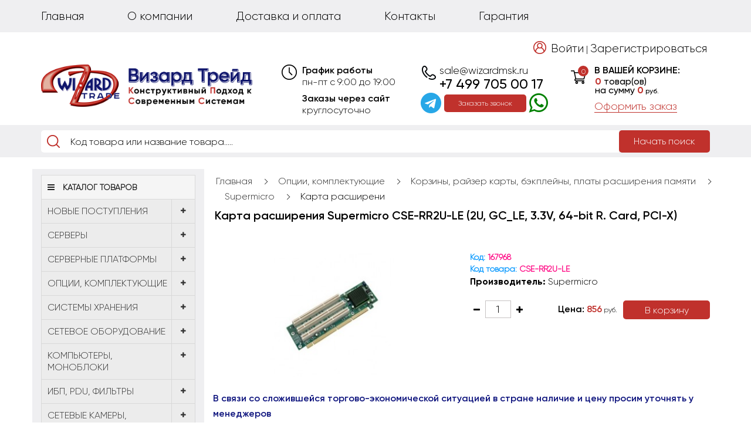

--- FILE ---
content_type: text/html; charset=utf-8
request_url: https://wizardmsk.ru/cse-rr2u-le-supermicro
body_size: 50073
content:
<!DOCTYPE html>
<!--[if IE]><![endif]-->
<!--[if IE 8 ]><html prefix="og: http://ogp.me/ns# fb: http://ogp.me/ns/fb# product: http://ogp.me/ns/product#" dir="ltr" lang="ru" class="ie8"><![endif]-->
<!--[if IE 9 ]><html prefix="og: http://ogp.me/ns# fb: http://ogp.me/ns/fb# product: http://ogp.me/ns/product#" dir="ltr" lang="ru" class="ie9"><![endif]-->
<!--[if (gt IE 9)|!(IE)]><!-->
<html prefix="og: http://ogp.me/ns# fb: http://ogp.me/ns/fb# product: http://ogp.me/ns/product#" dir="ltr" lang="ru">
<!--<![endif]-->
<head>

				                                				
<meta charset="UTF-8" />
<meta name="viewport" content="width=device-width, initial-scale=1">
<meta http-equiv="X-UA-Compatible" content="IE=edge">
<meta name="google-site-verification" content="0Y6vv0Fn-m5bL4utoe2qhlgksSz2T453Ncor9DLFMxk" />
<title>Заказать Карта расширения Supermicro CSE-RR2U-LE (2U, GC_LE, 3.3V, 64-bit R. Card, PCI-X) с доставкой по России - CSE-RR2U-LE</title>
<!-- Global site tag (gtag.js) - Google Analytics -->
<script async src="https://www.googletagmanager.com/gtag/js?id=G-P7KZW7VCL5"></script>
<script>
  window.dataLayer = window.dataLayer || [];
  function gtag(){dataLayer.push(arguments);}
  gtag('js', new Date());

  gtag('config', 'G-P7KZW7VCL5');
</script>
<base href="https://wizardmsk.ru/" />
<meta name="description" content="Карта расширения Supermicro CSE-RR2U-LE (2U, GC_LE, 3.3V, 64-bit R. Card, PCI-X) - CSE-RR2U-LE - Supermicro - Искали где купить Карта расширения Supermicro CSE-RR2U-LE (2U, GC_LE, 3.3V, 64-bit R. Card, PCI-X) от производителя Supermicro? Вы можете сделать" />
<meta name="keywords" content= "карта расширения supermicro cse-rr2u-le (2u, gc_le, 3.3v, 64-bit r. card, pci-x), cse-rr2u-le, supermicro" />
<meta property="og:type" content="website" />
<meta property="og:title" content="Заказать Карта расширения Supermicro CSE-RR2U-LE (2U, GC_LE, 3.3V, 64-bit R. Card, PCI-X) с доставкой по России - CSE-RR2U-LE" />
<meta property="og:url" content="https://wizardmsk.ru/cse-rr2u-le-supermicro" />
<meta property="og:image" content="https://wizardmsk.ru/image/cache/catalog/data/11256_6bc8734ad82601c52ec870ca182d0a61-408x214.jpg" />
<meta property="og:site_name" content="ООО &quot;Визард Трейд&quot;" />
<script src="catalog/view/javascript/jquery/jquery-2.1.1.min.js" type="text/javascript"></script>
    <script src="//ajax.aspnetcdn.com/ajax/jquery.ui/1.10.3/jquery-ui.min.js"></script>
    <link rel="stylesheet" href="https://ajax.aspnetcdn.com/ajax/jquery.ui/1.10.3/themes/sunny/jquery-ui.css">
<link href="catalog/view/javascript/bootstrap/css/bootstrap.min.css" rel="stylesheet" media="screen" />
<script src="catalog/view/javascript/bootstrap/js/bootstrap.min.js" type="text/javascript"></script>
<link href="catalog/view/javascript/font-awesome/css/font-awesome.min.css" rel="stylesheet" type="text/css" />
<link href="//fonts.googleapis.com/css?family=Open+Sans:400,400i,300,700&display=swap" rel="stylesheet" type="text/css" />
<link href="catalog/view/theme/default/stylesheet/stylesheet.css" rel="stylesheet">
	    <script type="text/javascript">
jQuery(function() {
	
	jQuery('#sdec1').draggable();
	
});
    </script> 
<style>
a.parent-link.dropdown-img:hover + .dropdown-menu-simple,.dropdown-menu-simple:hover {
    display: block!important;
}
div#cataloxy-stars-block {
    display: flex;
    flex-direction: column;
}
@media (min-width:769px){.menu-fixed{display:none}}</style>	
	<!--<style>
	#sdec1{font-size: x-large; border: thin solid black;
            width: 5em; text-align: center; padding:10px}
			</style>-->
			
<link href="catalog/view/javascript/jquery/magnific/magnific-popup.css" type="text/css" rel="stylesheet" media="screen" />
<link href="catalog/view/javascript/jquery/datetimepicker/bootstrap-datetimepicker.min.css" type="text/css" rel="stylesheet" media="screen" />
<script src="catalog/view/javascript/common.js" type="text/javascript"></script>
<link href="https://wizardmsk.ru/cse-rr2u-le-supermicro" rel="canonical" />
<script src="catalog/view/javascript/jquery/magnific/jquery.magnific-popup.min.js" type="text/javascript"></script>
<script src="catalog/view/javascript/jquery/datetimepicker/moment.js" type="text/javascript"></script>
<script src="catalog/view/javascript/jquery/datetimepicker/locale/ru-ru.js" type="text/javascript"></script>
<script src="catalog/view/javascript/jquery/datetimepicker/bootstrap-datetimepicker.min.js" type="text/javascript"></script>
<script src="catalog/view/javascript/search_suggestion.js" type="text/javascript"></script>
<script src="catalog/view/javascript/search_suggestion_autocomplete.js" type="text/javascript"></script>

<script src="//code-ya.jivosite.com/widget/DDO3u2e0I4" async></script><link rel="icon" href="https://wizardmsk.ru/favicon.ico" type="image/x-icon">

									<script src="catalog/view/javascript/xd_zvonok.js" type="text/javascript"></script>
					<script src="catalog/view/javascript/sourcebuster.min.js" type="text/javascript"></script>
					<link href="catalog/view/theme/default/stylesheet/xd_zvonok.css" rel="stylesheet">
											<script src="catalog/view/javascript/jquery.mask.min.js" type="text/javascript"></script>
						<script>
							$(document).ready(function(){
								$('#xd_zvonok_phone').mask('+7(000)000-00-00');
							});
						</script>
									            

                      <!-- Yandex.Metrica counters -->
                        <script type="text/javascript">
              window.dataLayer = window.dataLayer || [];
            </script>
            <script type="text/javascript">
              (function(m,e,t,r,i,k,a){m[i]=m[i]||function(){(m[i].a=m[i].a||[]).push(arguments)};
              m[i].l=1*new Date();k=e.createElement(t),a=e.getElementsByTagName(t)[0],k.async=1,k.src=r,a.parentNode.insertBefore(k,a)})
              (window, document, "script", "https://mc.yandex.ru/metrika/tag.js", "ym");

                            ym(70460767 , "init", {
                clickmap:true,
                trackLinks:true,
                accurateTrackBounce:true,
                webvisor:true,
                ecommerce:"dataLayer",
                params: { __ym: {"ymCmsPlugin": { "cms": "opencart", "cmsVersion":"2.3", "pluginVersion":"1.1.8"}}}
              });
                          </script>
            <noscript>
              <div>
                                <img src="https://mc.yandex.ru/watch/70460767" style="position:absolute; left:-9999px;" alt="" />
                              </div>
            </noscript>
                        <!-- /Yandex.Metrica counters -->
                  
</head>
<body class="product-product-11256">

<div class="modile_header">

<div class="mobile_top_menu">

<div class="mobile_cart mobile_menu_item" onclick="location.href='./index.php?route=checkout/simplecheckout'"><div id="cart">
<span class="cart_count_icon"><span class="cart_counts">0</span></span>
<div class="header_cart_text">В вашей корзине:</div>
<button type="button">
<span id="cart-total"><span class="cart_count"><span>0</span> товар(ов)</span><span class="cart_summ">на сумму <span>0<span class="katalog_currency"> руб.</span></span></span></span>
</button>
<div class="header_cart_checkout"><a href="./index.php?route=checkout/simplecheckout">Оформить заказ</a></div>
<!--<div class="header_cart_checkout"><a>Оформить заказ</a></div>-->

</div></div>
<div class="mobile_conatcs mobile_menu_item"><a href="/index.php?route=account/login"><img src="/catalog/view/theme/default/stylesheet/image/header_login.png"></a></div>
<div class="mobile_account mobile_menu_item"><a href="/index.php?route=information/contact"><img src="/catalog/view/theme/default/stylesheet/image/header_clock.png"></a></div>

<div class="navbar-header">
<button type="button" class="mobile_menu_opener" data-toggle="collapse" data-target=".navbar-ex2-collapse"><i class="fa fa-bars"></i></button>
</div>



<div class="collapse navbar-collapse navbar-ex2-collapse">
<ul class="nav navbar-nav">
<li><a href="./">Главная</a></li>
<li><a href="./o-nac/">О компании</a></li>
<li><a href="./doctavka-i-oplata/">Доставка и оплата</a></li>
<li><a href="./index.php?route=information/contact">Контакты</a></li>
<li><a href="./garantiya/">Гарантия</a></li>
<!--<li class="header_imp_link"><a href="./brand-cisco/">Оборудование CISCO</a></li>-->
</ul>
</div>

</div>

<div class="header_contacts mobile_contacs">
<a style="color:black" href="mailto:sale@wizardmsk.ru">sale@wizardmsk.ru</a>
<span><a style="color:black" href="tel:+7 499 705 00 17">+7 499 705 00 17</a></span>

<button href="javascript:void(0)" onclick="$('#xd_zvonok_modal').modal('show');" id="xd_zvonok_phone_button mobile_btn">
Заказать
</button>

</div>
<div itemscope itemtype="https://schema.org/WebSite" style="display:none">
  <meta itemprop="url" content="https://wizardmsk.ru/"/>
  <form itemprop="potentialAction" itemscope itemtype="https://schema.org/SearchAction">
    <meta itemprop="target" content="/index.php?route=product/search&search={query}"/>
    <input itemprop="query" type="text" name="query"/>
    <input type="submit"/>
  </form>
</div>
  
<div class="mobile_logo">
<a href="https://wizardmsk.ru/index.php?route=common/home"><img src="https://wizardmsk.ru/image/catalog/design/logo.png" title="ООО &quot;Визард Трейд&quot;" alt="ООО &quot;Визард Трейд&quot;" class="new img-responsive" /></a>
</div>
<style>
@media (min-width: 320px) and (max-width: 768px){
.fixed-menu{position:fixed;width:100%;top:0;z-index:99}
.search_btn {
    padding: 10px 10px;
    font-size: 12px;
}
#search input[type="text"] {
    font-size: 14px;
    padding-left: 40px;
    color: #000;
    }
    .breadcrumb > li {
    text-shadow: 0 1px 0 #fff;
    padding: 0 5px;
    position: relative;
    font-size: 13px;
}
.breadcrumb > li:first-child {
    padding-left: 1px;
}
.product-price .product-thumb .price {
    min-width: 82px;
}
#menu-mobile-ns.navmenu-fixed-left.active {
    z-index: 999999;
}

}
.you-will-be-registered {
    text-align: left;
}
div#total_sub_total {
    display: none;
}
.simplecheckout-block-content legend {
    font-weight: 900;
    font-family: 'gsemibold';
    font-size: 20px;
}
</style>
</div>
















<nav id="top">
<div class="container">

<div id="top-links" class="nav pull-left">
<ul class="list-inline" itemscope itemtype="http://www.schema.org/SiteNavigationElement">
<li itemprop="name"><a itemprop="url" href="./">Главная</a></li>
<li itemprop="name"><a itemprop="url" href="./o-nac/">О компании</a></li>
<li itemprop="name"><a itemprop="url" href="./doctavka-i-oplata/">Доставка и оплата</a></li>
<li itemprop="name"><a itemprop="url"  href="./index.php?route=information/contact">Контакты</a></li>
<li itemprop="name"><a itemprop="url" href="./garantiya/">Гарантия</a></li>
<!--<li class="header_imp_link"><a href="./brand-cisco/">Оборудование CISCO</a></li>-->

<li class="header_user_link pull-right"><a href="./index.php?route=account/login">Войти</a> | <a href="./index.php?route=account/simpleregister">Зарегистрироваться</a></li>

</ul>
</div>

</div>
</nav>
<header>
<div class="container">
<div class="row">
<div class="col-sm-4">
<div id="logo">
<a href="https://wizardmsk.ru/index.php?route=common/home"><img src="https://wizardmsk.ru/image/catalog/design/logo.png" title="ООО &quot;Визард Трейд&quot;" alt="ООО &quot;Визард Трейд&quot;" class="img-responsive" /></a>
</div>
</div>

<div class="col-sm-3">
<div class="header_open">График работы
<span>пн-пт с 9:00 до 19:00</span>
<span>Заказы через сайт</span>
<span>круглосуточно</span>
</div>
</div>
<style>
.soch{display: flex;
    flex-direction: row;
    flex-wrap: nowrap;
    align-content: center;
    justify-content: center;
    align-items: center;
	margin-left:-40px}
	.soch i{font-size:35px;color:#27a7e7}
#menuprosheme .sheme-menu-icon{width:20px}
#simplecheckout_cart  .form-control[name="coupon"] {
    width: 100px!important;
}
.simple_btn{display:block!important}
.header_contacts button
{
  width: 140px;
  height: 30px;
color: #FFF;
background-color: #c0312c;
border: none;
border-radius: 5px;
font-size: 12px;
margin-top: 2px;
margin-left:5px;
margin-right:5px;
}
i.fa.fa-whatsapp {
    font-size: 38px;
	color:green;
}
.desc.html_block_35 > p > br + br {
display:none;
}
.desc +.desc.html_block_35 > p {
    color: initial;
    font-size: 20px;
}
.desc.html_block_35 table {
    border-bottom: 1px solid;
    padding-bottom: 35px;
    display: block;
}
@media (min-width: 320px) and (max-width: 768px) {
.header_contacts button{margin-top:65px}
}
</style>
<div class="col-sm-3">
<div class="header_contacts">
<a style="color:black" href="mailto:sale@wizardmsk.ru">sale@wizardmsk.ru</a>
<span><a style="color:black" href="tel:+7 499 705 00 17">+7 499 705 00 17</a></span>
<div class="soch"><a href="https://t.me/WizardTrade_bot" target="_blank"><i class="fa fa-telegram" aria-hidden="true"></i></a>

<button href="javascript:void(0)" onclick="$('#xd_zvonok_modal').modal('show');" id="xd_zvonok_phone_button">
Заказать звонок</button>
<a href="https://wa.me/79771987485" target="_blank"><i class="fa fa-whatsapp" aria-hidden="true"></i></a></div>
</div>
</div>
<div class="col-sm-3 cart-header"><div id="cart">
<span class="cart_count_icon"><span class="cart_counts">0</span></span>
<div class="header_cart_text">В вашей корзине:</div>
<button type="button">
<span id="cart-total"><span class="cart_count"><span>0</span> товар(ов)</span><span class="cart_summ">на сумму <span>0<span class="katalog_currency"> руб.</span></span></span></span>
</button>
<div class="header_cart_checkout"><a href="./index.php?route=checkout/simplecheckout">Оформить заказ</a></div>
<!--<div class="header_cart_checkout"><a>Оформить заказ</a></div>-->

</div></div>
</div>
</div>
<!--<div class="container">
<div style="    font-family: monospace;
    color: red;
    font-size: 15px;
">Майские праздники! При заказе от <b>25 000 Р.</b> введите купон <b>may</b> (английскими буквами) и получите скидку <b>14%</b> на весь заказ! Купон действует только с 3 по 4 мая (включительно)</div>
</div>-->
</header>

<div class="search_block">
<div class="container">
<div id="search" class="input-group">
  <input type="text" name="search" value="" autocomplete="off" placeholder="Код товара или название товара....." class="form-control input-lg" />
  <span class="input-group-btn">
    <button type="button" class="search_btn">Начать поиск</button>
  </span>
</div></div>
</div>
<!--<script>
$(function(){
	$nav = $('.menu-header-box');
	$nav.css('width', $nav.outerWidth());
	$window = $(window);
	$h = $nav.offset().top;
	$window.scroll(function(){
		if ($window.scrollTop() > $h){
			$nav.addClass('fixed-menu');
		} else {
			$nav.removeClass('fixed-menu');
		}
	});
});
</script>-->

							<script src="catalog/view/javascript/megamenu/megamenu.js"></script>
<script type="text/javascript" src="catalog/view/javascript/megamenu/jquery.menu-aim.js?v3"></script>
<link rel="stylesheet" href="catalog/view/theme/default/stylesheet/megamenu.css">

<div class="page-no-scroll-bg"></div>
<div class="hidden-md hidden-lg">
	<nav id="menu-mobile-ns" class="navmenu navmenu-default navmenu-fixed-left offcanvas ">
		<div class="collapse navbar-collapse navbar-type2-collapse">
		  <ul class="nav navbar-nav">
						<li><button class="close-menu" data-toggle="offcanvas" data-target="#menu-mobile-ns.navmenu.offcanvas" data-canvas="body">Каталог товаров<i class="fa fa-close"></i></button></li>
										<li><a href="novye-postupleniya" rel="nofollow">
					<span class="show-sc-mobile" data-toggle="collapse"><i class="fa fa-plus plus"></i></span>													<img alt="НОВЫЕ ПОСТУПЛЕНИЯ" class="mobile-menu-icon " src="https://wizardmsk.ru/image/cache/catalog/design/menu/1-25x25.png"/>
																								НОВЫЕ ПОСТУПЛЕНИЯ					</a>
																<div class="collapse mob-submenu-list">
							<ul class="list-unstyled">
																	<li>
										<a href="https://wizardmsk.ru/novye-postupleniya/bekplejny-i-kabelya/" rel="nofollow">Бэкплейны и кабеля																					</a>
																			</li>
																	<li>
										<a href="https://wizardmsk.ru/novye-postupleniya/videokarty/" rel="nofollow">Видеокарты																					</a>
																			</li>
																	<li>
										<a href="https://wizardmsk.ru/novye-postupleniya/zhestkie-diski-i-ssd/" rel="nofollow">Жесткие диски и SSD																					</a>
																			</li>
																	<li>
										<a href="https://wizardmsk.ru/novye-postupleniya/kartridzhi/" rel="nofollow">Картриджи																					</a>
																			</li>
																	<li>
										<a href="https://wizardmsk.ru/novye-postupleniya/kontrollery-i-batarei-lsi-adaptec/" rel="nofollow">Контроллеры и батареи LSI , ADAPTEC																					</a>
																			</li>
																	<li>
										<a href="https://wizardmsk.ru/novye-postupleniya/korpusa-i-bloki-pitaniya/" rel="nofollow">Корпуса и блоки питания																					</a>
																			</li>
																	<li>
										<a href="https://wizardmsk.ru/novye-postupleniya/moduli-pamyati-1/" rel="nofollow">Модули памяти																					</a>
																			</li>
																	<li>
										<a href="https://wizardmsk.ru/novye-postupleniya/processory-1/" rel="nofollow">Процессоры																					</a>
																			</li>
																	<li>
										<a href="https://wizardmsk.ru/novye-postupleniya/setevoe-oborudovanie/" rel="nofollow">Сетевое оборудование																					</a>
																			</li>
																	<li>
										<a href="https://wizardmsk.ru/novye-postupleniya/telefoniya/" rel="nofollow">Телефония																					</a>
																			</li>
															</ul>
													</div>
										
				</li>
							<li><a href="cervery" rel="nofollow">
					<span class="show-sc-mobile" data-toggle="collapse"><i class="fa fa-plus plus"></i></span>																								Cерверы					</a>
																<div class="collapse mob-submenu-list">
							<ul class="list-unstyled">
																	<li>
										<a href="https://wizardmsk.ru/cervery/lenovoibm/" rel="nofollow">Lenovo/IBM											<span class="show-sc-mobile" data-toggle="collapse"><i class="fa fa-plus plus"></i></span>										</a>
																					<div class="collapse mob-submenu-list-3lev">
												<ul class="list-unstyled">
																																								<li><a href="https://wizardmsk.ru/cervery/lenovoibm/thinksystem-sr630/"> - ThinkSystem SR630</a></li>
																																																					<li><a href="https://wizardmsk.ru/cervery/lenovoibm/thinksystem-sr590/"> - ThinkSystem SR590</a></li>
																																																					<li><a href="https://wizardmsk.ru/cervery/lenovoibm/thinksystem-st50/"> - ThinkSystem ST50</a></li>
																																																					<li><a href="https://wizardmsk.ru/cervery/lenovoibm/thinksystem-sr250/"> - ThinkSystem SR250</a></li>
																																																					<li><a href="https://wizardmsk.ru/cervery/lenovoibm/thinksystem-sr950/"> - ThinkSystem SR950</a></li>
																																																					<li><a href="https://wizardmsk.ru/cervery/lenovoibm/thinksystem-st550/"> - ThinkSystem ST550</a></li>
																																																					<li><a href="https://wizardmsk.ru/cervery/lenovoibm/thinksystem-sr550/"> - ThinkSystem SR550</a></li>
																																																					<li><a href="https://wizardmsk.ru/cervery/lenovoibm/thinksystem-sr530/"> - ThinkSystem SR530</a></li>
																																																					<li><a href="https://wizardmsk.ru/cervery/lenovoibm/thinksystem-sr650/"> - ThinkSystem SR650</a></li>
																																																					<li><a href="https://wizardmsk.ru/cervery/lenovoibm/thinksystem-sr570/"> - ThinkSystem SR570</a></li>
																																																					<li><a href="https://wizardmsk.ru/cervery/lenovoibm/thinksystem-sr635/"> - ThinkSystem SR635</a></li>
																																						</ul>
											</div>
																			</li>
																	<li>
										<a href="https://wizardmsk.ru/cervery/fujitsu-1387558825/" rel="nofollow">Fujitsu											<span class="show-sc-mobile" data-toggle="collapse"><i class="fa fa-plus plus"></i></span>										</a>
																					<div class="collapse mob-submenu-list-3lev">
												<ul class="list-unstyled">
																																								<li><a href="https://wizardmsk.ru/cervery/fujitsu-1387558825/primergy-rx13xx/"> - Primergy RX13xx</a></li>
																																																					<li><a href="https://wizardmsk.ru/cervery/fujitsu-1387558825/primergy-rx25xx/"> - Primergy RX25xx</a></li>
																																																					<li><a href="https://wizardmsk.ru/cervery/fujitsu-1387558825/primergy-tx13xx/"> - Primergy TX13xx</a></li>
																																						</ul>
											</div>
																			</li>
																	<li>
										<a href="https://wizardmsk.ru/cervery/hp-837164573/" rel="nofollow">HP											<span class="show-sc-mobile" data-toggle="collapse"><i class="fa fa-plus plus"></i></span>										</a>
																					<div class="collapse mob-submenu-list-3lev">
												<ul class="list-unstyled">
																																								<li><a href="https://wizardmsk.ru/cervery/hp-837164573/dl160/"> - DL160</a></li>
																																																					<li><a href="https://wizardmsk.ru/cervery/hp-837164573/dl20/"> - DL20</a></li>
																																																					<li><a href="https://wizardmsk.ru/cervery/hp-837164573/ml30/"> - ML30</a></li>
																																																					<li><a href="https://wizardmsk.ru/cervery/hp-837164573/ml110/"> - ML110</a></li>
																																																					<li><a href="https://wizardmsk.ru/cervery/hp-837164573/dl385/"> - DL385</a></li>
																																																					<li><a href="https://wizardmsk.ru/cervery/hp-837164573/ml150/"> - ML150</a></li>
																																																					<li><a href="https://wizardmsk.ru/cervery/hp-837164573/ml10/"> - ML10</a></li>
																																																					<li><a href="https://wizardmsk.ru/cervery/hp-837164573/dl180/"> - DL180</a></li>
																																																					<li><a href="https://wizardmsk.ru/cervery/hp-837164573/microserver/"> - MicroServer</a></li>
																																																					<li><a href="https://wizardmsk.ru/cervery/hp-837164573/ml350/"> - ML350</a></li>
																																																					<li><a href="https://wizardmsk.ru/cervery/hp-837164573/dl80/"> - DL80</a></li>
																																																					<li><a href="https://wizardmsk.ru/cervery/hp-837164573/dl580/"> - DL580</a></li>
																																																					<li><a href="https://wizardmsk.ru/cervery/hp-837164573/dl560/"> - DL560</a></li>
																																																					<li><a href="https://wizardmsk.ru/cervery/hp-837164573/dl120/"> - DL120</a></li>
																																																					<li><a href="https://wizardmsk.ru/cervery/hp-837164573/dl380/"> - DL380</a></li>
																																																					<li><a href="https://wizardmsk.ru/cervery/hp-837164573/dl360/"> - DL360</a></li>
																																																					<li><a href="https://wizardmsk.ru/cervery/hp-837164573/dl325/"> - DL325</a></li>
																																						</ul>
											</div>
																			</li>
																	<li>
										<a href="https://wizardmsk.ru/cervery/huawei-1928526839/" rel="nofollow">Huawei											<span class="show-sc-mobile" data-toggle="collapse"><i class="fa fa-plus plus"></i></span>										</a>
																					<div class="collapse mob-submenu-list-3lev">
												<ul class="list-unstyled">
																																								<li><a href="https://wizardmsk.ru/cervery/huawei-1928526839/tecal-rh1288/"> - Tecal RH1288</a></li>
																																																					<li><a href="https://wizardmsk.ru/cervery/huawei-1928526839/tecal-rh2285-rh2288/"> - Tecal RH2285/RH2288</a></li>
																																						</ul>
											</div>
																			</li>
																	<li>
										<a href="https://wizardmsk.ru/cervery/cerveri-blade/" rel="nofollow">Серверы Blade											<span class="show-sc-mobile" data-toggle="collapse"><i class="fa fa-plus plus"></i></span>										</a>
																					<div class="collapse mob-submenu-list-3lev">
												<ul class="list-unstyled">
																																								<li><a href="https://wizardmsk.ru/cervery/cerveri-blade/shacci/"> - Шасси</a></li>
																																																					<li><a href="https://wizardmsk.ru/cervery/cerveri-blade/lezviya/"> - Лезвия</a></li>
																																						</ul>
											</div>
																			</li>
																	<li>
										<a href="https://wizardmsk.ru/cervery/dell-3/" rel="nofollow">Dell											<span class="show-sc-mobile" data-toggle="collapse"><i class="fa fa-plus plus"></i></span>										</a>
																					<div class="collapse mob-submenu-list-3lev">
												<ul class="list-unstyled">
																																								<li><a href="https://wizardmsk.ru/cervery/dell-3/poweredge-r320/"> - PowerEdge R320</a></li>
																																																					<li><a href="https://wizardmsk.ru/cervery/dell-3/poweredge-t30/"> - PowerEdge T30</a></li>
																																																					<li><a href="https://wizardmsk.ru/cervery/dell-3/poweredge-t440/"> - PowerEdge T440</a></li>
																																																					<li><a href="https://wizardmsk.ru/cervery/dell-3/poweredge-r740/"> - PowerEdge R740</a></li>
																																																					<li><a href="https://wizardmsk.ru/cervery/dell-3/poweredge-r640/"> - PowerEdge R640</a></li>
																																																					<li><a href="https://wizardmsk.ru/cervery/dell-3/poweredge-r440/"> - PowerEdge R440</a></li>
																																																					<li><a href="https://wizardmsk.ru/cervery/dell-3/poweredge-r540/"> - PowerEdge R540</a></li>
																																																					<li><a href="https://wizardmsk.ru/cervery/dell-3/poweredge-r240/"> - PowerEdge R240</a></li>
																																																					<li><a href="https://wizardmsk.ru/cervery/dell-3/poweredge-r340/"> - PowerEdge R340</a></li>
																																																					<li><a href="https://wizardmsk.ru/cervery/dell-3/poweredge-t340/"> - PowerEdge T340</a></li>
																																																					<li><a href="https://wizardmsk.ru/cervery/dell-3/poweredge-t130/"> - PowerEdge T130</a></li>
																																																					<li><a href="https://wizardmsk.ru/cervery/dell-3/poweredge-t630/"> - PowerEdge T630</a></li>
																																																					<li><a href="https://wizardmsk.ru/cervery/dell-3/poweredge-r630/"> - PowerEdge R630</a></li>
																																																					<li><a href="https://wizardmsk.ru/cervery/dell-3/poweredge-r430/"> - PowerEdge R430</a></li>
																																																					<li><a href="https://wizardmsk.ru/cervery/dell-3/poweredge-r220/"> - PowerEdge R220</a></li>
																																																					<li><a href="https://wizardmsk.ru/cervery/dell-3/poweredge-r730/"> - PowerEdge R730</a></li>
																																																					<li><a href="https://wizardmsk.ru/cervery/dell-3/poweredge-r530/"> - PowerEdge R530</a></li>
																																																					<li><a href="https://wizardmsk.ru/cervery/dell-3/poweredge-t430/"> - PowerEdge T430</a></li>
																																																					<li><a href="https://wizardmsk.ru/cervery/dell-3/poweredge-r230/"> - PowerEdge R230</a></li>
																																																					<li><a href="https://wizardmsk.ru/cervery/dell-3/poweredge-r330/"> - PowerEdge R330</a></li>
																																																					<li><a href="https://wizardmsk.ru/cervery/dell-3/poweredge-t330/"> - PowerEdge T330</a></li>
																																																					<li><a href="https://wizardmsk.ru/cervery/dell-3/poweredge-t140/"> - PowerEdge T140</a></li>
																																						</ul>
											</div>
																			</li>
															</ul>
													</div>
										
				</li>
							<li><a href="cervernie-platformi" rel="nofollow">
					<span class="show-sc-mobile" data-toggle="collapse"><i class="fa fa-plus plus"></i></span>																								Серверные платформы					</a>
																<div class="collapse mob-submenu-list">
							<ul class="list-unstyled">
																	<li>
										<a href="https://wizardmsk.ru/cervernie-platformi/asus-1302918021/" rel="nofollow">Asus																					</a>
																			</li>
																	<li>
										<a href="https://wizardmsk.ru/cervernie-platformi/gigabyte-188596814/" rel="nofollow">Gigabyte																					</a>
																			</li>
																	<li>
										<a href="https://wizardmsk.ru/cervernie-platformi/intel-998853800/" rel="nofollow">Intel																					</a>
																			</li>
																	<li>
										<a href="https://wizardmsk.ru/cervernie-platformi/pny-357057885/" rel="nofollow">PNY																					</a>
																			</li>
																	<li>
										<a href="https://wizardmsk.ru/cervernie-platformi/supermicro-1510426831/" rel="nofollow">Supermicro											<span class="show-sc-mobile" data-toggle="collapse"><i class="fa fa-plus plus"></i></span>										</a>
																					<div class="collapse mob-submenu-list-3lev">
												<ul class="list-unstyled">
																																								<li><a href="https://wizardmsk.ru/cervernie-platformi/supermicro-1510426831/1u-rackmount/"> - 1U Rackmount</a></li>
																																																					<li><a href="https://wizardmsk.ru/cervernie-platformi/supermicro-1510426831/2u-rackmount/"> - 2U Rackmount</a></li>
																																																					<li><a href="https://wizardmsk.ru/cervernie-platformi/supermicro-1510426831/3u-rackmount/"> - 3U Rackmount</a></li>
																																																					<li><a href="https://wizardmsk.ru/cervernie-platformi/supermicro-1510426831/4u-rackmount-tower/"> - 4U Rackmount / Tower</a></li>
																																																					<li><a href="https://wizardmsk.ru/cervernie-platformi/supermicro-1510426831/mid-tower-mini-tower/"> - Mid-Tower / Mini-Tower</a></li>
																																																					<li><a href="https://wizardmsk.ru/cervernie-platformi/supermicro-1510426831/amd-platformy/"> - AMD платформы</a></li>
																																						</ul>
											</div>
																			</li>
																	<li>
										<a href="https://wizardmsk.ru/cervernie-platformi/tyan/" rel="nofollow">Tyan																					</a>
																			</li>
															</ul>
													</div>
										
				</li>
							<li><a href="opcii-komplektuyushie" rel="nofollow">
					<span class="show-sc-mobile" data-toggle="collapse"><i class="fa fa-plus plus"></i></span>																								Опции, комплектующие					</a>
																<div class="collapse mob-submenu-list">
							<ul class="list-unstyled">
																	<li>
										<a href="https://wizardmsk.ru/opcii-komplektuyushie/processory/" rel="nofollow">Процессоры											<span class="show-sc-mobile" data-toggle="collapse"><i class="fa fa-plus plus"></i></span>										</a>
																					<div class="collapse mob-submenu-list-3lev">
												<ul class="list-unstyled">
																																								<li><a href="https://wizardmsk.ru/opcii-komplektuyushie/processory/intel-xeon-platinum/"> - Intel Xeon Platinum</a></li>
																																																					<li><a href="https://wizardmsk.ru/opcii-komplektuyushie/processory/intel-xeon-w/"> - Intel Xeon W</a></li>
																																																					<li><a href="https://wizardmsk.ru/opcii-komplektuyushie/processory/intel-xeon-gold/"> - Intel Xeon Gold</a></li>
																																																					<li><a href="https://wizardmsk.ru/opcii-komplektuyushie/processory/intel-xeon-silver/"> - Intel Xeon Silver</a></li>
																																																					<li><a href="https://wizardmsk.ru/opcii-komplektuyushie/processory/intel-xeon-e7/"> - Intel Xeon E7</a></li>
																																																					<li><a href="https://wizardmsk.ru/opcii-komplektuyushie/processory/intel-xeon-bronze/"> - Intel Xeon Bronze</a></li>
																																																					<li><a href="https://wizardmsk.ru/opcii-komplektuyushie/processory/intel-xeon-e5/"> - Intel Xeon E5</a></li>
																																																					<li><a href="https://wizardmsk.ru/opcii-komplektuyushie/processory/intel-xeon-e3/"> - Intel Xeon E3</a></li>
																																																					<li><a href="https://wizardmsk.ru/opcii-komplektuyushie/processory/intel-xeon-mp/"> - Intel Xeon MP</a></li>
																																																					<li><a href="https://wizardmsk.ru/opcii-komplektuyushie/processory/intel-xeon-phi/"> - Intel Xeon Phi</a></li>
																																																					<li><a href="https://wizardmsk.ru/opcii-komplektuyushie/processory/intel-xeon-dp/"> - Intel Xeon DP</a></li>
																																																					<li><a href="https://wizardmsk.ru/opcii-komplektuyushie/processory/intel-core-i3-i5-i7-i9/"> - Intel Core i3 i5 i7 i9</a></li>
																																																					<li><a href="https://wizardmsk.ru/opcii-komplektuyushie/processory/intel-mobile/"> - Intel Mobile</a></li>
																																																					<li><a href="https://wizardmsk.ru/opcii-komplektuyushie/processory/intel-pentium/"> - Intel Pentium</a></li>
																																																					<li><a href="https://wizardmsk.ru/opcii-komplektuyushie/processory/intel-celeron/"> - Intel Celeron</a></li>
																																																					<li><a href="https://wizardmsk.ru/opcii-komplektuyushie/processory/intel-core-2-quad/"> - Intel Core 2 Quad</a></li>
																																																					<li><a href="https://wizardmsk.ru/opcii-komplektuyushie/processory/intel-core-2-duo/"> - Intel Core 2 Duo</a></li>
																																																					<li><a href="https://wizardmsk.ru/opcii-komplektuyushie/processory/amd-epyc/"> - AMD EPYC</a></li>
																																																					<li><a href="https://wizardmsk.ru/opcii-komplektuyushie/processory/amd-rizen/"> - AMD Ryzen</a></li>
																																																					<li><a href="https://wizardmsk.ru/opcii-komplektuyushie/processory/amd-opteron/"> - AMD Opteron</a></li>
																																						</ul>
											</div>
																			</li>
																	<li>
										<a href="https://wizardmsk.ru/opcii-komplektuyushie/materinskie-platy/" rel="nofollow">Материнские платы											<span class="show-sc-mobile" data-toggle="collapse"><i class="fa fa-plus plus"></i></span>										</a>
																					<div class="collapse mob-submenu-list-3lev">
												<ul class="list-unstyled">
																																								<li><a href="https://wizardmsk.ru/opcii-komplektuyushie/materinskie-platy/intel-s1356-b2/"> - Intel s1356 (B2)</a></li>
																																																					<li><a href="https://wizardmsk.ru/opcii-komplektuyushie/materinskie-platy/intel-s3647/"> - Intel s3647</a></li>
																																																					<li><a href="https://wizardmsk.ru/opcii-komplektuyushie/materinskie-platy/intel-s2066/"> - Intel s2066</a></li>
																																																					<li><a href="https://wizardmsk.ru/opcii-komplektuyushie/materinskie-platy/intel-s1151/"> - Intel s1151</a></li>
																																																					<li><a href="https://wizardmsk.ru/opcii-komplektuyushie/materinskie-platy/intel-s1150/"> - Intel s1150</a></li>
																																																					<li><a href="https://wizardmsk.ru/opcii-komplektuyushie/materinskie-platy/intel-s2011/"> - Intel s2011</a></li>
																																																					<li><a href="https://wizardmsk.ru/opcii-komplektuyushie/materinskie-platy/intel-s1366/"> - Intel s1366</a></li>
																																																					<li><a href="https://wizardmsk.ru/opcii-komplektuyushie/materinskie-platy/intel-s1155/"> - Intel s1155</a></li>
																																																					<li><a href="https://wizardmsk.ru/opcii-komplektuyushie/materinskie-platy/amd-socket-f-1207/"> - AMD Socket F (1207)</a></li>
																																																					<li><a href="https://wizardmsk.ru/opcii-komplektuyushie/materinskie-platy/amd-g34/"> - AMD G34</a></li>
																																																					<li><a href="https://wizardmsk.ru/opcii-komplektuyushie/materinskie-platy/co-vctroennim-proceccorom/"> - Со встроенным процессором</a></li>
																																																					<li><a href="https://wizardmsk.ru/opcii-komplektuyushie/materinskie-platy/amd-sp3/"> - AMD SP3</a></li>
																																						</ul>
											</div>
																			</li>
																	<li>
										<a href="https://wizardmsk.ru/opcii-komplektuyushie/kontrollery-batarei-klyuchi/" rel="nofollow">Контроллеры, Батареи, Ключи											<span class="show-sc-mobile" data-toggle="collapse"><i class="fa fa-plus plus"></i></span>										</a>
																					<div class="collapse mob-submenu-list-3lev">
												<ul class="list-unstyled">
																																								<li><a href="https://wizardmsk.ru/opcii-komplektuyushie/kontrollery-batarei-klyuchi/adaptec/"> - Adaptec</a></li>
																																																					<li><a href="https://wizardmsk.ru/opcii-komplektuyushie/kontrollery-batarei-klyuchi/lenovo-ibm-1407357295/"> - Lenovo/IBM</a></li>
																																																					<li><a href="https://wizardmsk.ru/opcii-komplektuyushie/kontrollery-batarei-klyuchi/asus-1348073492/"> - Asus</a></li>
																																																					<li><a href="https://wizardmsk.ru/opcii-komplektuyushie/kontrollery-batarei-klyuchi/supermicro-1059681331/"> - Supermicro</a></li>
																																																					<li><a href="https://wizardmsk.ru/opcii-komplektuyushie/kontrollery-batarei-klyuchi/lsi-logic/"> - LSI Logic</a></li>
																																																					<li><a href="https://wizardmsk.ru/opcii-komplektuyushie/kontrollery-batarei-klyuchi/intel-1727640910/"> - Intel</a></li>
																																																					<li><a href="https://wizardmsk.ru/opcii-komplektuyushie/kontrollery-batarei-klyuchi/hp-137269349/"> - HP</a></li>
																																																					<li><a href="https://wizardmsk.ru/opcii-komplektuyushie/kontrollery-batarei-klyuchi/fujitsu-1899002924/"> - Fujitsu</a></li>
																																																					<li><a href="https://wizardmsk.ru/opcii-komplektuyushie/kontrollery-batarei-klyuchi/dell-1628800237/"> - Dell</a></li>
																																																					<li><a href="https://wizardmsk.ru/opcii-komplektuyushie/kontrollery-batarei-klyuchi/huawei-1204349529/"> - Huawei</a></li>
																																						</ul>
											</div>
																			</li>
																	<li>
										<a href="https://wizardmsk.ru/opcii-komplektuyushie/zhestkie-diski-ssd-dom/" rel="nofollow">Жесткие диски, SSD, DOM											<span class="show-sc-mobile" data-toggle="collapse"><i class="fa fa-plus plus"></i></span>										</a>
																					<div class="collapse mob-submenu-list-3lev">
												<ul class="list-unstyled">
																																								<li><a href="https://wizardmsk.ru/opcii-komplektuyushie/zhestkie-diski-ssd-dom/sata-3-5/"> - SATA 3.5&quot;&quot;</a></li>
																																																					<li><a href="https://wizardmsk.ru/opcii-komplektuyushie/zhestkie-diski-ssd-dom/sata-2-5/"> - SATA 2.5&quot;&quot;</a></li>
																																																					<li><a href="https://wizardmsk.ru/opcii-komplektuyushie/zhestkie-diski-ssd-dom/sas-3-5/"> - SAS 3.5&quot;&quot;</a></li>
																																																					<li><a href="https://wizardmsk.ru/opcii-komplektuyushie/zhestkie-diski-ssd-dom/sas-2-5/"> - SAS 2.5&quot;&quot;</a></li>
																																																					<li><a href="https://wizardmsk.ru/opcii-komplektuyushie/zhestkie-diski-ssd-dom/ssd-solid-state-drive/"> - SSD (Solid State Drive)</a></li>
																																																					<li><a href="https://wizardmsk.ru/opcii-komplektuyushie/zhestkie-diski-ssd-dom/moduli-dom/"> - Модули DOM</a></li>
																																						</ul>
											</div>
																			</li>
																	<li>
										<a href="https://wizardmsk.ru/opcii-komplektuyushie/korpusa-bloki-pitaniya/" rel="nofollow">Корпуса, блоки питания											<span class="show-sc-mobile" data-toggle="collapse"><i class="fa fa-plus plus"></i></span>										</a>
																					<div class="collapse mob-submenu-list-3lev">
												<ul class="list-unstyled">
																																								<li><a href="https://wizardmsk.ru/opcii-komplektuyushie/korpusa-bloki-pitaniya/cervernie-korpuca/"> - Серверные корпуса</a></li>
																																																					<li><a href="https://wizardmsk.ru/opcii-komplektuyushie/korpusa-bloki-pitaniya/bloki-pitaniya/"> - Блоки питания</a></li>
																																						</ul>
											</div>
																			</li>
																	<li>
										<a href="https://wizardmsk.ru/opcii-komplektuyushie/operativnaya-pamyat/" rel="nofollow">Оперативная память											<span class="show-sc-mobile" data-toggle="collapse"><i class="fa fa-plus plus"></i></span>										</a>
																					<div class="collapse mob-submenu-list-3lev">
												<ul class="list-unstyled">
																																								<li><a href="https://wizardmsk.ru/opcii-komplektuyushie/operativnaya-pamyat/ddr3/"> - DDR3</a></li>
																																																					<li><a href="https://wizardmsk.ru/opcii-komplektuyushie/operativnaya-pamyat/ddr3-ecc/"> - DDR3 ECC</a></li>
																																																					<li><a href="https://wizardmsk.ru/opcii-komplektuyushie/operativnaya-pamyat/ddr2-ecc-reg/"> - DDR2 ECC Reg</a></li>
																																																					<li><a href="https://wizardmsk.ru/opcii-komplektuyushie/operativnaya-pamyat/ddr3-ecc-reg/"> - DDR3 ECC Reg</a></li>
																																																					<li><a href="https://wizardmsk.ru/opcii-komplektuyushie/operativnaya-pamyat/fbdimm/"> - FBDIMM</a></li>
																																																					<li><a href="https://wizardmsk.ru/opcii-komplektuyushie/operativnaya-pamyat/ddr4-ecc-reg/"> - DDR4 ECC Reg</a></li>
																																																					<li><a href="https://wizardmsk.ru/opcii-komplektuyushie/operativnaya-pamyat/ddr4/"> - DDR4</a></li>
																																																					<li><a href="https://wizardmsk.ru/opcii-komplektuyushie/operativnaya-pamyat/ddr4-ecc/"> - DDR4 ECC</a></li>
																																																					<li><a href="https://wizardmsk.ru/opcii-komplektuyushie/operativnaya-pamyat/sodimm-ddr4/"> - SODIMM DDR4</a></li>
																																						</ul>
											</div>
																			</li>
																	<li>
										<a href="https://wizardmsk.ru/opcii-komplektuyushie/videoadaptery/" rel="nofollow">Видеоадаптеры											<span class="show-sc-mobile" data-toggle="collapse"><i class="fa fa-plus plus"></i></span>										</a>
																					<div class="collapse mob-submenu-list-3lev">
												<ul class="list-unstyled">
																																								<li><a href="https://wizardmsk.ru/opcii-komplektuyushie/videoadaptery/supermicro-1541300212/"> - Supermicro</a></li>
																																																					<li><a href="https://wizardmsk.ru/opcii-komplektuyushie/videoadaptery/gigabyte-558931307/"> - Gigabyte</a></li>
																																																					<li><a href="https://wizardmsk.ru/opcii-komplektuyushie/videoadaptery/palit/"> - Palit</a></li>
																																																					<li><a href="https://wizardmsk.ru/opcii-komplektuyushie/videoadaptery/msi/"> - MSI</a></li>
																																																					<li><a href="https://wizardmsk.ru/opcii-komplektuyushie/videoadaptery/asus-1092942164/"> - Asus</a></li>
																																																					<li><a href="https://wizardmsk.ru/opcii-komplektuyushie/videoadaptery/amd-916608702/"> - AMD</a></li>
																																																					<li><a href="https://wizardmsk.ru/opcii-komplektuyushie/videoadaptery/matrox/"> - Matrox</a></li>
																																																					<li><a href="https://wizardmsk.ru/opcii-komplektuyushie/videoadaptery/pny/"> - PNY</a></li>
																																																					<li><a href="https://wizardmsk.ru/opcii-komplektuyushie/videoadaptery/hp-102537896/"> - HP</a></li>
																																																					<li><a href="https://wizardmsk.ru/opcii-komplektuyushie/videoadaptery/dell-847920353/"> - Dell</a></li>
																																																					<li><a href="https://wizardmsk.ru/opcii-komplektuyushie/videoadaptery/lenovo-1841582744/"> - Lenovo</a></li>
																																						</ul>
											</div>
																			</li>
																	<li>
										<a href="https://wizardmsk.ru/opcii-komplektuyushie/korziny-rajzer-karty-bekplejny-platy-rasshireniya-pamyati/" rel="nofollow">Корзины, райзер карты, бэкплейны, платы расширения памяти											<span class="show-sc-mobile" data-toggle="collapse"><i class="fa fa-plus plus"></i></span>										</a>
																					<div class="collapse mob-submenu-list-3lev">
												<ul class="list-unstyled">
																																								<li><a href="https://wizardmsk.ru/opcii-komplektuyushie/korziny-rajzer-karty-bekplejny-platy-rasshireniya-pamyati/asus-1891325066/"> - Asus</a></li>
																																																					<li><a href="https://wizardmsk.ru/opcii-komplektuyushie/korziny-rajzer-karty-bekplejny-platy-rasshireniya-pamyati/lenovo-ibm-2069510068/"> - Lenovo/IBM</a></li>
																																																					<li><a href="https://wizardmsk.ru/opcii-komplektuyushie/korziny-rajzer-karty-bekplejny-platy-rasshireniya-pamyati/supermicro-1099428136/"> - Supermicro</a></li>
																																																					<li><a href="https://wizardmsk.ru/opcii-komplektuyushie/korziny-rajzer-karty-bekplejny-platy-rasshireniya-pamyati/intel-629887316/"> - Intel</a></li>
																																																					<li><a href="https://wizardmsk.ru/opcii-komplektuyushie/korziny-rajzer-karty-bekplejny-platy-rasshireniya-pamyati/hp-1377540510/"> - HP</a></li>
																																																					<li><a href="https://wizardmsk.ru/opcii-komplektuyushie/korziny-rajzer-karty-bekplejny-platy-rasshireniya-pamyati/procase-2104923723/"> - Procase</a></li>
																																																					<li><a href="https://wizardmsk.ru/opcii-komplektuyushie/korziny-rajzer-karty-bekplejny-platy-rasshireniya-pamyati/fujitsu-239972775/"> - Fujitsu</a></li>
																																																					<li><a href="https://wizardmsk.ru/opcii-komplektuyushie/korziny-rajzer-karty-bekplejny-platy-rasshireniya-pamyati/dell-793538646/"> - Dell</a></li>
																																																					<li><a href="https://wizardmsk.ru/opcii-komplektuyushie/korziny-rajzer-karty-bekplejny-platy-rasshireniya-pamyati/chenbro-456708119/"> - Chenbro</a></li>
																																																					<li><a href="https://wizardmsk.ru/opcii-komplektuyushie/korziny-rajzer-karty-bekplejny-platy-rasshireniya-pamyati/huawei-935578271/"> - Huawei</a></li>
																																						</ul>
											</div>
																			</li>
																	<li>
										<a href="https://wizardmsk.ru/opcii-komplektuyushie/kabeli-razemy-perehodniki/" rel="nofollow">Кабели, разъемы, переходники											<span class="show-sc-mobile" data-toggle="collapse"><i class="fa fa-plus plus"></i></span>										</a>
																					<div class="collapse mob-submenu-list-3lev">
												<ul class="list-unstyled">
																																								<li><a href="https://wizardmsk.ru/opcii-komplektuyushie/kabeli-razemy-perehodniki/adaptec-358937406/"> - Adaptec</a></li>
																																																					<li><a href="https://wizardmsk.ru/opcii-komplektuyushie/kabeli-razemy-perehodniki/huawei-620909204/"> - Huawei</a></li>
																																																					<li><a href="https://wizardmsk.ru/opcii-komplektuyushie/kabeli-razemy-perehodniki/supermicro-1734287467/"> - Supermicro</a></li>
																																																					<li><a href="https://wizardmsk.ru/opcii-komplektuyushie/kabeli-razemy-perehodniki/matrox-1590257436/"> - Matrox</a></li>
																																																					<li><a href="https://wizardmsk.ru/opcii-komplektuyushie/kabeli-razemy-perehodniki/lsi-logic-1082121331/"> - Lsi Logic</a></li>
																																																					<li><a href="https://wizardmsk.ru/opcii-komplektuyushie/kabeli-razemy-perehodniki/intel-1161387991/"> - Intel</a></li>
																																																					<li><a href="https://wizardmsk.ru/opcii-komplektuyushie/kabeli-razemy-perehodniki/ibm-220297927/"> - IBM</a></li>
																																																					<li><a href="https://wizardmsk.ru/opcii-komplektuyushie/kabeli-razemy-perehodniki/hp-156149069/"> - HP</a></li>
																																																					<li><a href="https://wizardmsk.ru/opcii-komplektuyushie/kabeli-razemy-perehodniki/fujitsu-1229773613/"> - Fujitsu</a></li>
																																																					<li><a href="https://wizardmsk.ru/opcii-komplektuyushie/kabeli-razemy-perehodniki/dell-1160641255/"> - Dell</a></li>
																																																					<li><a href="https://wizardmsk.ru/opcii-komplektuyushie/kabeli-razemy-perehodniki/lenovo-ibm-172503409/"> - Lenovo/IBM</a></li>
																																						</ul>
											</div>
																			</li>
																	<li>
										<a href="https://wizardmsk.ru/opcii-komplektuyushie/ohlazhdenie/" rel="nofollow">Охлаждение											<span class="show-sc-mobile" data-toggle="collapse"><i class="fa fa-plus plus"></i></span>										</a>
																					<div class="collapse mob-submenu-list-3lev">
												<ul class="list-unstyled">
																																								<li><a href="https://wizardmsk.ru/opcii-komplektuyushie/ohlazhdenie/dell-1917156612/"> - Dell</a></li>
																																																					<li><a href="https://wizardmsk.ru/opcii-komplektuyushie/ohlazhdenie/hp-1914070313/"> - HP</a></li>
																																																					<li><a href="https://wizardmsk.ru/opcii-komplektuyushie/ohlazhdenie/lenovo-1468679016/"> - Lenovo</a></li>
																																																					<li><a href="https://wizardmsk.ru/opcii-komplektuyushie/ohlazhdenie/intel-750157947/"> - Intel</a></li>
																																																					<li><a href="https://wizardmsk.ru/opcii-komplektuyushie/ohlazhdenie/supermicro-992871062/"> - Supermicro</a></li>
																																																					<li><a href="https://wizardmsk.ru/opcii-komplektuyushie/ohlazhdenie/huawei-1496082810/"> - Huawei</a></li>
																																						</ul>
											</div>
																			</li>
																	<li>
										<a href="https://wizardmsk.ru/opcii-komplektuyushie/konversionnye-kity-podstavki-krepleniya/" rel="nofollow">Конверсионные киты, подставки, крепления											<span class="show-sc-mobile" data-toggle="collapse"><i class="fa fa-plus plus"></i></span>										</a>
																					<div class="collapse mob-submenu-list-3lev">
												<ul class="list-unstyled">
																																								<li><a href="https://wizardmsk.ru/opcii-komplektuyushie/konversionnye-kity-podstavki-krepleniya/cisco-1247231548/"> - Cisco</a></li>
																																																					<li><a href="https://wizardmsk.ru/opcii-komplektuyushie/konversionnye-kity-podstavki-krepleniya/dell-920103579/"> - Dell</a></li>
																																																					<li><a href="https://wizardmsk.ru/opcii-komplektuyushie/konversionnye-kity-podstavki-krepleniya/fujitsu-356134914/"> - Fujitsu</a></li>
																																																					<li><a href="https://wizardmsk.ru/opcii-komplektuyushie/konversionnye-kity-podstavki-krepleniya/hp-1945653162/"> - HP</a></li>
																																																					<li><a href="https://wizardmsk.ru/opcii-komplektuyushie/konversionnye-kity-podstavki-krepleniya/intel-2055273322/"> - Intel</a></li>
																																																					<li><a href="https://wizardmsk.ru/opcii-komplektuyushie/konversionnye-kity-podstavki-krepleniya/supermicro-1366905308/"> - Supermicro</a></li>
																																																					<li><a href="https://wizardmsk.ru/opcii-komplektuyushie/konversionnye-kity-podstavki-krepleniya/huawei-1962929195/"> - Huawei</a></li>
																																																					<li><a href="https://wizardmsk.ru/opcii-komplektuyushie/konversionnye-kity-podstavki-krepleniya/asus-1171071002/"> - Asus</a></li>
																																																					<li><a href="https://wizardmsk.ru/opcii-komplektuyushie/konversionnye-kity-podstavki-krepleniya/lenovo-1837854526/"> - Lenovo</a></li>
																																						</ul>
											</div>
																			</li>
																	<li>
										<a href="https://wizardmsk.ru/opcii-komplektuyushie/privody/" rel="nofollow">Приводы											<span class="show-sc-mobile" data-toggle="collapse"><i class="fa fa-plus plus"></i></span>										</a>
																					<div class="collapse mob-submenu-list-3lev">
												<ul class="list-unstyled">
																																								<li><a href="https://wizardmsk.ru/opcii-komplektuyushie/privody/fujitsu-669111409/"> - Fujitsu</a></li>
																																																					<li><a href="https://wizardmsk.ru/opcii-komplektuyushie/privody/intel-1555527552/"> - Intel</a></li>
																																																					<li><a href="https://wizardmsk.ru/opcii-komplektuyushie/privody/samsung-164258878/"> - Samsung</a></li>
																																																					<li><a href="https://wizardmsk.ru/opcii-komplektuyushie/privody/supermicro-887764848/"> - Supermicro</a></li>
																																																					<li><a href="https://wizardmsk.ru/opcii-komplektuyushie/privody/dell-1171211113/"> - Dell</a></li>
																																																					<li><a href="https://wizardmsk.ru/opcii-komplektuyushie/privody/hp-1563377236/"> - HP</a></li>
																																																					<li><a href="https://wizardmsk.ru/opcii-komplektuyushie/privody/lenovo-ibm-2108371156/"> - Lenovo/IBM</a></li>
																																						</ul>
											</div>
																			</li>
																	<li>
										<a href="https://wizardmsk.ru/opcii-komplektuyushie/kontrollery-menedzhmenta-i-udalennogo-uprvleniya/" rel="nofollow">Контроллеры менеджмента и удаленного упрвления											<span class="show-sc-mobile" data-toggle="collapse"><i class="fa fa-plus plus"></i></span>										</a>
																					<div class="collapse mob-submenu-list-3lev">
												<ul class="list-unstyled">
																																								<li><a href="https://wizardmsk.ru/opcii-komplektuyushie/kontrollery-menedzhmenta-i-udalennogo-uprvleniya/asus-1957371504/"> - Asus</a></li>
																																																					<li><a href="https://wizardmsk.ru/opcii-komplektuyushie/kontrollery-menedzhmenta-i-udalennogo-uprvleniya/dell-158717784/"> - Dell</a></li>
																																																					<li><a href="https://wizardmsk.ru/opcii-komplektuyushie/kontrollery-menedzhmenta-i-udalennogo-uprvleniya/hp-562740667/"> - HP</a></li>
																																																					<li><a href="https://wizardmsk.ru/opcii-komplektuyushie/kontrollery-menedzhmenta-i-udalennogo-uprvleniya/ibm-1474939669/"> - IBM</a></li>
																																																					<li><a href="https://wizardmsk.ru/opcii-komplektuyushie/kontrollery-menedzhmenta-i-udalennogo-uprvleniya/intel-1668771873/"> - Intel</a></li>
																																																					<li><a href="https://wizardmsk.ru/opcii-komplektuyushie/kontrollery-menedzhmenta-i-udalennogo-uprvleniya/supermicro-2052611029/"> - Supermicro</a></li>
																																																					<li><a href="https://wizardmsk.ru/opcii-komplektuyushie/kontrollery-menedzhmenta-i-udalennogo-uprvleniya/digi/"> - Digi</a></li>
																																						</ul>
											</div>
																			</li>
																	<li>
										<a href="https://wizardmsk.ru/opcii-komplektuyushie/zaglushki-paneli/" rel="nofollow">Заглушки, панели											<span class="show-sc-mobile" data-toggle="collapse"><i class="fa fa-plus plus"></i></span>										</a>
																					<div class="collapse mob-submenu-list-3lev">
												<ul class="list-unstyled">
																																								<li><a href="https://wizardmsk.ru/opcii-komplektuyushie/zaglushki-paneli/intel-106799640/"> - Intel</a></li>
																																																					<li><a href="https://wizardmsk.ru/opcii-komplektuyushie/zaglushki-paneli/supermicro-1581406025/"> - Supermicro</a></li>
																																						</ul>
											</div>
																			</li>
															</ul>
													</div>
										
				</li>
							<li><a href="cictemi-xraneniya" rel="nofollow">
					<span class="show-sc-mobile" data-toggle="collapse"><i class="fa fa-plus plus"></i></span>																								Системы хранения					</a>
																<div class="collapse mob-submenu-list">
							<ul class="list-unstyled">
																	<li>
										<a href="https://wizardmsk.ru/cictemi-xraneniya/dickovie-xranilisha/" rel="nofollow">Дисковые хранилища											<span class="show-sc-mobile" data-toggle="collapse"><i class="fa fa-plus plus"></i></span>										</a>
																					<div class="collapse mob-submenu-list-3lev">
												<ul class="list-unstyled">
																																								<li><a href="https://wizardmsk.ru/cictemi-xraneniya/dickovie-xranilisha/asustor/"> - Asustor</a></li>
																																																					<li><a href="https://wizardmsk.ru/cictemi-xraneniya/dickovie-xranilisha/lenovo-ibm-214498555/"> - Lenovo/IBM</a></li>
																																																					<li><a href="https://wizardmsk.ru/cictemi-xraneniya/dickovie-xranilisha/western-digital-208347051/"> - Western Digital</a></li>
																																																					<li><a href="https://wizardmsk.ru/cictemi-xraneniya/dickovie-xranilisha/synology/"> - Synology</a></li>
																																																					<li><a href="https://wizardmsk.ru/cictemi-xraneniya/dickovie-xranilisha/seagate-29063791/"> - Seagate</a></li>
																																																					<li><a href="https://wizardmsk.ru/cictemi-xraneniya/dickovie-xranilisha/qnap/"> - Qnap</a></li>
																																																					<li><a href="https://wizardmsk.ru/cictemi-xraneniya/dickovie-xranilisha/intel-2128022288/"> - Intel</a></li>
																																																					<li><a href="https://wizardmsk.ru/cictemi-xraneniya/dickovie-xranilisha/infortrend/"> - Infortrend</a></li>
																																																					<li><a href="https://wizardmsk.ru/cictemi-xraneniya/dickovie-xranilisha/huawei-2145900264/"> - Huawei</a></li>
																																																					<li><a href="https://wizardmsk.ru/cictemi-xraneniya/dickovie-xranilisha/hp-1649623195/"> - HP</a></li>
																																																					<li><a href="https://wizardmsk.ru/cictemi-xraneniya/dickovie-xranilisha/dell-1193445943/"> - Dell</a></li>
																																																					<li><a href="https://wizardmsk.ru/cictemi-xraneniya/dickovie-xranilisha/hitachi-hgst/"> - HITACHI/HGST</a></li>
																																						</ul>
											</div>
																			</li>
																	<li>
										<a href="https://wizardmsk.ru/cictemi-xraneniya/lentochnie-xranilisha/" rel="nofollow">Ленточные хранилища											<span class="show-sc-mobile" data-toggle="collapse"><i class="fa fa-plus plus"></i></span>										</a>
																					<div class="collapse mob-submenu-list-3lev">
												<ul class="list-unstyled">
																																								<li><a href="https://wizardmsk.ru/cictemi-xraneniya/lentochnie-xranilisha/dell-1424741665/"> - Dell</a></li>
																																																					<li><a href="https://wizardmsk.ru/cictemi-xraneniya/lentochnie-xranilisha/hp-1498008209/"> - HP</a></li>
																																																					<li><a href="https://wizardmsk.ru/cictemi-xraneniya/lentochnie-xranilisha/lenovo-ibm-1282354913/"> - Lenovo/IBM</a></li>
																																						</ul>
											</div>
																			</li>
															</ul>
													</div>
										
				</li>
							<li><a href="cetevoe-oborudovanie" rel="nofollow">
					<span class="show-sc-mobile" data-toggle="collapse"><i class="fa fa-plus plus"></i></span>																								Сетевое оборудование					</a>
																<div class="collapse mob-submenu-list">
							<ul class="list-unstyled">
																	<li>
										<a href="https://wizardmsk.ru/cetevoe-oborudovanie/kvm-pereklyuchateli/" rel="nofollow">KVM переключатели											<span class="show-sc-mobile" data-toggle="collapse"><i class="fa fa-plus plus"></i></span>										</a>
																					<div class="collapse mob-submenu-list-3lev">
												<ul class="list-unstyled">
																																								<li><a href="https://wizardmsk.ru/cetevoe-oborudovanie/kvm-pereklyuchateli/dell-126430964/"> - Dell</a></li>
																																																					<li><a href="https://wizardmsk.ru/cetevoe-oborudovanie/kvm-pereklyuchateli/apc-2009327514/"> - APC</a></li>
																																																					<li><a href="https://wizardmsk.ru/cetevoe-oborudovanie/kvm-pereklyuchateli/aten/"> - Aten</a></li>
																																																					<li><a href="https://wizardmsk.ru/cetevoe-oborudovanie/kvm-pereklyuchateli/d-link-235513507/"> - D-Link</a></li>
																																																					<li><a href="https://wizardmsk.ru/cetevoe-oborudovanie/kvm-pereklyuchateli/hp-863688599/"> - HP</a></li>
																																																					<li><a href="https://wizardmsk.ru/cetevoe-oborudovanie/kvm-pereklyuchateli/negorack-1424064719/"> - Negorack</a></li>
																																																					<li><a href="https://wizardmsk.ru/cetevoe-oborudovanie/kvm-pereklyuchateli/trendnet-1243429232/"> - Trendnet</a></li>
																																						</ul>
											</div>
																			</li>
																	<li>
										<a href="https://wizardmsk.ru/cetevoe-oborudovanie/san-kommutatori/" rel="nofollow">SAN коммутаторы											<span class="show-sc-mobile" data-toggle="collapse"><i class="fa fa-plus plus"></i></span>										</a>
																					<div class="collapse mob-submenu-list-3lev">
												<ul class="list-unstyled">
																																								<li><a href="https://wizardmsk.ru/cetevoe-oborudovanie/san-kommutatori/hp-2073480912/"> - HP</a></li>
																																																					<li><a href="https://wizardmsk.ru/cetevoe-oborudovanie/san-kommutatori/ibm-1435124762/"> - IBM</a></li>
																																																					<li><a href="https://wizardmsk.ru/cetevoe-oborudovanie/san-kommutatori/huawei-786308292/"> - Huawei</a></li>
																																						</ul>
											</div>
																			</li>
																	<li>
										<a href="https://wizardmsk.ru/cetevoe-oborudovanie/antenni/" rel="nofollow">Антенны											<span class="show-sc-mobile" data-toggle="collapse"><i class="fa fa-plus plus"></i></span>										</a>
																					<div class="collapse mob-submenu-list-3lev">
												<ul class="list-unstyled">
																																								<li><a href="https://wizardmsk.ru/cetevoe-oborudovanie/antenni/cisco-1828116304/"> - Cisco</a></li>
																																																					<li><a href="https://wizardmsk.ru/cetevoe-oborudovanie/antenni/d-link-2080601037/"> - D-Link</a></li>
																																																					<li><a href="https://wizardmsk.ru/cetevoe-oborudovanie/antenni/hp-1736230118/"> - HP</a></li>
																																																					<li><a href="https://wizardmsk.ru/cetevoe-oborudovanie/antenni/huawei-404664444/"> - Huawei</a></li>
																																																					<li><a href="https://wizardmsk.ru/cetevoe-oborudovanie/antenni/zyxel-1035760154/"> - Zyxel</a></li>
																																																					<li><a href="https://wizardmsk.ru/cetevoe-oborudovanie/antenni/ubiquiti-773000071/"> - Ubiquiti</a></li>
																																																					<li><a href="https://wizardmsk.ru/cetevoe-oborudovanie/antenni/mirotik-1464363648/"> - Mikrotik</a></li>
																																						</ul>
											</div>
																			</li>
																	<li>
										<a href="https://wizardmsk.ru/cetevoe-oborudovanie/becprovodnoe-oborudovanie/" rel="nofollow">Беспроводное оборудование											<span class="show-sc-mobile" data-toggle="collapse"><i class="fa fa-plus plus"></i></span>										</a>
																					<div class="collapse mob-submenu-list-3lev">
												<ul class="list-unstyled">
																																								<li><a href="https://wizardmsk.ru/cetevoe-oborudovanie/becprovodnoe-oborudovanie/intel-260020175/"> - Intel</a></li>
																																																					<li><a href="https://wizardmsk.ru/cetevoe-oborudovanie/becprovodnoe-oborudovanie/motorola-1461868535/"> - Motorola</a></li>
																																																					<li><a href="https://wizardmsk.ru/cetevoe-oborudovanie/becprovodnoe-oborudovanie/ubiquiti/"> - Ubiquiti</a></li>
																																																					<li><a href="https://wizardmsk.ru/cetevoe-oborudovanie/becprovodnoe-oborudovanie/extreme/"> - Extreme</a></li>
																																																					<li><a href="https://wizardmsk.ru/cetevoe-oborudovanie/becprovodnoe-oborudovanie/zyxel/"> - Zyxel</a></li>
																																																					<li><a href="https://wizardmsk.ru/cetevoe-oborudovanie/becprovodnoe-oborudovanie/tp-link/"> - TP-Link</a></li>
																																																					<li><a href="https://wizardmsk.ru/cetevoe-oborudovanie/becprovodnoe-oborudovanie/huawei-363121555/"> - Huawei</a></li>
																																																					<li><a href="https://wizardmsk.ru/cetevoe-oborudovanie/becprovodnoe-oborudovanie/hp-1025760496/"> - HP</a></li>
																																																					<li><a href="https://wizardmsk.ru/cetevoe-oborudovanie/becprovodnoe-oborudovanie/d-link/"> - D-Link</a></li>
																																																					<li><a href="https://wizardmsk.ru/cetevoe-oborudovanie/becprovodnoe-oborudovanie/cisco-399300704/"> - Cisco</a></li>
																																																					<li><a href="https://wizardmsk.ru/cetevoe-oborudovanie/becprovodnoe-oborudovanie/mirotik/"> - Mirotik</a></li>
																																						</ul>
											</div>
																			</li>
																	<li>
										<a href="https://wizardmsk.ru/cetevoe-oborudovanie/kabeli/" rel="nofollow">Кабели											<span class="show-sc-mobile" data-toggle="collapse"><i class="fa fa-plus plus"></i></span>										</a>
																					<div class="collapse mob-submenu-list-3lev">
												<ul class="list-unstyled">
																																								<li><a href="https://wizardmsk.ru/cetevoe-oborudovanie/kabeli/juniper/"> - Juniper</a></li>
																																																					<li><a href="https://wizardmsk.ru/cetevoe-oborudovanie/kabeli/lenovo-ibm-339411938/"> - Lenovo/IBM</a></li>
																																																					<li><a href="https://wizardmsk.ru/cetevoe-oborudovanie/kabeli/fujitsu-336962644/"> - Fujitsu</a></li>
																																																					<li><a href="https://wizardmsk.ru/cetevoe-oborudovanie/kabeli/mikrotik-1040651976/"> - Mikrotik</a></li>
																																																					<li><a href="https://wizardmsk.ru/cetevoe-oborudovanie/kabeli/dell-1251934654/"> - Dell</a></li>
																																																					<li><a href="https://wizardmsk.ru/cetevoe-oborudovanie/kabeli/ubiquiti-2090419566/"> - Ubiquiti</a></li>
																																																					<li><a href="https://wizardmsk.ru/cetevoe-oborudovanie/kabeli/aten-2062917050/"> - Aten</a></li>
																																																					<li><a href="https://wizardmsk.ru/cetevoe-oborudovanie/kabeli/tp-link-1581869038/"> - TP-Link</a></li>
																																																					<li><a href="https://wizardmsk.ru/cetevoe-oborudovanie/kabeli/qlogic-1054936431/"> - Qlogic</a></li>
																																																					<li><a href="https://wizardmsk.ru/cetevoe-oborudovanie/kabeli/nortel-1467837132/"> - Nortel</a></li>
																																																					<li><a href="https://wizardmsk.ru/cetevoe-oborudovanie/kabeli/huawei-829825094/"> - Huawei</a></li>
																																																					<li><a href="https://wizardmsk.ru/cetevoe-oborudovanie/kabeli/hp-1989288854/"> - HP</a></li>
																																																					<li><a href="https://wizardmsk.ru/cetevoe-oborudovanie/kabeli/d-link-1081936726/"> - D-Link</a></li>
																																																					<li><a href="https://wizardmsk.ru/cetevoe-oborudovanie/kabeli/cisco-747193164/"> - Cisco</a></li>
																																																					<li><a href="https://wizardmsk.ru/cetevoe-oborudovanie/kabeli/allied-telesis-796994483/"> - Allied Telesis</a></li>
																																																					<li><a href="https://wizardmsk.ru/cetevoe-oborudovanie/kabeli/intel-1240890136/"> - Intel</a></li>
																																						</ul>
											</div>
																			</li>
																	<li>
										<a href="https://wizardmsk.ru/cetevoe-oborudovanie/kommutatori/" rel="nofollow">Коммутаторы											<span class="show-sc-mobile" data-toggle="collapse"><i class="fa fa-plus plus"></i></span>										</a>
																					<div class="collapse mob-submenu-list-3lev">
												<ul class="list-unstyled">
																																								<li><a href="https://wizardmsk.ru/cetevoe-oborudovanie/kommutatori/allied-telesis/"> - Allied Telesis</a></li>
																																																					<li><a href="https://wizardmsk.ru/cetevoe-oborudovanie/kommutatori/nortel/"> - Nortel</a></li>
																																																					<li><a href="https://wizardmsk.ru/cetevoe-oborudovanie/kommutatori/qlogic/"> - Qlogic</a></li>
																																																					<li><a href="https://wizardmsk.ru/cetevoe-oborudovanie/kommutatori/supermicro-88064478/"> - Supermicro</a></li>
																																																					<li><a href="https://wizardmsk.ru/cetevoe-oborudovanie/kommutatori/tp-link-2132787171/"> - TP-Link</a></li>
																																																					<li><a href="https://wizardmsk.ru/cetevoe-oborudovanie/kommutatori/zyxel-1004390865/"> - Zyxel</a></li>
																																																					<li><a href="https://wizardmsk.ru/cetevoe-oborudovanie/kommutatori/extreme-481811567/"> - Extreme</a></li>
																																																					<li><a href="https://wizardmsk.ru/cetevoe-oborudovanie/kommutatori/motorola/"> - Motorola</a></li>
																																																					<li><a href="https://wizardmsk.ru/cetevoe-oborudovanie/kommutatori/mirotik-2066105095/"> - Mikrotik</a></li>
																																																					<li><a href="https://wizardmsk.ru/cetevoe-oborudovanie/kommutatori/netgear/"> - Netgear</a></li>
																																																					<li><a href="https://wizardmsk.ru/cetevoe-oborudovanie/kommutatori/linksys/"> - Linksys</a></li>
																																																					<li><a href="https://wizardmsk.ru/cetevoe-oborudovanie/kommutatori/juniper-1332762289/"> - Juniper</a></li>
																																																					<li><a href="https://wizardmsk.ru/cetevoe-oborudovanie/kommutatori/avaya-680704284/"> - Avaya</a></li>
																																																					<li><a href="https://wizardmsk.ru/cetevoe-oborudovanie/kommutatori/cisco-1253795154/"> - Cisco</a></li>
																																																					<li><a href="https://wizardmsk.ru/cetevoe-oborudovanie/kommutatori/d-link-65302312/"> - D-Link</a></li>
																																																					<li><a href="https://wizardmsk.ru/cetevoe-oborudovanie/kommutatori/dell-188493299/"> - Dell</a></li>
																																																					<li><a href="https://wizardmsk.ru/cetevoe-oborudovanie/kommutatori/fujitsu-891783173/"> - Fujitsu</a></li>
																																																					<li><a href="https://wizardmsk.ru/cetevoe-oborudovanie/kommutatori/hp-1880328783/"> - HP</a></li>
																																																					<li><a href="https://wizardmsk.ru/cetevoe-oborudovanie/kommutatori/huawei-1879942889/"> - Huawei</a></li>
																																																					<li><a href="https://wizardmsk.ru/cetevoe-oborudovanie/kommutatori/intel-910862098/"> - Intel</a></li>
																																																					<li><a href="https://wizardmsk.ru/cetevoe-oborudovanie/kommutatori/lenovo-500206500/"> - Lenovo</a></li>
																																						</ul>
											</div>
																			</li>
																	<li>
										<a href="https://wizardmsk.ru/cetevoe-oborudovanie/konvertori-credi/" rel="nofollow">Конверторы среды											<span class="show-sc-mobile" data-toggle="collapse"><i class="fa fa-plus plus"></i></span>										</a>
																					<div class="collapse mob-submenu-list-3lev">
												<ul class="list-unstyled">
																																								<li><a href="https://wizardmsk.ru/cetevoe-oborudovanie/konvertori-credi/d-link-4558945/"> - D-Link</a></li>
																																																					<li><a href="https://wizardmsk.ru/cetevoe-oborudovanie/konvertori-credi/tp-link-1867761232/"> - TP-Link</a></li>
																																																					<li><a href="https://wizardmsk.ru/cetevoe-oborudovanie/konvertori-credi/zyxel-88586709/"> - Zyxel</a></li>
																																																					<li><a href="https://wizardmsk.ru/cetevoe-oborudovanie/konvertori-credi/allied-telesis-1667727118/"> - Allied Telesis</a></li>
																																																					<li><a href="https://wizardmsk.ru/cetevoe-oborudovanie/konvertori-credi/huawei-931552119/"> - Huawei</a></li>
																																																					<li><a href="https://wizardmsk.ru/cetevoe-oborudovanie/konvertori-credi/mikrotik-1581281849/"> - Mikrotik</a></li>
																																						</ul>
											</div>
																			</li>
																	<li>
										<a href="https://wizardmsk.ru/cetevoe-oborudovanie/marshrutizatori/" rel="nofollow">Маршрутизаторы											<span class="show-sc-mobile" data-toggle="collapse"><i class="fa fa-plus plus"></i></span>										</a>
																					<div class="collapse mob-submenu-list-3lev">
												<ul class="list-unstyled">
																																								<li><a href="https://wizardmsk.ru/cetevoe-oborudovanie/marshrutizatori/allied-telesis-1399174550/"> - Allied Telesis</a></li>
																																																					<li><a href="https://wizardmsk.ru/cetevoe-oborudovanie/marshrutizatori/ubiquiti-1592629641/"> - Ubiquiti</a></li>
																																																					<li><a href="https://wizardmsk.ru/cetevoe-oborudovanie/marshrutizatori/zyxel-786930083/"> - Zyxel</a></li>
																																																					<li><a href="https://wizardmsk.ru/cetevoe-oborudovanie/marshrutizatori/tp-link-775510920/"> - TP-Link</a></li>
																																																					<li><a href="https://wizardmsk.ru/cetevoe-oborudovanie/marshrutizatori/nortel-1759974140/"> - Nortel</a></li>
																																																					<li><a href="https://wizardmsk.ru/cetevoe-oborudovanie/marshrutizatori/netgear-1153988618/"> - Netgear</a></li>
																																																					<li><a href="https://wizardmsk.ru/cetevoe-oborudovanie/marshrutizatori/linksys-1928251824/"> - Linksys</a></li>
																																																					<li><a href="https://wizardmsk.ru/cetevoe-oborudovanie/marshrutizatori/juniper-1693178484/"> - Juniper</a></li>
																																																					<li><a href="https://wizardmsk.ru/cetevoe-oborudovanie/marshrutizatori/huawei-583907008/"> - Huawei</a></li>
																																																					<li><a href="https://wizardmsk.ru/cetevoe-oborudovanie/marshrutizatori/hp-2135837030/"> - HP</a></li>
																																																					<li><a href="https://wizardmsk.ru/cetevoe-oborudovanie/marshrutizatori/d-link-342845622/"> - D-Link</a></li>
																																																					<li><a href="https://wizardmsk.ru/cetevoe-oborudovanie/marshrutizatori/cisco-895928484/"> - Cisco</a></li>
																																																					<li><a href="https://wizardmsk.ru/cetevoe-oborudovanie/marshrutizatori/asus-23445558/"> - Asus</a></li>
																																																					<li><a href="https://wizardmsk.ru/cetevoe-oborudovanie/marshrutizatori/mikrotik/"> - Mikrotik</a></li>
																																						</ul>
											</div>
																			</li>
																	<li>
										<a href="https://wizardmsk.ru/cetevoe-oborudovanie/moduli-dlya-kommutatorov/" rel="nofollow">Модули для коммутаторов											<span class="show-sc-mobile" data-toggle="collapse"><i class="fa fa-plus plus"></i></span>										</a>
																					<div class="collapse mob-submenu-list-3lev">
												<ul class="list-unstyled">
																																								<li><a href="https://wizardmsk.ru/cetevoe-oborudovanie/moduli-dlya-kommutatorov/qlogic-175571624/"> - Qlogic</a></li>
																																																					<li><a href="https://wizardmsk.ru/cetevoe-oborudovanie/moduli-dlya-kommutatorov/tp-link-1080820365/"> - TP-Link</a></li>
																																																					<li><a href="https://wizardmsk.ru/cetevoe-oborudovanie/moduli-dlya-kommutatorov/zyxel-1615691093/"> - Zyxel</a></li>
																																																					<li><a href="https://wizardmsk.ru/cetevoe-oborudovanie/moduli-dlya-kommutatorov/supermicro-996625937/"> - Supermicro</a></li>
																																																					<li><a href="https://wizardmsk.ru/cetevoe-oborudovanie/moduli-dlya-kommutatorov/extreme-507002362/"> - Extreme</a></li>
																																																					<li><a href="https://wizardmsk.ru/cetevoe-oborudovanie/moduli-dlya-kommutatorov/fujitsu-2137002062/"> - Fujitsu</a></li>
																																																					<li><a href="https://wizardmsk.ru/cetevoe-oborudovanie/moduli-dlya-kommutatorov/intel-140843237/"> - Intel</a></li>
																																																					<li><a href="https://wizardmsk.ru/cetevoe-oborudovanie/moduli-dlya-kommutatorov/mirotik-1149358810/"> - Mikrotik</a></li>
																																																					<li><a href="https://wizardmsk.ru/cetevoe-oborudovanie/moduli-dlya-kommutatorov/lenovo-744535320/"> - Lenovo</a></li>
																																																					<li><a href="https://wizardmsk.ru/cetevoe-oborudovanie/moduli-dlya-kommutatorov/nortel-1056604431/"> - Nortel</a></li>
																																																					<li><a href="https://wizardmsk.ru/cetevoe-oborudovanie/moduli-dlya-kommutatorov/netgear-1201058247/"> - Netgear</a></li>
																																																					<li><a href="https://wizardmsk.ru/cetevoe-oborudovanie/moduli-dlya-kommutatorov/cisco-1573445328/"> - Cisco</a></li>
																																																					<li><a href="https://wizardmsk.ru/cetevoe-oborudovanie/moduli-dlya-kommutatorov/d-link-1287143483/"> - D-Link</a></li>
																																																					<li><a href="https://wizardmsk.ru/cetevoe-oborudovanie/moduli-dlya-kommutatorov/dell-1838881261/"> - Dell</a></li>
																																																					<li><a href="https://wizardmsk.ru/cetevoe-oborudovanie/moduli-dlya-kommutatorov/hp-842877479/"> - HP</a></li>
																																																					<li><a href="https://wizardmsk.ru/cetevoe-oborudovanie/moduli-dlya-kommutatorov/huawei-1633780126/"> - Huawei</a></li>
																																																					<li><a href="https://wizardmsk.ru/cetevoe-oborudovanie/moduli-dlya-kommutatorov/ibm-1718634876/"> - IBM</a></li>
																																																					<li><a href="https://wizardmsk.ru/cetevoe-oborudovanie/moduli-dlya-kommutatorov/juniper-785496356/"> - Juniper</a></li>
																																																					<li><a href="https://wizardmsk.ru/cetevoe-oborudovanie/moduli-dlya-kommutatorov/level-one/"> - Level One</a></li>
																																																					<li><a href="https://wizardmsk.ru/cetevoe-oborudovanie/moduli-dlya-kommutatorov/allied-telesis-1368218906/"> - Allied Telesis</a></li>
																																						</ul>
											</div>
																			</li>
																	<li>
										<a href="https://wizardmsk.ru/cetevoe-oborudovanie/mul-tiplekcori/" rel="nofollow">Мультиплексоры											<span class="show-sc-mobile" data-toggle="collapse"><i class="fa fa-plus plus"></i></span>										</a>
																					<div class="collapse mob-submenu-list-3lev">
												<ul class="list-unstyled">
																																								<li><a href="https://wizardmsk.ru/cetevoe-oborudovanie/mul-tiplekcori/rad/"> - RAD</a></li>
																																						</ul>
											</div>
																			</li>
																	<li>
										<a href="https://wizardmsk.ru/cetevoe-oborudovanie/obrudovanie-infiniband/" rel="nofollow">Обрудование InfiniBand											<span class="show-sc-mobile" data-toggle="collapse"><i class="fa fa-plus plus"></i></span>										</a>
																					<div class="collapse mob-submenu-list-3lev">
												<ul class="list-unstyled">
																																								<li><a href="https://wizardmsk.ru/cetevoe-oborudovanie/obrudovanie-infiniband/adapteri-infiniband/"> - Адаптеры InfiniBand</a></li>
																																																					<li><a href="https://wizardmsk.ru/cetevoe-oborudovanie/obrudovanie-infiniband/kabelya-infiniband/"> - Кабеля InfiniBand</a></li>
																																																					<li><a href="https://wizardmsk.ru/cetevoe-oborudovanie/obrudovanie-infiniband/kommutatori-infiniband/"> - Коммутаторы InfiniBand</a></li>
																																						</ul>
											</div>
																			</li>
																	<li>
										<a href="https://wizardmsk.ru/cetevoe-oborudovanie/opcii/" rel="nofollow">Опции											<span class="show-sc-mobile" data-toggle="collapse"><i class="fa fa-plus plus"></i></span>										</a>
																					<div class="collapse mob-submenu-list-3lev">
												<ul class="list-unstyled">
																																								<li><a href="https://wizardmsk.ru/cetevoe-oborudovanie/opcii/allied-telesis-260363098/"> - Allied Telesis</a></li>
																																																					<li><a href="https://wizardmsk.ru/cetevoe-oborudovanie/opcii/aten-905758397/"> - Aten</a></li>
																																																					<li><a href="https://wizardmsk.ru/cetevoe-oborudovanie/opcii/zyxel-31786292/"> - Zyxel</a></li>
																																																					<li><a href="https://wizardmsk.ru/cetevoe-oborudovanie/opcii/trendnet-815185743/"> - Trendnet</a></li>
																																																					<li><a href="https://wizardmsk.ru/cetevoe-oborudovanie/opcii/rad-737440186/"> - RAD</a></li>
																																																					<li><a href="https://wizardmsk.ru/cetevoe-oborudovanie/opcii/nortel-1142685228/"> - Nortel</a></li>
																																																					<li><a href="https://wizardmsk.ru/cetevoe-oborudovanie/opcii/netgear-679523131/"> - Netgear</a></li>
																																																					<li><a href="https://wizardmsk.ru/cetevoe-oborudovanie/opcii/juniper-1960268323/"> - Juniper</a></li>
																																																					<li><a href="https://wizardmsk.ru/cetevoe-oborudovanie/opcii/huawei-1406025495/"> - Huawei</a></li>
																																																					<li><a href="https://wizardmsk.ru/cetevoe-oborudovanie/opcii/hp-1699442780/"> - HP</a></li>
																																																					<li><a href="https://wizardmsk.ru/cetevoe-oborudovanie/opcii/d-link-507884042/"> - D-Link</a></li>
																																																					<li><a href="https://wizardmsk.ru/cetevoe-oborudovanie/opcii/cisco-1995482965/"> - Cisco</a></li>
																																																					<li><a href="https://wizardmsk.ru/cetevoe-oborudovanie/opcii/extreme-1802257160/"> - Extreme</a></li>
																																						</ul>
											</div>
																			</li>
																	<li>
										<a href="https://wizardmsk.ru/cetevoe-oborudovanie/cetevie-karti-adapteri/" rel="nofollow">Сетевые карты, адаптеры											<span class="show-sc-mobile" data-toggle="collapse"><i class="fa fa-plus plus"></i></span>										</a>
																					<div class="collapse mob-submenu-list-3lev">
												<ul class="list-unstyled">
																																								<li><a href="https://wizardmsk.ru/cetevoe-oborudovanie/cetevie-karti-adapteri/allied-telesis-1452635619/"> - Allied Telesis</a></li>
																																																					<li><a href="https://wizardmsk.ru/cetevoe-oborudovanie/cetevie-karti-adapteri/zyxel-83227299/"> - Zyxel</a></li>
																																																					<li><a href="https://wizardmsk.ru/cetevoe-oborudovanie/cetevie-karti-adapteri/trendnet/"> - Trendnet</a></li>
																																																					<li><a href="https://wizardmsk.ru/cetevoe-oborudovanie/cetevie-karti-adapteri/tp-link-1686637855/"> - TP-Link</a></li>
																																																					<li><a href="https://wizardmsk.ru/cetevoe-oborudovanie/cetevie-karti-adapteri/supermicro-441557457/"> - Supermicro</a></li>
																																																					<li><a href="https://wizardmsk.ru/cetevoe-oborudovanie/cetevie-karti-adapteri/qlogic-1440417401/"> - Qlogic</a></li>
																																																					<li><a href="https://wizardmsk.ru/cetevoe-oborudovanie/cetevie-karti-adapteri/netgear-1127004452/"> - Netgear</a></li>
																																																					<li><a href="https://wizardmsk.ru/cetevoe-oborudovanie/cetevie-karti-adapteri/linksys-37638595/"> - Linksys</a></li>
																																																					<li><a href="https://wizardmsk.ru/cetevoe-oborudovanie/cetevie-karti-adapteri/lenovo-141124998/"> - Lenovo</a></li>
																																																					<li><a href="https://wizardmsk.ru/cetevoe-oborudovanie/cetevie-karti-adapteri/intel-2135199401/"> - Intel</a></li>
																																																					<li><a href="https://wizardmsk.ru/cetevoe-oborudovanie/cetevie-karti-adapteri/ibm-2124285053/"> - IBM</a></li>
																																																					<li><a href="https://wizardmsk.ru/cetevoe-oborudovanie/cetevie-karti-adapteri/hp-538005076/"> - HP</a></li>
																																																					<li><a href="https://wizardmsk.ru/cetevoe-oborudovanie/cetevie-karti-adapteri/fujitsu-1232818723/"> - Fujitsu</a></li>
																																																					<li><a href="https://wizardmsk.ru/cetevoe-oborudovanie/cetevie-karti-adapteri/dell-764748535/"> - Dell</a></li>
																																																					<li><a href="https://wizardmsk.ru/cetevoe-oborudovanie/cetevie-karti-adapteri/d-link-1739650103/"> - D-Link</a></li>
																																																					<li><a href="https://wizardmsk.ru/cetevoe-oborudovanie/cetevie-karti-adapteri/cisco-1131573469/"> - Cisco</a></li>
																																																					<li><a href="https://wizardmsk.ru/cetevoe-oborudovanie/cetevie-karti-adapteri/asus-822957012/"> - Asus</a></li>
																																																					<li><a href="https://wizardmsk.ru/cetevoe-oborudovanie/cetevie-karti-adapteri/huawei-1943202060/"> - Huawei</a></li>
																																						</ul>
											</div>
																			</li>
																	<li>
										<a href="https://wizardmsk.ru/cetevoe-oborudovanie/cictemi-bezopacnocti/" rel="nofollow">Системы безопасности											<span class="show-sc-mobile" data-toggle="collapse"><i class="fa fa-plus plus"></i></span>										</a>
																					<div class="collapse mob-submenu-list-3lev">
												<ul class="list-unstyled">
																																								<li><a href="https://wizardmsk.ru/cetevoe-oborudovanie/cictemi-bezopacnocti/cisco-1349199385/"> - Cisco</a></li>
																																																					<li><a href="https://wizardmsk.ru/cetevoe-oborudovanie/cictemi-bezopacnocti/d-link-1135186484/"> - D-Link</a></li>
																																																					<li><a href="https://wizardmsk.ru/cetevoe-oborudovanie/cictemi-bezopacnocti/juniper-546020822/"> - Juniper</a></li>
																																																					<li><a href="https://wizardmsk.ru/cetevoe-oborudovanie/cictemi-bezopacnocti/zyxel-2015184999/"> - Zyxel</a></li>
																																						</ul>
											</div>
																			</li>
															</ul>
													</div>
										
				</li>
							<li><a href="komp-yuteri-monobloki" rel="nofollow">
					<span class="show-sc-mobile" data-toggle="collapse"><i class="fa fa-plus plus"></i></span>																								Компьютеры, Моноблоки					</a>
																<div class="collapse mob-submenu-list">
							<ul class="list-unstyled">
																	<li>
										<a href="https://wizardmsk.ru/komp-yuteri-monobloki/rabochie-ctancii/" rel="nofollow">Рабочие станции											<span class="show-sc-mobile" data-toggle="collapse"><i class="fa fa-plus plus"></i></span>										</a>
																					<div class="collapse mob-submenu-list-3lev">
												<ul class="list-unstyled">
																																								<li><a href="https://wizardmsk.ru/komp-yuteri-monobloki/rabochie-ctancii/dell/"> - Dell</a></li>
																																																					<li><a href="https://wizardmsk.ru/komp-yuteri-monobloki/rabochie-ctancii/hp/"> - HP</a></li>
																																																					<li><a href="https://wizardmsk.ru/komp-yuteri-monobloki/rabochie-ctancii/lenovo/"> - Lenovo</a></li>
																																						</ul>
											</div>
																			</li>
																	<li>
										<a href="https://wizardmsk.ru/komp-yuteri-monobloki/komp-yuteri/" rel="nofollow">Компьютеры											<span class="show-sc-mobile" data-toggle="collapse"><i class="fa fa-plus plus"></i></span>										</a>
																					<div class="collapse mob-submenu-list-3lev">
												<ul class="list-unstyled">
																																								<li><a href="https://wizardmsk.ru/komp-yuteri-monobloki/komp-yuteri/acer/"> - Acer</a></li>
																																																					<li><a href="https://wizardmsk.ru/komp-yuteri-monobloki/komp-yuteri/dell-2033230102/"> - Dell</a></li>
																																																					<li><a href="https://wizardmsk.ru/komp-yuteri-monobloki/komp-yuteri/hp-1923297665/"> - HP</a></li>
																																																					<li><a href="https://wizardmsk.ru/komp-yuteri-monobloki/komp-yuteri/lenovo-1982321048/"> - Lenovo</a></li>
																																						</ul>
											</div>
																			</li>
																	<li>
										<a href="https://wizardmsk.ru/komp-yuteri-monobloki/nettopi-tonkie-klienti/" rel="nofollow">Неттопы,Тонкие клиенты											<span class="show-sc-mobile" data-toggle="collapse"><i class="fa fa-plus plus"></i></span>										</a>
																					<div class="collapse mob-submenu-list-3lev">
												<ul class="list-unstyled">
																																								<li><a href="https://wizardmsk.ru/komp-yuteri-monobloki/nettopi-tonkie-klienti/lenovo-1883944338/"> - Lenovo</a></li>
																																																					<li><a href="https://wizardmsk.ru/komp-yuteri-monobloki/nettopi-tonkie-klienti/hp-485153987/"> - HP</a></li>
																																																					<li><a href="https://wizardmsk.ru/komp-yuteri-monobloki/nettopi-tonkie-klienti/leadtek/"> - Leadtek</a></li>
																																																					<li><a href="https://wizardmsk.ru/komp-yuteri-monobloki/nettopi-tonkie-klienti/dell-878365621/"> - Dell</a></li>
																																																					<li><a href="https://wizardmsk.ru/komp-yuteri-monobloki/nettopi-tonkie-klienti/acer-1320865795/"> - Acer</a></li>
																																																					<li><a href="https://wizardmsk.ru/komp-yuteri-monobloki/nettopi-tonkie-klienti/intel-mini-pk/"> - Intel мини ПК</a></li>
																																						</ul>
											</div>
																			</li>
																	<li>
										<a href="https://wizardmsk.ru/komp-yuteri-monobloki/monobloki/" rel="nofollow">Моноблоки											<span class="show-sc-mobile" data-toggle="collapse"><i class="fa fa-plus plus"></i></span>										</a>
																					<div class="collapse mob-submenu-list-3lev">
												<ul class="list-unstyled">
																																								<li><a href="https://wizardmsk.ru/komp-yuteri-monobloki/monobloki/acer-849277786/"> - Acer</a></li>
																																																					<li><a href="https://wizardmsk.ru/komp-yuteri-monobloki/monobloki/asus/"> - Asus</a></li>
																																																					<li><a href="https://wizardmsk.ru/komp-yuteri-monobloki/monobloki/dell-1740003946/"> - Dell</a></li>
																																																					<li><a href="https://wizardmsk.ru/komp-yuteri-monobloki/monobloki/hp-1934354354/"> - HP</a></li>
																																						</ul>
											</div>
																			</li>
																	<li>
										<a href="https://wizardmsk.ru/komp-yuteri-monobloki/platformi-dlya-pk-i-monoblokov/" rel="nofollow">Платформы для ПК и моноблоков											<span class="show-sc-mobile" data-toggle="collapse"><i class="fa fa-plus plus"></i></span>										</a>
																					<div class="collapse mob-submenu-list-3lev">
												<ul class="list-unstyled">
																																								<li><a href="https://wizardmsk.ru/komp-yuteri-monobloki/platformi-dlya-pk-i-monoblokov/gigabyte-1467496520/"> - Gigabyte</a></li>
																																																					<li><a href="https://wizardmsk.ru/komp-yuteri-monobloki/platformi-dlya-pk-i-monoblokov/intel-1299291780/"> - Intel</a></li>
																																																					<li><a href="https://wizardmsk.ru/komp-yuteri-monobloki/platformi-dlya-pk-i-monoblokov/pegatron/"> - Pegatron</a></li>
																																																					<li><a href="https://wizardmsk.ru/komp-yuteri-monobloki/platformi-dlya-pk-i-monoblokov/shuttle/"> - Shuttle</a></li>
																																																					<li><a href="https://wizardmsk.ru/komp-yuteri-monobloki/platformi-dlya-pk-i-monoblokov/zotac/"> - Zotac</a></li>
																																						</ul>
											</div>
																			</li>
															</ul>
													</div>
										
				</li>
							<li><a href="ibp-pdu-fil-tri" rel="nofollow">
					<span class="show-sc-mobile" data-toggle="collapse"><i class="fa fa-plus plus"></i></span>																								ИБП, PDU, Фильтры					</a>
																<div class="collapse mob-submenu-list">
							<ul class="list-unstyled">
																	<li>
										<a href="https://wizardmsk.ru/ibp-pdu-fil-tri/ictochniki-becpereboinogo-pitaniya/" rel="nofollow">Источники бесперебойного питания											<span class="show-sc-mobile" data-toggle="collapse"><i class="fa fa-plus plus"></i></span>										</a>
																					<div class="collapse mob-submenu-list-3lev">
												<ul class="list-unstyled">
																																								<li><a href="https://wizardmsk.ru/ibp-pdu-fil-tri/ictochniki-becpereboinogo-pitaniya/apc/"> - APC</a></li>
																																																					<li><a href="https://wizardmsk.ru/ibp-pdu-fil-tri/ictochniki-becpereboinogo-pitaniya/tripp-lite/"> - Tripp Lite</a></li>
																																																					<li><a href="https://wizardmsk.ru/ibp-pdu-fil-tri/ictochniki-becpereboinogo-pitaniya/sven/"> - Sven</a></li>
																																																					<li><a href="https://wizardmsk.ru/ibp-pdu-fil-tri/ictochniki-becpereboinogo-pitaniya/powerman/"> - Powerman</a></li>
																																																					<li><a href="https://wizardmsk.ru/ibp-pdu-fil-tri/ictochniki-becpereboinogo-pitaniya/powercom/"> - Powercom</a></li>
																																																					<li><a href="https://wizardmsk.ru/ibp-pdu-fil-tri/ictochniki-becpereboinogo-pitaniya/eaton/"> - Eaton</a></li>
																																																					<li><a href="https://wizardmsk.ru/ibp-pdu-fil-tri/ictochniki-becpereboinogo-pitaniya/ippon/"> - Ippon</a></li>
																																																					<li><a href="https://wizardmsk.ru/ibp-pdu-fil-tri/ictochniki-becpereboinogo-pitaniya/inelt/"> - Inelt</a></li>
																																																					<li><a href="https://wizardmsk.ru/ibp-pdu-fil-tri/ictochniki-becpereboinogo-pitaniya/ibm-256445167/"> - IBM</a></li>
																																																					<li><a href="https://wizardmsk.ru/ibp-pdu-fil-tri/ictochniki-becpereboinogo-pitaniya/hp-1948962551/"> - HP</a></li>
																																																					<li><a href="https://wizardmsk.ru/ibp-pdu-fil-tri/ictochniki-becpereboinogo-pitaniya/fsp/"> - FSP</a></li>
																																																					<li><a href="https://wizardmsk.ru/ibp-pdu-fil-tri/ictochniki-becpereboinogo-pitaniya/cyberpower/"> - CyberPower</a></li>
																																																					<li><a href="https://wizardmsk.ru/ibp-pdu-fil-tri/ictochniki-becpereboinogo-pitaniya/avaya/"> - Avaya</a></li>
																																																					<li><a href="https://wizardmsk.ru/ibp-pdu-fil-tri/ictochniki-becpereboinogo-pitaniya/emerson/"> - Emerson</a></li>
																																						</ul>
											</div>
																			</li>
																	<li>
										<a href="https://wizardmsk.ru/ibp-pdu-fil-tri/batarei/" rel="nofollow">Батареи											<span class="show-sc-mobile" data-toggle="collapse"><i class="fa fa-plus plus"></i></span>										</a>
																					<div class="collapse mob-submenu-list-3lev">
												<ul class="list-unstyled">
																																								<li><a href="https://wizardmsk.ru/ibp-pdu-fil-tri/batarei/apc-584060825/"> - APC</a></li>
																																																					<li><a href="https://wizardmsk.ru/ibp-pdu-fil-tri/batarei/fsp-1083478225/"> - FSP</a></li>
																																																					<li><a href="https://wizardmsk.ru/ibp-pdu-fil-tri/batarei/tripp-lite-1259455726/"> - Tripp Lite</a></li>
																																																					<li><a href="https://wizardmsk.ru/ibp-pdu-fil-tri/batarei/sven-2075260905/"> - Sven</a></li>
																																																					<li><a href="https://wizardmsk.ru/ibp-pdu-fil-tri/batarei/powerman-1294453144/"> - Powerman</a></li>
																																																					<li><a href="https://wizardmsk.ru/ibp-pdu-fil-tri/batarei/powercom-1881871110/"> - Powercom</a></li>
																																																					<li><a href="https://wizardmsk.ru/ibp-pdu-fil-tri/batarei/eaton-1156957479/"> - Eaton</a></li>
																																																					<li><a href="https://wizardmsk.ru/ibp-pdu-fil-tri/batarei/ippon-776767666/"> - Ippon</a></li>
																																																					<li><a href="https://wizardmsk.ru/ibp-pdu-fil-tri/batarei/inelt-575289650/"> - Inelt</a></li>
																																																					<li><a href="https://wizardmsk.ru/ibp-pdu-fil-tri/batarei/delta/"> - Delta</a></li>
																																																					<li><a href="https://wizardmsk.ru/ibp-pdu-fil-tri/batarei/cyberpower-706600911/"> - CyberPower</a></li>
																																																					<li><a href="https://wizardmsk.ru/ibp-pdu-fil-tri/batarei/csb/"> - CSB</a></li>
																																																					<li><a href="https://wizardmsk.ru/ibp-pdu-fil-tri/batarei/avaya-954345584/"> - Avaya</a></li>
																																																					<li><a href="https://wizardmsk.ru/ibp-pdu-fil-tri/batarei/vertiv-emerson-1844547549/"> - Vertiv (Emerson)</a></li>
																																						</ul>
											</div>
																			</li>
																	<li>
										<a href="https://wizardmsk.ru/ibp-pdu-fil-tri/bloki-racpredeleniya-pitaniya-pdu/" rel="nofollow">Блоки распределения питания PDU											<span class="show-sc-mobile" data-toggle="collapse"><i class="fa fa-plus plus"></i></span>										</a>
																					<div class="collapse mob-submenu-list-3lev">
												<ul class="list-unstyled">
																																								<li><a href="https://wizardmsk.ru/ibp-pdu-fil-tri/bloki-racpredeleniya-pitaniya-pdu/apc-1595214586/"> - APC</a></li>
																																																					<li><a href="https://wizardmsk.ru/ibp-pdu-fil-tri/bloki-racpredeleniya-pitaniya-pdu/cmo/"> - CMO</a></li>
																																																					<li><a href="https://wizardmsk.ru/ibp-pdu-fil-tri/bloki-racpredeleniya-pitaniya-pdu/dell-1666600166/"> - Dell</a></li>
																																																					<li><a href="https://wizardmsk.ru/ibp-pdu-fil-tri/bloki-racpredeleniya-pitaniya-pdu/hp-1809901765/"> - HP</a></li>
																																																					<li><a href="https://wizardmsk.ru/ibp-pdu-fil-tri/bloki-racpredeleniya-pitaniya-pdu/ibm-735304363/"> - IBM</a></li>
																																																					<li><a href="https://wizardmsk.ru/ibp-pdu-fil-tri/bloki-racpredeleniya-pitaniya-pdu/tripp-lite-1442548718/"> - Tripp Lite</a></li>
																																						</ul>
											</div>
																			</li>
																	<li>
										<a href="https://wizardmsk.ru/ibp-pdu-fil-tri/opcii-akceccuari/" rel="nofollow">Опции, Аксессуары											<span class="show-sc-mobile" data-toggle="collapse"><i class="fa fa-plus plus"></i></span>										</a>
																					<div class="collapse mob-submenu-list-3lev">
												<ul class="list-unstyled">
																																								<li><a href="https://wizardmsk.ru/ibp-pdu-fil-tri/opcii-akceccuari/apc-1516825448/"> - APC</a></li>
																																																					<li><a href="https://wizardmsk.ru/ibp-pdu-fil-tri/opcii-akceccuari/dell-382784348/"> - Dell</a></li>
																																																					<li><a href="https://wizardmsk.ru/ibp-pdu-fil-tri/opcii-akceccuari/inelt-1306811527/"> - Inelt</a></li>
																																																					<li><a href="https://wizardmsk.ru/ibp-pdu-fil-tri/opcii-akceccuari/ippon-1645767890/"> - Ippon</a></li>
																																																					<li><a href="https://wizardmsk.ru/ibp-pdu-fil-tri/opcii-akceccuari/eaton-703299404/"> - Eaton</a></li>
																																																					<li><a href="https://wizardmsk.ru/ibp-pdu-fil-tri/opcii-akceccuari/powercom-1973649687/"> - Powercom</a></li>
																																																					<li><a href="https://wizardmsk.ru/ibp-pdu-fil-tri/opcii-akceccuari/tripp-lite-339188049/"> - Tripp Lite</a></li>
																																																					<li><a href="https://wizardmsk.ru/ibp-pdu-fil-tri/opcii-akceccuari/ibm-2006868402/"> - IBM</a></li>
																																																					<li><a href="https://wizardmsk.ru/ibp-pdu-fil-tri/opcii-akceccuari/vertiv-emerson/"> - Vertiv (Emerson)</a></li>
																																						</ul>
											</div>
																			</li>
																	<li>
										<a href="https://wizardmsk.ru/ibp-pdu-fil-tri/preobrazovateli-ctabilizatori-napryazheniya/" rel="nofollow">Преобразователи, стабилизаторы напряжения											<span class="show-sc-mobile" data-toggle="collapse"><i class="fa fa-plus plus"></i></span>										</a>
																					<div class="collapse mob-submenu-list-3lev">
												<ul class="list-unstyled">
																																								<li><a href="https://wizardmsk.ru/ibp-pdu-fil-tri/preobrazovateli-ctabilizatori-napryazheniya/apc-1467260358/"> - APC</a></li>
																																																					<li><a href="https://wizardmsk.ru/ibp-pdu-fil-tri/preobrazovateli-ctabilizatori-napryazheniya/cyberpower-1567917379/"> - CyberPower</a></li>
																																																					<li><a href="https://wizardmsk.ru/ibp-pdu-fil-tri/preobrazovateli-ctabilizatori-napryazheniya/iera/"> - Эра</a></li>
																																																					<li><a href="https://wizardmsk.ru/ibp-pdu-fil-tri/preobrazovateli-ctabilizatori-napryazheniya/tripp-lite-938817645/"> - Tripp Lite</a></li>
																																																					<li><a href="https://wizardmsk.ru/ibp-pdu-fil-tri/preobrazovateli-ctabilizatori-napryazheniya/sven-811304005/"> - Sven</a></li>
																																																					<li><a href="https://wizardmsk.ru/ibp-pdu-fil-tri/preobrazovateli-ctabilizatori-napryazheniya/powerman-877027249/"> - Powerman</a></li>
																																																					<li><a href="https://wizardmsk.ru/ibp-pdu-fil-tri/preobrazovateli-ctabilizatori-napryazheniya/powercom-1853196323/"> - Powercom</a></li>
																																																					<li><a href="https://wizardmsk.ru/ibp-pdu-fil-tri/preobrazovateli-ctabilizatori-napryazheniya/ippon-1869244065/"> - Ippon</a></li>
																																																					<li><a href="https://wizardmsk.ru/ibp-pdu-fil-tri/preobrazovateli-ctabilizatori-napryazheniya/fsp-1697805731/"> - FSP</a></li>
																																																					<li><a href="https://wizardmsk.ru/ibp-pdu-fil-tri/preobrazovateli-ctabilizatori-napryazheniya/defender-877105305/"> - Defender</a></li>
																																																					<li><a href="https://wizardmsk.ru/ibp-pdu-fil-tri/preobrazovateli-ctabilizatori-napryazheniya/buro/"> - Buro</a></li>
																																						</ul>
											</div>
																			</li>
																	<li>
										<a href="https://wizardmsk.ru/ibp-pdu-fil-tri/cetevie-fil-tri/" rel="nofollow">Сетевые фильтры											<span class="show-sc-mobile" data-toggle="collapse"><i class="fa fa-plus plus"></i></span>										</a>
																					<div class="collapse mob-submenu-list-3lev">
												<ul class="list-unstyled">
																																								<li><a href="https://wizardmsk.ru/ibp-pdu-fil-tri/cetevie-fil-tri/apc-453513831/"> - APC</a></li>
																																																					<li><a href="https://wizardmsk.ru/ibp-pdu-fil-tri/cetevie-fil-tri/cyberpower-1399362985/"> - Cyberpower</a></li>
																																																					<li><a href="https://wizardmsk.ru/ibp-pdu-fil-tri/cetevie-fil-tri/defender/"> - Defender</a></li>
																																																					<li><a href="https://wizardmsk.ru/ibp-pdu-fil-tri/cetevie-fil-tri/eaton-1935129202/"> - Eaton</a></li>
																																																					<li><a href="https://wizardmsk.ru/ibp-pdu-fil-tri/cetevie-fil-tri/ippon-1403020627/"> - Ippon</a></li>
																																																					<li><a href="https://wizardmsk.ru/ibp-pdu-fil-tri/cetevie-fil-tri/tripp-lite-387012155/"> - Tripp Lite</a></li>
																																																					<li><a href="https://wizardmsk.ru/ibp-pdu-fil-tri/cetevie-fil-tri/zis/"> - Zis</a></li>
																																																					<li><a href="https://wizardmsk.ru/ibp-pdu-fil-tri/cetevie-fil-tri/5bites/"> - 5Bites</a></li>
																																						</ul>
											</div>
																			</li>
															</ul>
													</div>
										
				</li>
							<li><a href="cetevie-kameri-konferencii" rel="nofollow">
					<span class="show-sc-mobile" data-toggle="collapse"><i class="fa fa-plus plus"></i></span>																								Сетевые камеры, конференции					</a>
																<div class="collapse mob-submenu-list">
							<ul class="list-unstyled">
																	<li>
										<a href="https://wizardmsk.ru/cetevie-kameri-konferencii/axis/" rel="nofollow">Axis																					</a>
																			</li>
																	<li>
										<a href="https://wizardmsk.ru/cetevie-kameri-konferencii/d-link-859834323/" rel="nofollow">D-Link																					</a>
																			</li>
																	<li>
										<a href="https://wizardmsk.ru/cetevie-kameri-konferencii/hikvision/" rel="nofollow">Hikvision																					</a>
																			</li>
																	<li>
										<a href="https://wizardmsk.ru/cetevie-kameri-konferencii/polycom/" rel="nofollow">Polycom																					</a>
																			</li>
																	<li>
										<a href="https://wizardmsk.ru/cetevie-kameri-konferencii/vivotek/" rel="nofollow">Vivotek																					</a>
																			</li>
																	<li>
										<a href="https://wizardmsk.ru/cetevie-kameri-konferencii/opcii-dlya-cetevix-kamer/" rel="nofollow">Опции для сетевых камер											<span class="show-sc-mobile" data-toggle="collapse"><i class="fa fa-plus plus"></i></span>										</a>
																					<div class="collapse mob-submenu-list-3lev">
												<ul class="list-unstyled">
																																								<li><a href="https://wizardmsk.ru/cetevie-kameri-konferencii/opcii-dlya-cetevix-kamer/axis-2012868567/"> - Axis</a></li>
																																																					<li><a href="https://wizardmsk.ru/cetevie-kameri-konferencii/opcii-dlya-cetevix-kamer/d-link-1627741280/"> - D-Link</a></li>
																																																					<li><a href="https://wizardmsk.ru/cetevie-kameri-konferencii/opcii-dlya-cetevix-kamer/vivotek-1613447625/"> - Vivotek</a></li>
																																																					<li><a href="https://wizardmsk.ru/cetevie-kameri-konferencii/opcii-dlya-cetevix-kamer/hikvision-985125158/"> - Hikvision</a></li>
																																																					<li><a href="https://wizardmsk.ru/cetevie-kameri-konferencii/opcii-dlya-cetevix-kamer/polycom-103129964/"> - Polycom</a></li>
																																						</ul>
											</div>
																			</li>
															</ul>
													</div>
										
				</li>
							<li><a href="atc-ip-telefoniya" rel="nofollow">
					<span class="show-sc-mobile" data-toggle="collapse"><i class="fa fa-plus plus"></i></span>																								АТС, IP Телефония					</a>
																<div class="collapse mob-submenu-list">
							<ul class="list-unstyled">
																	<li>
										<a href="https://wizardmsk.ru/atc-ip-telefoniya/atc/" rel="nofollow">АТС											<span class="show-sc-mobile" data-toggle="collapse"><i class="fa fa-plus plus"></i></span>										</a>
																					<div class="collapse mob-submenu-list-3lev">
												<ul class="list-unstyled">
																																								<li><a href="https://wizardmsk.ru/atc-ip-telefoniya/atc/panasonic-1398756383/"> - Panasonic</a></li>
																																						</ul>
											</div>
																			</li>
																	<li>
										<a href="https://wizardmsk.ru/atc-ip-telefoniya/komponenti-atc/" rel="nofollow">Компоненты АТС											<span class="show-sc-mobile" data-toggle="collapse"><i class="fa fa-plus plus"></i></span>										</a>
																					<div class="collapse mob-submenu-list-3lev">
												<ul class="list-unstyled">
																																								<li><a href="https://wizardmsk.ru/atc-ip-telefoniya/komponenti-atc/juniper-2116286562/"> - Juniper</a></li>
																																																					<li><a href="https://wizardmsk.ru/atc-ip-telefoniya/komponenti-atc/avaya-nortel/"> - Avaya/Nortel</a></li>
																																																					<li><a href="https://wizardmsk.ru/atc-ip-telefoniya/komponenti-atc/panasonic-1133795648/"> - Panasonic</a></li>
																																						</ul>
											</div>
																			</li>
																	<li>
										<a href="https://wizardmsk.ru/atc-ip-telefoniya/oborudovanie-voip/" rel="nofollow">Оборудование VoIP											<span class="show-sc-mobile" data-toggle="collapse"><i class="fa fa-plus plus"></i></span>										</a>
																					<div class="collapse mob-submenu-list-3lev">
												<ul class="list-unstyled">
																																								<li><a href="https://wizardmsk.ru/atc-ip-telefoniya/oborudovanie-voip/hp-224449137/"> - HP</a></li>
																																																					<li><a href="https://wizardmsk.ru/atc-ip-telefoniya/oborudovanie-voip/panasonic/"> - Panasonic</a></li>
																																																					<li><a href="https://wizardmsk.ru/atc-ip-telefoniya/oborudovanie-voip/avaya-382971554/"> - Avaya</a></li>
																																																					<li><a href="https://wizardmsk.ru/atc-ip-telefoniya/oborudovanie-voip/cisco-97119955/"> - Cisco</a></li>
																																																					<li><a href="https://wizardmsk.ru/atc-ip-telefoniya/oborudovanie-voip/d-link-795149394/"> - D-Link</a></li>
																																																					<li><a href="https://wizardmsk.ru/atc-ip-telefoniya/oborudovanie-voip/huawei-280442890/"> - Huawei</a></li>
																																																					<li><a href="https://wizardmsk.ru/atc-ip-telefoniya/oborudovanie-voip/grandstream/"> - Grandstream</a></li>
																																																					<li><a href="https://wizardmsk.ru/atc-ip-telefoniya/oborudovanie-voip/yealink/"> - Yealink</a></li>
																																																					<li><a href="https://wizardmsk.ru/atc-ip-telefoniya/oborudovanie-voip/unify/"> - UNIFY</a></li>
																																						</ul>
											</div>
																			</li>
															</ul>
													</div>
										
				</li>
							<li><a href="programmnoe-obecpechenie-1192020441" rel="nofollow">
					<span class="show-sc-mobile" data-toggle="collapse"><i class="fa fa-plus plus"></i></span>																								Программное обеспечение					</a>
																<div class="collapse mob-submenu-list">
							<ul class="list-unstyled">
																	<li>
										<a href="https://wizardmsk.ru/programmnoe-obecpechenie-1192020441/klientckie-licezii-doctupa-cal/" rel="nofollow">Клиентские лицезии доступа CAL											<span class="show-sc-mobile" data-toggle="collapse"><i class="fa fa-plus plus"></i></span>										</a>
																					<div class="collapse mob-submenu-list-3lev">
												<ul class="list-unstyled">
																																								<li><a href="https://wizardmsk.ru/programmnoe-obecpechenie-1192020441/klientckie-licezii-doctupa-cal/hp-176189103/"> - HP</a></li>
																																																					<li><a href="https://wizardmsk.ru/programmnoe-obecpechenie-1192020441/klientckie-licezii-doctupa-cal/microsoft-1140253426/"> - Microsoft</a></li>
																																						</ul>
											</div>
																			</li>
																	<li>
										<a href="https://wizardmsk.ru/programmnoe-obecpechenie-1192020441/operacionnie-cictemi/" rel="nofollow">Операционные системы											<span class="show-sc-mobile" data-toggle="collapse"><i class="fa fa-plus plus"></i></span>										</a>
																					<div class="collapse mob-submenu-list-3lev">
												<ul class="list-unstyled">
																																								<li><a href="https://wizardmsk.ru/programmnoe-obecpechenie-1192020441/operacionnie-cictemi/dell-300250550/"> - Dell</a></li>
																																																					<li><a href="https://wizardmsk.ru/programmnoe-obecpechenie-1192020441/operacionnie-cictemi/hp-133335686/"> - HP</a></li>
																																																					<li><a href="https://wizardmsk.ru/programmnoe-obecpechenie-1192020441/operacionnie-cictemi/microsoft/"> - Microsoft</a></li>
																																																					<li><a href="https://wizardmsk.ru/programmnoe-obecpechenie-1192020441/operacionnie-cictemi/lenovo-878825168/"> - Lenovo</a></li>
																																						</ul>
											</div>
																			</li>
																	<li>
										<a href="https://wizardmsk.ru/programmnoe-obecpechenie-1192020441/oficnie-paketi/" rel="nofollow">Офисные пакеты											<span class="show-sc-mobile" data-toggle="collapse"><i class="fa fa-plus plus"></i></span>										</a>
																					<div class="collapse mob-submenu-list-3lev">
												<ul class="list-unstyled">
																																								<li><a href="https://wizardmsk.ru/programmnoe-obecpechenie-1192020441/oficnie-paketi/microsoft-224279402/"> - Microsoft</a></li>
																																						</ul>
											</div>
																			</li>
																	<li>
										<a href="https://wizardmsk.ru/programmnoe-obecpechenie-1192020441/prochee/" rel="nofollow">Прочее											<span class="show-sc-mobile" data-toggle="collapse"><i class="fa fa-plus plus"></i></span>										</a>
																					<div class="collapse mob-submenu-list-3lev">
												<ul class="list-unstyled">
																																								<li><a href="https://wizardmsk.ru/programmnoe-obecpechenie-1192020441/prochee/allied-telesys/"> - Allied Telesys</a></li>
																																																					<li><a href="https://wizardmsk.ru/programmnoe-obecpechenie-1192020441/prochee/fujitsu-709160878/"> - Fujitsu</a></li>
																																																					<li><a href="https://wizardmsk.ru/programmnoe-obecpechenie-1192020441/prochee/hp-1467311766/"> - HP</a></li>
																																																					<li><a href="https://wizardmsk.ru/programmnoe-obecpechenie-1192020441/prochee/lsi-logic-637880476/"> - LSI Logic</a></li>
																																																					<li><a href="https://wizardmsk.ru/programmnoe-obecpechenie-1192020441/prochee/zyxel-872454430/"> - Zyxel</a></li>
																																						</ul>
											</div>
																			</li>
															</ul>
													</div>
										
				</li>
							<li><a href="racshirennii-cervic-garantiya" rel="nofollow">
					<span class="show-sc-mobile" data-toggle="collapse"><i class="fa fa-plus plus"></i></span>																								Расширенный сервис, гарантия					</a>
																<div class="collapse mob-submenu-list">
							<ul class="list-unstyled">
																	<li>
										<a href="https://wizardmsk.ru/racshirennii-cervic-garantiya/d-link-2097754217/" rel="nofollow">D-Link																					</a>
																			</li>
																	<li>
										<a href="https://wizardmsk.ru/racshirennii-cervic-garantiya/hp-1006026001/" rel="nofollow">HP																					</a>
																			</li>
															</ul>
													</div>
										
				</li>
						
		  </ul>
		</div>
	</nav>
</div>
<script><!--
$("#menu-mobile-ns .show-sc-mobile").click(function () {
	$(this).siblings(".collapsible").toggle();
	$(this).toggleClass("open-sc-mobile");
	$(this).parent().next().toggleClass("in");
});
--></script>
<script>
/*!
 * Jasny Bootstrap v3.1.3 (http://jasny.github.io/bootstrap)
 * Copyright 2012-2014 Arnold Daniels
 * Licensed under Apache-2.0 (https://github.com/jasny/bootstrap/blob/master/LICENSE)
 */
if("undefined"==typeof jQuery)throw new Error("Jasny Bootstrap's JavaScript requires jQuery");+function(a){"use strict";function b(){var a=document.createElement("bootstrap"),b={WebkitTransition:"webkitTransitionEnd",MozTransition:"transitionend",OTransition:"oTransitionEnd otransitionend",transition:"transitionend"};for(var c in b)if(void 0!==a.style[c])return{end:b[c]};return!1}void 0===a.support.transition&&(a.fn.emulateTransitionEnd=function(b){var c=!1,d=this;a(this).one(a.support.transition.end,function(){c=!0});var e=function(){c||a(d).trigger(a.support.transition.end)};return setTimeout(e,b),this},a(function(){a.support.transition=b()}))}(window.jQuery),+function(a){"use strict";var b=function(c,d){this.$element=a(c),this.options=a.extend({},b.DEFAULTS,d),this.state=null,this.placement=null,this.options.recalc&&(this.calcClone(),a(window).on("resize",a.proxy(this.recalc,this))),this.options.autohide&&a(document).on("click",a.proxy(this.autohide,this)),this.options.toggle&&this.toggle(),this.options.disablescrolling&&(this.options.disableScrolling=this.options.disablescrolling,delete this.options.disablescrolling)};b.DEFAULTS={toggle:!0,placement:"auto",autohide:!0,recalc:!0,disableScrolling:!0},b.prototype.offset=function(){switch(this.placement){case"left":case"right":return this.$element.outerWidth();case"top":case"bottom":return this.$element.outerHeight()}},b.prototype.calcPlacement=function(){function b(a,b){if("auto"===e.css(b))return a;if("auto"===e.css(a))return b;var c=parseInt(e.css(a),10),d=parseInt(e.css(b),10);return c>d?b:a}if("auto"!==this.options.placement)return void(this.placement=this.options.placement);this.$element.hasClass("in")||this.$element.css("visiblity","hidden !important").addClass("in");var c=a(window).width()/this.$element.width(),d=a(window).height()/this.$element.height(),e=this.$element;this.placement=c>=d?b("left","right"):b("top","bottom"),"hidden !important"===this.$element.css("visibility")&&this.$element.removeClass("in").css("visiblity","")},b.prototype.opposite=function(a){switch(a){case"top":return"bottom";case"left":return"right";case"bottom":return"top";case"right":return"left"}},b.prototype.getCanvasElements=function(){var b=this.options.canvas?a(this.options.canvas):this.$element,c=b.find("*").filter(function(){return"fixed"===a(this).css("position")}).not(this.options.exclude);return b.add(c)},b.prototype.slide=function(b,c,d){if(!a.support.transition){var e={};return e[this.placement]="+="+c,b.animate(e,350,d)}var f=this.placement,g=this.opposite(f);b.each(function(){"auto"!==a(this).css(f)&&a(this).css(f,(parseInt(a(this).css(f),10)||0)+c),"auto"!==a(this).css(g)&&a(this).css(g,(parseInt(a(this).css(g),10)||0)-c)}),this.$element.one(a.support.transition.end,d).emulateTransitionEnd(350)},b.prototype.disableScrolling=function(){var b=a("body").width(),c="padding-"+this.opposite(this.placement);if(void 0===a("body").data("offcanvas-style")&&a("body").data("offcanvas-style",a("body").attr("style")||""),a("body").css("overflow","hidden"),a("body").width()>b){var d=parseInt(a("body").css(c),10)+a("body").width()-b;setTimeout(function(){a("body").css(c,d)},1)}},b.prototype.show=function(){if(!this.state){var b=a.Event("show.bs.offcanvas");if(this.$element.trigger(b),!b.isDefaultPrevented()){this.state="slide-in",this.calcPlacement();var c=this.getCanvasElements(),d=this.placement,e=this.opposite(d),f=this.offset();-1!==c.index(this.$element)&&(a(this.$element).data("offcanvas-style",a(this.$element).attr("style")||""),this.$element.css(d,-1*f),this.$element.css(d)),c.addClass("canvas-sliding").each(function(){void 0===a(this).data("offcanvas-style")&&a(this).data("offcanvas-style",a(this).attr("style")||""),"static"===a(this).css("position")&&a(this).css("position","fixed"),"auto"!==a(this).css(d)&&"0px"!==a(this).css(d)||"auto"!==a(this).css(e)&&"0px"!==a(this).css(e)||a(this).css(d,0)}),this.options.disableScrolling&&this.disableScrolling();var g=function(){"slide-in"==this.state&&(this.state="slid",c.removeClass("canvas-sliding").addClass("canvas-slid"),this.$element.trigger("shown.bs.offcanvas"))};setTimeout(a.proxy(function(){this.$element.addClass("in"),this.slide(c,f,a.proxy(g,this))},this),1)}}},b.prototype.hide=function(){if("slid"===this.state){var b=a.Event("hide.bs.offcanvas");if(this.$element.trigger(b),!b.isDefaultPrevented()){this.state="slide-out";var c=a(".canvas-slid"),d=(this.placement,-1*this.offset()),e=function(){"slide-out"==this.state&&(this.state=null,this.placement=null,this.$element.removeClass("in"),c.removeClass("canvas-sliding"),c.add(this.$element).add("body").each(function(){a(this).attr("style",a(this).data("offcanvas-style")).removeData("offcanvas-style")}),this.$element.trigger("hidden.bs.offcanvas"))};c.removeClass("canvas-slid").addClass("canvas-sliding"),setTimeout(a.proxy(function(){this.slide(c,d,a.proxy(e,this))},this),1)}}},b.prototype.toggle=function(){"slide-in"!==this.state&&"slide-out"!==this.state&&this["slid"===this.state?"hide":"show"]()},b.prototype.calcClone=function(){this.$calcClone=this.$element.clone().html("").addClass("offcanvas-clone").removeClass("in").appendTo(a("body"))},b.prototype.recalc=function(){if("none"!==this.$calcClone.css("display")&&("slid"===this.state||"slide-in"===this.state)){this.state=null,this.placement=null;var b=this.getCanvasElements();this.$element.removeClass("in"),b.removeClass("canvas-slid"),b.add(this.$element).add("body").each(function(){a(this).attr("style",a(this).data("offcanvas-style")).removeData("offcanvas-style")})}},b.prototype.autohide=function(b){0===a(b.target).closest(this.$element).length&&this.hide()};var c=a.fn.offcanvas;a.fn.offcanvas=function(c){return this.each(function(){var d=a(this),e=d.data("bs.offcanvas"),f=a.extend({},b.DEFAULTS,d.data(),"object"==typeof c&&c);e||d.data("bs.offcanvas",e=new b(this,f)),"string"==typeof c&&e[c]()})},a.fn.offcanvas.Constructor=b,a.fn.offcanvas.noConflict=function(){return a.fn.offcanvas=c,this},a(document).on("click.bs.offcanvas.data-api","[data-toggle=offcanvas]",function(b){var c,d=a(this),e=d.attr("data-target")||b.preventDefault()||(c=d.attr("href"))&&c.replace(/.*(?=#[^\s]+$)/,""),f=a(e),g=f.data("bs.offcanvas"),h=g?"toggle":d.data();b.stopPropagation(),g?g.toggle():f.offcanvas(h)})}(window.jQuery),+function(a){"use strict";var b=function(c,d){this.$element=a(c),this.options=a.extend({},b.DEFAULTS,d),this.$element.on("click.bs.rowlink","td:not(.rowlink-skip)",a.proxy(this.click,this))};b.DEFAULTS={target:"a"},b.prototype.click=function(b){var c=a(b.currentTarget).closest("tr").find(this.options.target)[0];if(a(b.target)[0]!==c)if(b.preventDefault(),c.click)c.click();else if(document.createEvent){var d=document.createEvent("MouseEvents");d.initMouseEvent("click",!0,!0,window,0,0,0,0,0,!1,!1,!1,!1,0,null),c.dispatchEvent(d)}};var c=a.fn.rowlink;a.fn.rowlink=function(c){return this.each(function(){var d=a(this),e=d.data("bs.rowlink");e||d.data("bs.rowlink",e=new b(this,c))})},a.fn.rowlink.Constructor=b,a.fn.rowlink.noConflict=function(){return a.fn.rowlink=c,this},a(document).on("click.bs.rowlink.data-api",'[data-link="row"]',function(b){if(0===a(b.target).closest(".rowlink-skip").length){var c=a(this);c.data("bs.rowlink")||(c.rowlink(c.data()),a(b.target).trigger("click.bs.rowlink"))}})}(window.jQuery),+function(a){"use strict";var b=void 0!==window.orientation,c=navigator.userAgent.toLowerCase().indexOf("android")>-1,d="Microsoft Internet Explorer"==window.navigator.appName,e=function(b,d){c||(this.$element=a(b),this.options=a.extend({},e.DEFAULTS,d),this.mask=String(this.options.mask),this.init(),this.listen(),this.checkVal())};e.DEFAULTS={mask:"",placeholder:"_",definitions:{9:"[0-9]",a:"[A-Za-z]",w:"[A-Za-z0-9]","*":"."}},e.prototype.init=function(){var b=this.options.definitions,c=this.mask.length;this.tests=[],this.partialPosition=this.mask.length,this.firstNonMaskPos=null,a.each(this.mask.split(""),a.proxy(function(a,d){"?"==d?(c--,this.partialPosition=a):b[d]?(this.tests.push(new RegExp(b[d])),null===this.firstNonMaskPos&&(this.firstNonMaskPos=this.tests.length-1)):this.tests.push(null)},this)),this.buffer=a.map(this.mask.split(""),a.proxy(function(a){return"?"!=a?b[a]?this.options.placeholder:a:void 0},this)),this.focusText=this.$element.val(),this.$element.data("rawMaskFn",a.proxy(function(){return a.map(this.buffer,function(a,b){return this.tests[b]&&a!=this.options.placeholder?a:null}).join("")},this))},e.prototype.listen=function(){if(!this.$element.attr("readonly")){var b=(d?"paste":"input")+".mask";this.$element.on("unmask.bs.inputmask",a.proxy(this.unmask,this)).on("focus.bs.inputmask",a.proxy(this.focusEvent,this)).on("blur.bs.inputmask",a.proxy(this.blurEvent,this)).on("keydown.bs.inputmask",a.proxy(this.keydownEvent,this)).on("keypress.bs.inputmask",a.proxy(this.keypressEvent,this)).on(b,a.proxy(this.pasteEvent,this))}},e.prototype.caret=function(a,b){if(0!==this.$element.length){if("number"==typeof a)return b="number"==typeof b?b:a,this.$element.each(function(){if(this.setSelectionRange)this.setSelectionRange(a,b);else if(this.createTextRange){var c=this.createTextRange();c.collapse(!0),c.moveEnd("character",b),c.moveStart("character",a),c.select()}});if(this.$element[0].setSelectionRange)a=this.$element[0].selectionStart,b=this.$element[0].selectionEnd;else if(document.selection&&document.selection.createRange){var c=document.selection.createRange();a=0-c.duplicate().moveStart("character",-1e5),b=a+c.text.length}return{begin:a,end:b}}},e.prototype.seekNext=function(a){for(var b=this.mask.length;++a<=b&&!this.tests[a];);return a},e.prototype.seekPrev=function(a){for(;--a>=0&&!this.tests[a];);return a},e.prototype.shiftL=function(a,b){var c=this.mask.length;if(!(0>a)){for(var d=a,e=this.seekNext(b);c>d;d++)if(this.tests[d]){if(!(c>e&&this.tests[d].test(this.buffer[e])))break;this.buffer[d]=this.buffer[e],this.buffer[e]=this.options.placeholder,e=this.seekNext(e)}this.writeBuffer(),this.caret(Math.max(this.firstNonMaskPos,a))}},e.prototype.shiftR=function(a){for(var b=this.mask.length,c=a,d=this.options.placeholder;b>c;c++)if(this.tests[c]){var e=this.seekNext(c),f=this.buffer[c];if(this.buffer[c]=d,!(b>e&&this.tests[e].test(f)))break;d=f}},e.prototype.unmask=function(){this.$element.unbind(".mask").removeData("inputmask")},e.prototype.focusEvent=function(){this.focusText=this.$element.val();var a=this.mask.length,b=this.checkVal();this.writeBuffer();var c=this,d=function(){b==a?c.caret(0,b):c.caret(b)};d(),setTimeout(d,50)},e.prototype.blurEvent=function(){this.checkVal(),this.$element.val()!==this.focusText&&this.$element.trigger("change")},e.prototype.keydownEvent=function(a){var c=a.which;if(8==c||46==c||b&&127==c){var d=this.caret(),e=d.begin,f=d.end;return f-e===0&&(e=46!=c?this.seekPrev(e):f=this.seekNext(e-1),f=46==c?this.seekNext(f):f),this.clearBuffer(e,f),this.shiftL(e,f-1),!1}return 27==c?(this.$element.val(this.focusText),this.caret(0,this.checkVal()),!1):void 0},e.prototype.keypressEvent=function(a){var b=this.mask.length,c=a.which,d=this.caret();if(a.ctrlKey||a.altKey||a.metaKey||32>c)return!0;if(c){d.end-d.begin!==0&&(this.clearBuffer(d.begin,d.end),this.shiftL(d.begin,d.end-1));var e=this.seekNext(d.begin-1);if(b>e){var f=String.fromCharCode(c);if(this.tests[e].test(f)){this.shiftR(e),this.buffer[e]=f,this.writeBuffer();var g=this.seekNext(e);this.caret(g)}}return!1}},e.prototype.pasteEvent=function(){var a=this;setTimeout(function(){a.caret(a.checkVal(!0))},0)},e.prototype.clearBuffer=function(a,b){for(var c=this.mask.length,d=a;b>d&&c>d;d++)this.tests[d]&&(this.buffer[d]=this.options.placeholder)},e.prototype.writeBuffer=function(){return this.$element.val(this.buffer.join("")).val()},e.prototype.checkVal=function(a){for(var b=this.mask.length,c=this.$element.val(),d=-1,e=0,f=0;b>e;e++)if(this.tests[e]){for(this.buffer[e]=this.options.placeholder;f++<c.length;){var g=c.charAt(f-1);if(this.tests[e].test(g)){this.buffer[e]=g,d=e;break}}if(f>c.length)break}else this.buffer[e]==c.charAt(f)&&e!=this.partialPosition&&(f++,d=e);return!a&&d+1<this.partialPosition?(this.$element.val(""),this.clearBuffer(0,b)):(a||d+1>=this.partialPosition)&&(this.writeBuffer(),a||this.$element.val(this.$element.val().substring(0,d+1))),this.partialPosition?e:this.firstNonMaskPos};var f=a.fn.inputmask;a.fn.inputmask=function(b){return this.each(function(){var c=a(this),d=c.data("bs.inputmask");d||c.data("bs.inputmask",d=new e(this,b))})},a.fn.inputmask.Constructor=e,a.fn.inputmask.noConflict=function(){return a.fn.inputmask=f,this},a(document).on("focus.bs.inputmask.data-api","[data-mask]",function(){var b=a(this);b.data("bs.inputmask")||b.inputmask(b.data())})}(window.jQuery),+function(a){"use strict";var b="Microsoft Internet Explorer"==window.navigator.appName,c=function(b,c){if(this.$element=a(b),this.$input=this.$element.find(":file"),0!==this.$input.length){this.name=this.$input.attr("name")||c.name,this.$hidden=this.$element.find('input[type=hidden][name="'+this.name+'"]'),0===this.$hidden.length&&(this.$hidden=a('<input type="hidden">').insertBefore(this.$input)),this.$preview=this.$element.find(".fileinput-preview");var d=this.$preview.css("height");"inline"!==this.$preview.css("display")&&"0px"!==d&&"none"!==d&&this.$preview.css("line-height",d),this.original={exists:this.$element.hasClass("fileinput-exists"),preview:this.$preview.html(),hiddenVal:this.$hidden.val()},this.listen()}};c.prototype.listen=function(){this.$input.on("change.bs.fileinput",a.proxy(this.change,this)),a(this.$input[0].form).on("reset.bs.fileinput",a.proxy(this.reset,this)),this.$element.find('[data-trigger="fileinput"]').on("click.bs.fileinput",a.proxy(this.trigger,this)),this.$element.find('[data-dismiss="fileinput"]').on("click.bs.fileinput",a.proxy(this.clear,this))},c.prototype.change=function(b){var c=void 0===b.target.files?b.target&&b.target.value?[{name:b.target.value.replace(/^.+\\/,"")}]:[]:b.target.files;if(b.stopPropagation(),0===c.length)return void this.clear();this.$hidden.val(""),this.$hidden.attr("name",""),this.$input.attr("name",this.name);var d=c[0];if(this.$preview.length>0&&("undefined"!=typeof d.type?d.type.match(/^image\/(gif|png|jpeg)$/):d.name.match(/\.(gif|png|jpe?g)$/i))&&"undefined"!=typeof FileReader){var e=new FileReader,f=this.$preview,g=this.$element;e.onload=function(b){var e=a("<img>");e[0].src=b.target.result,c[0].result=b.target.result,g.find(".fileinput-filename").text(d.name),"none"!=f.css("max-height")&&e.css("max-height",parseInt(f.css("max-height"),10)-parseInt(f.css("padding-top"),10)-parseInt(f.css("padding-bottom"),10)-parseInt(f.css("border-top"),10)-parseInt(f.css("border-bottom"),10)),f.html(e),g.addClass("fileinput-exists").removeClass("fileinput-new"),g.trigger("change.bs.fileinput",c)},e.readAsDataURL(d)}else this.$element.find(".fileinput-filename").text(d.name),this.$preview.text(d.name),this.$element.addClass("fileinput-exists").removeClass("fileinput-new"),this.$element.trigger("change.bs.fileinput")},c.prototype.clear=function(a){if(a&&a.preventDefault(),this.$hidden.val(""),this.$hidden.attr("name",this.name),this.$input.attr("name",""),b){var c=this.$input.clone(!0);this.$input.after(c),this.$input.remove(),this.$input=c}else this.$input.val("");this.$preview.html(""),this.$element.find(".fileinput-filename").text(""),this.$element.addClass("fileinput-new").removeClass("fileinput-exists"),void 0!==a&&(this.$input.trigger("change"),this.$element.trigger("clear.bs.fileinput"))},c.prototype.reset=function(){this.clear(),this.$hidden.val(this.original.hiddenVal),this.$preview.html(this.original.preview),this.$element.find(".fileinput-filename").text(""),this.original.exists?this.$element.addClass("fileinput-exists").removeClass("fileinput-new"):this.$element.addClass("fileinput-new").removeClass("fileinput-exists"),this.$element.trigger("reset.bs.fileinput")},c.prototype.trigger=function(a){this.$input.trigger("click"),a.preventDefault()};var d=a.fn.fileinput;a.fn.fileinput=function(b){return this.each(function(){var d=a(this),e=d.data("bs.fileinput");e||d.data("bs.fileinput",e=new c(this,b)),"string"==typeof b&&e[b]()})},a.fn.fileinput.Constructor=c,a.fn.fileinput.noConflict=function(){return a.fn.fileinput=d,this},a(document).on("click.fileinput.data-api",'[data-provides="fileinput"]',function(b){var c=a(this);if(!c.data("bs.fileinput")){c.fileinput(c.data());var d=a(b.target).closest('[data-dismiss="fileinput"],[data-trigger="fileinput"]');d.length>0&&(b.preventDefault(),d.trigger("click.bs.fileinput"))}})}(window.jQuery);
</script>



<div id="top-fixed" class="hidden-xs hidden-sm">
	<div class="container"></div>
</div>


<div class="menu-fixed ">
	  <div class="container">
  			<nav id="horizontal-menu" class="navbar hmenu_type">
			<div class="navbar-header"><span id="category" class="visible-xs">Каталог товаров</span>
		  <button type="button" class="btn btn-navbar navbar-toggle"  data-toggle="offcanvas" data-target="#menu-mobile-ns.navmenu.offcanvas" data-canvas="body"><i class="fa fa-bars"></i></button>
		</div>
		<div class="collapse navbar-collapse navbar-ex1-collapse hidden-xs hidden-sm">
		  <ul class="nav navbar-nav">
		  
											<li class="dropdown">
					<a href="novye-postupleniya" class="dropdown-toggle dropdown-img" data-toggle="dropdown">
													<img alt="НОВЫЕ ПОСТУПЛЕНИЯ" class="nsmenu-thumb " src="https://wizardmsk.ru/image/cache/catalog/design/menu/1-25x25.png"/>
																								НОВЫЕ ПОСТУПЛЕНИЯ					</a>
											
															  <div class="dropdown-menu nsmenu-type-category-simple">
						<div class="dropdown-inner">
							<ul class="list-unstyled nsmenu-haschild">
																<li class="">
									<a href="https://wizardmsk.ru/novye-postupleniya/bekplejny-i-kabelya/">									Бэкплейны и кабеля									</a>
													
								</li>
																<li class="">
									<a href="https://wizardmsk.ru/novye-postupleniya/videokarty/">									Видеокарты									</a>
													
								</li>
																<li class="">
									<a href="https://wizardmsk.ru/novye-postupleniya/zhestkie-diski-i-ssd/">									Жесткие диски и SSD									</a>
													
								</li>
																<li class="">
									<a href="https://wizardmsk.ru/novye-postupleniya/kartridzhi/">									Картриджи									</a>
													
								</li>
																<li class="">
									<a href="https://wizardmsk.ru/novye-postupleniya/kontrollery-i-batarei-lsi-adaptec/">									Контроллеры и батареи LSI , ADAPTEC									</a>
													
								</li>
																<li class="">
									<a href="https://wizardmsk.ru/novye-postupleniya/korpusa-i-bloki-pitaniya/">									Корпуса и блоки питания									</a>
													
								</li>
																<li class="">
									<a href="https://wizardmsk.ru/novye-postupleniya/moduli-pamyati-1/">									Модули памяти									</a>
													
								</li>
																<li class="">
									<a href="https://wizardmsk.ru/novye-postupleniya/processory-1/">									Процессоры									</a>
													
								</li>
																<li class="">
									<a href="https://wizardmsk.ru/novye-postupleniya/setevoe-oborudovanie/">									Сетевое оборудование									</a>
													
								</li>
																<li class="">
									<a href="https://wizardmsk.ru/novye-postupleniya/telefoniya/">									Телефония									</a>
													
								</li>
															</ul>
						</div>
						</div>
							
												
															
																
																
																
																
													</li>
															<li class="dropdown">
					<a href="cervery" class="dropdown-toggle dropdown-img" data-toggle="dropdown">
																								Cерверы					</a>
											
															  <div class="dropdown-menu nsmenu-type-category-simple">
						<div class="dropdown-inner">
							<ul class="list-unstyled nsmenu-haschild">
																<li class=" nsmenu-issubchild">
									<a href="https://wizardmsk.ru/cervery/lenovoibm/"><i class="fa fa-angle-down arrow"></i>									Lenovo/IBM									</a>
																		<ul class="list-unstyled nsmenu-ischild nsmenu-ischild-simple">
									 									<li><a href="https://wizardmsk.ru/cervery/lenovoibm/thinksystem-sr630/">ThinkSystem SR630</a></li>				
																		<li><a href="https://wizardmsk.ru/cervery/lenovoibm/thinksystem-sr590/">ThinkSystem SR590</a></li>				
																		<li><a href="https://wizardmsk.ru/cervery/lenovoibm/thinksystem-st50/">ThinkSystem ST50</a></li>				
																		<li><a href="https://wizardmsk.ru/cervery/lenovoibm/thinksystem-sr250/">ThinkSystem SR250</a></li>				
																		<li><a href="https://wizardmsk.ru/cervery/lenovoibm/thinksystem-sr950/">ThinkSystem SR950</a></li>				
																		<li><a href="https://wizardmsk.ru/cervery/lenovoibm/thinksystem-st550/">ThinkSystem ST550</a></li>				
																		<li><a href="https://wizardmsk.ru/cervery/lenovoibm/thinksystem-sr550/">ThinkSystem SR550</a></li>				
																		<li><a href="https://wizardmsk.ru/cervery/lenovoibm/thinksystem-sr530/">ThinkSystem SR530</a></li>				
																		<li><a href="https://wizardmsk.ru/cervery/lenovoibm/thinksystem-sr650/">ThinkSystem SR650</a></li>				
																		<li><a href="https://wizardmsk.ru/cervery/lenovoibm/thinksystem-sr570/">ThinkSystem SR570</a></li>				
																		<li><a href="https://wizardmsk.ru/cervery/lenovoibm/thinksystem-sr635/">ThinkSystem SR635</a></li>				
																		</ul>
													
								</li>
																<li class=" nsmenu-issubchild">
									<a href="https://wizardmsk.ru/cervery/fujitsu-1387558825/"><i class="fa fa-angle-down arrow"></i>									Fujitsu									</a>
																		<ul class="list-unstyled nsmenu-ischild nsmenu-ischild-simple">
									 									<li><a href="https://wizardmsk.ru/cervery/fujitsu-1387558825/primergy-rx13xx/">Primergy RX13xx</a></li>				
																		<li><a href="https://wizardmsk.ru/cervery/fujitsu-1387558825/primergy-rx25xx/">Primergy RX25xx</a></li>				
																		<li><a href="https://wizardmsk.ru/cervery/fujitsu-1387558825/primergy-tx13xx/">Primergy TX13xx</a></li>				
																		</ul>
													
								</li>
																<li class=" nsmenu-issubchild">
									<a href="https://wizardmsk.ru/cervery/hp-837164573/"><i class="fa fa-angle-down arrow"></i>									HP									</a>
																		<ul class="list-unstyled nsmenu-ischild nsmenu-ischild-simple">
									 									<li><a href="https://wizardmsk.ru/cervery/hp-837164573/dl160/">DL160</a></li>				
																		<li><a href="https://wizardmsk.ru/cervery/hp-837164573/dl20/">DL20</a></li>				
																		<li><a href="https://wizardmsk.ru/cervery/hp-837164573/ml30/">ML30</a></li>				
																		<li><a href="https://wizardmsk.ru/cervery/hp-837164573/ml110/">ML110</a></li>				
																		<li><a href="https://wizardmsk.ru/cervery/hp-837164573/dl385/">DL385</a></li>				
																		<li><a href="https://wizardmsk.ru/cervery/hp-837164573/ml150/">ML150</a></li>				
																		<li><a href="https://wizardmsk.ru/cervery/hp-837164573/ml10/">ML10</a></li>				
																		<li><a href="https://wizardmsk.ru/cervery/hp-837164573/dl180/">DL180</a></li>				
																		<li><a href="https://wizardmsk.ru/cervery/hp-837164573/microserver/">MicroServer</a></li>				
																		<li><a href="https://wizardmsk.ru/cervery/hp-837164573/ml350/">ML350</a></li>				
																		<li><a href="https://wizardmsk.ru/cervery/hp-837164573/dl80/">DL80</a></li>				
																		<li><a href="https://wizardmsk.ru/cervery/hp-837164573/dl580/">DL580</a></li>				
																		<li><a href="https://wizardmsk.ru/cervery/hp-837164573/dl560/">DL560</a></li>				
																		<li><a href="https://wizardmsk.ru/cervery/hp-837164573/dl120/">DL120</a></li>				
																		<li><a href="https://wizardmsk.ru/cervery/hp-837164573/dl380/">DL380</a></li>				
																		<li><a href="https://wizardmsk.ru/cervery/hp-837164573/dl360/">DL360</a></li>				
																		<li><a href="https://wizardmsk.ru/cervery/hp-837164573/dl325/">DL325</a></li>				
																		</ul>
													
								</li>
																<li class=" nsmenu-issubchild">
									<a href="https://wizardmsk.ru/cervery/huawei-1928526839/"><i class="fa fa-angle-down arrow"></i>									Huawei									</a>
																		<ul class="list-unstyled nsmenu-ischild nsmenu-ischild-simple">
									 									<li><a href="https://wizardmsk.ru/cervery/huawei-1928526839/tecal-rh1288/">Tecal RH1288</a></li>				
																		<li><a href="https://wizardmsk.ru/cervery/huawei-1928526839/tecal-rh2285-rh2288/">Tecal RH2285/RH2288</a></li>				
																		</ul>
													
								</li>
																<li class=" nsmenu-issubchild">
									<a href="https://wizardmsk.ru/cervery/cerveri-blade/"><i class="fa fa-angle-down arrow"></i>									Серверы Blade									</a>
																		<ul class="list-unstyled nsmenu-ischild nsmenu-ischild-simple">
									 									<li><a href="https://wizardmsk.ru/cervery/cerveri-blade/shacci/">Шасси</a></li>				
																		<li><a href="https://wizardmsk.ru/cervery/cerveri-blade/lezviya/">Лезвия</a></li>				
																		</ul>
													
								</li>
																<li class=" nsmenu-issubchild">
									<a href="https://wizardmsk.ru/cervery/dell-3/"><i class="fa fa-angle-down arrow"></i>									Dell									</a>
																		<ul class="list-unstyled nsmenu-ischild nsmenu-ischild-simple">
									 									<li><a href="https://wizardmsk.ru/cervery/dell-3/poweredge-r320/">PowerEdge R320</a></li>				
																		<li><a href="https://wizardmsk.ru/cervery/dell-3/poweredge-t30/">PowerEdge T30</a></li>				
																		<li><a href="https://wizardmsk.ru/cervery/dell-3/poweredge-t440/">PowerEdge T440</a></li>				
																		<li><a href="https://wizardmsk.ru/cervery/dell-3/poweredge-r740/">PowerEdge R740</a></li>				
																		<li><a href="https://wizardmsk.ru/cervery/dell-3/poweredge-r640/">PowerEdge R640</a></li>				
																		<li><a href="https://wizardmsk.ru/cervery/dell-3/poweredge-r440/">PowerEdge R440</a></li>				
																		<li><a href="https://wizardmsk.ru/cervery/dell-3/poweredge-r540/">PowerEdge R540</a></li>				
																		<li><a href="https://wizardmsk.ru/cervery/dell-3/poweredge-r240/">PowerEdge R240</a></li>				
																		<li><a href="https://wizardmsk.ru/cervery/dell-3/poweredge-r340/">PowerEdge R340</a></li>				
																		<li><a href="https://wizardmsk.ru/cervery/dell-3/poweredge-t340/">PowerEdge T340</a></li>				
																		<li><a href="https://wizardmsk.ru/cervery/dell-3/poweredge-t130/">PowerEdge T130</a></li>				
																		<li><a href="https://wizardmsk.ru/cervery/dell-3/poweredge-t630/">PowerEdge T630</a></li>				
																		<li><a href="https://wizardmsk.ru/cervery/dell-3/poweredge-r630/">PowerEdge R630</a></li>				
																		<li><a href="https://wizardmsk.ru/cervery/dell-3/poweredge-r430/">PowerEdge R430</a></li>				
																		<li><a href="https://wizardmsk.ru/cervery/dell-3/poweredge-r220/">PowerEdge R220</a></li>				
																		<li><a href="https://wizardmsk.ru/cervery/dell-3/poweredge-r730/">PowerEdge R730</a></li>				
																		<li><a href="https://wizardmsk.ru/cervery/dell-3/poweredge-r530/">PowerEdge R530</a></li>				
																		<li><a href="https://wizardmsk.ru/cervery/dell-3/poweredge-t430/">PowerEdge T430</a></li>				
																		<li><a href="https://wizardmsk.ru/cervery/dell-3/poweredge-r230/">PowerEdge R230</a></li>				
																		<li><a href="https://wizardmsk.ru/cervery/dell-3/poweredge-r330/">PowerEdge R330</a></li>				
																		<li><a href="https://wizardmsk.ru/cervery/dell-3/poweredge-t330/">PowerEdge T330</a></li>				
																		<li><a href="https://wizardmsk.ru/cervery/dell-3/poweredge-t140/">PowerEdge T140</a></li>				
																		</ul>
													
								</li>
															</ul>
						</div>
						</div>
							
												
															
																
																
																
																
													</li>
															<li class="dropdown">
					<a href="cervernie-platformi" class="dropdown-toggle dropdown-img" data-toggle="dropdown">
																								Серверные платформы					</a>
											
															  <div class="dropdown-menu nsmenu-type-category-simple">
						<div class="dropdown-inner">
							<ul class="list-unstyled nsmenu-haschild">
																<li class="">
									<a href="https://wizardmsk.ru/cervernie-platformi/asus-1302918021/">									Asus									</a>
													
								</li>
																<li class="">
									<a href="https://wizardmsk.ru/cervernie-platformi/gigabyte-188596814/">									Gigabyte									</a>
													
								</li>
																<li class="">
									<a href="https://wizardmsk.ru/cervernie-platformi/intel-998853800/">									Intel									</a>
													
								</li>
																<li class="">
									<a href="https://wizardmsk.ru/cervernie-platformi/pny-357057885/">									PNY									</a>
													
								</li>
																<li class=" nsmenu-issubchild">
									<a href="https://wizardmsk.ru/cervernie-platformi/supermicro-1510426831/"><i class="fa fa-angle-down arrow"></i>									Supermicro									</a>
																		<ul class="list-unstyled nsmenu-ischild nsmenu-ischild-simple">
									 									<li><a href="https://wizardmsk.ru/cervernie-platformi/supermicro-1510426831/1u-rackmount/">1U Rackmount</a></li>				
																		<li><a href="https://wizardmsk.ru/cervernie-platformi/supermicro-1510426831/2u-rackmount/">2U Rackmount</a></li>				
																		<li><a href="https://wizardmsk.ru/cervernie-platformi/supermicro-1510426831/3u-rackmount/">3U Rackmount</a></li>				
																		<li><a href="https://wizardmsk.ru/cervernie-platformi/supermicro-1510426831/4u-rackmount-tower/">4U Rackmount / Tower</a></li>				
																		<li><a href="https://wizardmsk.ru/cervernie-platformi/supermicro-1510426831/mid-tower-mini-tower/">Mid-Tower / Mini-Tower</a></li>				
																		<li><a href="https://wizardmsk.ru/cervernie-platformi/supermicro-1510426831/amd-platformy/">AMD платформы</a></li>				
																		</ul>
													
								</li>
																<li class="">
									<a href="https://wizardmsk.ru/cervernie-platformi/tyan/">									Tyan									</a>
													
								</li>
															</ul>
						</div>
						</div>
							
												
															
																
																
																
																
													</li>
															<li class="dropdown">
					<a href="opcii-komplektuyushie" class="dropdown-toggle dropdown-img" data-toggle="dropdown">
																								Опции, комплектующие					</a>
											
															  <div class="dropdown-menu nsmenu-type-category-simple">
						<div class="dropdown-inner">
							<ul class="list-unstyled nsmenu-haschild">
																<li class=" nsmenu-issubchild">
									<a href="https://wizardmsk.ru/opcii-komplektuyushie/processory/"><i class="fa fa-angle-down arrow"></i>									Процессоры									</a>
																		<ul class="list-unstyled nsmenu-ischild nsmenu-ischild-simple">
									 									<li><a href="https://wizardmsk.ru/opcii-komplektuyushie/processory/intel-xeon-platinum/">Intel Xeon Platinum</a></li>				
																		<li><a href="https://wizardmsk.ru/opcii-komplektuyushie/processory/intel-xeon-w/">Intel Xeon W</a></li>				
																		<li><a href="https://wizardmsk.ru/opcii-komplektuyushie/processory/intel-xeon-gold/">Intel Xeon Gold</a></li>				
																		<li><a href="https://wizardmsk.ru/opcii-komplektuyushie/processory/intel-xeon-silver/">Intel Xeon Silver</a></li>				
																		<li><a href="https://wizardmsk.ru/opcii-komplektuyushie/processory/intel-xeon-e7/">Intel Xeon E7</a></li>				
																		<li><a href="https://wizardmsk.ru/opcii-komplektuyushie/processory/intel-xeon-bronze/">Intel Xeon Bronze</a></li>				
																		<li><a href="https://wizardmsk.ru/opcii-komplektuyushie/processory/intel-xeon-e5/">Intel Xeon E5</a></li>				
																		<li><a href="https://wizardmsk.ru/opcii-komplektuyushie/processory/intel-xeon-e3/">Intel Xeon E3</a></li>				
																		<li><a href="https://wizardmsk.ru/opcii-komplektuyushie/processory/intel-xeon-mp/">Intel Xeon MP</a></li>				
																		<li><a href="https://wizardmsk.ru/opcii-komplektuyushie/processory/intel-xeon-phi/">Intel Xeon Phi</a></li>				
																		<li><a href="https://wizardmsk.ru/opcii-komplektuyushie/processory/intel-xeon-dp/">Intel Xeon DP</a></li>				
																		<li><a href="https://wizardmsk.ru/opcii-komplektuyushie/processory/intel-core-i3-i5-i7-i9/">Intel Core i3 i5 i7 i9</a></li>				
																		<li><a href="https://wizardmsk.ru/opcii-komplektuyushie/processory/intel-mobile/">Intel Mobile</a></li>				
																		<li><a href="https://wizardmsk.ru/opcii-komplektuyushie/processory/intel-pentium/">Intel Pentium</a></li>				
																		<li><a href="https://wizardmsk.ru/opcii-komplektuyushie/processory/intel-celeron/">Intel Celeron</a></li>				
																		<li><a href="https://wizardmsk.ru/opcii-komplektuyushie/processory/intel-core-2-quad/">Intel Core 2 Quad</a></li>				
																		<li><a href="https://wizardmsk.ru/opcii-komplektuyushie/processory/intel-core-2-duo/">Intel Core 2 Duo</a></li>				
																		<li><a href="https://wizardmsk.ru/opcii-komplektuyushie/processory/amd-epyc/">AMD EPYC</a></li>				
																		<li><a href="https://wizardmsk.ru/opcii-komplektuyushie/processory/amd-rizen/">AMD Ryzen</a></li>				
																		<li><a href="https://wizardmsk.ru/opcii-komplektuyushie/processory/amd-opteron/">AMD Opteron</a></li>				
																		</ul>
													
								</li>
																<li class=" nsmenu-issubchild">
									<a href="https://wizardmsk.ru/opcii-komplektuyushie/materinskie-platy/"><i class="fa fa-angle-down arrow"></i>									Материнские платы									</a>
																		<ul class="list-unstyled nsmenu-ischild nsmenu-ischild-simple">
									 									<li><a href="https://wizardmsk.ru/opcii-komplektuyushie/materinskie-platy/intel-s1356-b2/">Intel s1356 (B2)</a></li>				
																		<li><a href="https://wizardmsk.ru/opcii-komplektuyushie/materinskie-platy/intel-s3647/">Intel s3647</a></li>				
																		<li><a href="https://wizardmsk.ru/opcii-komplektuyushie/materinskie-platy/intel-s2066/">Intel s2066</a></li>				
																		<li><a href="https://wizardmsk.ru/opcii-komplektuyushie/materinskie-platy/intel-s1151/">Intel s1151</a></li>				
																		<li><a href="https://wizardmsk.ru/opcii-komplektuyushie/materinskie-platy/intel-s1150/">Intel s1150</a></li>				
																		<li><a href="https://wizardmsk.ru/opcii-komplektuyushie/materinskie-platy/intel-s2011/">Intel s2011</a></li>				
																		<li><a href="https://wizardmsk.ru/opcii-komplektuyushie/materinskie-platy/intel-s1366/">Intel s1366</a></li>				
																		<li><a href="https://wizardmsk.ru/opcii-komplektuyushie/materinskie-platy/intel-s1155/">Intel s1155</a></li>				
																		<li><a href="https://wizardmsk.ru/opcii-komplektuyushie/materinskie-platy/amd-socket-f-1207/">AMD Socket F (1207)</a></li>				
																		<li><a href="https://wizardmsk.ru/opcii-komplektuyushie/materinskie-platy/amd-g34/">AMD G34</a></li>				
																		<li><a href="https://wizardmsk.ru/opcii-komplektuyushie/materinskie-platy/co-vctroennim-proceccorom/">Со встроенным процессором</a></li>				
																		<li><a href="https://wizardmsk.ru/opcii-komplektuyushie/materinskie-platy/amd-sp3/">AMD SP3</a></li>				
																		</ul>
													
								</li>
																<li class=" nsmenu-issubchild">
									<a href="https://wizardmsk.ru/opcii-komplektuyushie/kontrollery-batarei-klyuchi/"><i class="fa fa-angle-down arrow"></i>									Контроллеры, Батареи, Ключи									</a>
																		<ul class="list-unstyled nsmenu-ischild nsmenu-ischild-simple">
									 									<li><a href="https://wizardmsk.ru/opcii-komplektuyushie/kontrollery-batarei-klyuchi/adaptec/">Adaptec</a></li>				
																		<li><a href="https://wizardmsk.ru/opcii-komplektuyushie/kontrollery-batarei-klyuchi/lenovo-ibm-1407357295/">Lenovo/IBM</a></li>				
																		<li><a href="https://wizardmsk.ru/opcii-komplektuyushie/kontrollery-batarei-klyuchi/asus-1348073492/">Asus</a></li>				
																		<li><a href="https://wizardmsk.ru/opcii-komplektuyushie/kontrollery-batarei-klyuchi/supermicro-1059681331/">Supermicro</a></li>				
																		<li><a href="https://wizardmsk.ru/opcii-komplektuyushie/kontrollery-batarei-klyuchi/lsi-logic/">LSI Logic</a></li>				
																		<li><a href="https://wizardmsk.ru/opcii-komplektuyushie/kontrollery-batarei-klyuchi/intel-1727640910/">Intel</a></li>				
																		<li><a href="https://wizardmsk.ru/opcii-komplektuyushie/kontrollery-batarei-klyuchi/hp-137269349/">HP</a></li>				
																		<li><a href="https://wizardmsk.ru/opcii-komplektuyushie/kontrollery-batarei-klyuchi/fujitsu-1899002924/">Fujitsu</a></li>				
																		<li><a href="https://wizardmsk.ru/opcii-komplektuyushie/kontrollery-batarei-klyuchi/dell-1628800237/">Dell</a></li>				
																		<li><a href="https://wizardmsk.ru/opcii-komplektuyushie/kontrollery-batarei-klyuchi/huawei-1204349529/">Huawei</a></li>				
																		</ul>
													
								</li>
																<li class=" nsmenu-issubchild">
									<a href="https://wizardmsk.ru/opcii-komplektuyushie/zhestkie-diski-ssd-dom/"><i class="fa fa-angle-down arrow"></i>									Жесткие диски, SSD, DOM									</a>
																		<ul class="list-unstyled nsmenu-ischild nsmenu-ischild-simple">
									 									<li><a href="https://wizardmsk.ru/opcii-komplektuyushie/zhestkie-diski-ssd-dom/sata-3-5/">SATA 3.5&quot;&quot;</a></li>				
																		<li><a href="https://wizardmsk.ru/opcii-komplektuyushie/zhestkie-diski-ssd-dom/sata-2-5/">SATA 2.5&quot;&quot;</a></li>				
																		<li><a href="https://wizardmsk.ru/opcii-komplektuyushie/zhestkie-diski-ssd-dom/sas-3-5/">SAS 3.5&quot;&quot;</a></li>				
																		<li><a href="https://wizardmsk.ru/opcii-komplektuyushie/zhestkie-diski-ssd-dom/sas-2-5/">SAS 2.5&quot;&quot;</a></li>				
																		<li><a href="https://wizardmsk.ru/opcii-komplektuyushie/zhestkie-diski-ssd-dom/ssd-solid-state-drive/">SSD (Solid State Drive)</a></li>				
																		<li><a href="https://wizardmsk.ru/opcii-komplektuyushie/zhestkie-diski-ssd-dom/moduli-dom/">Модули DOM</a></li>				
																		</ul>
													
								</li>
																<li class=" nsmenu-issubchild">
									<a href="https://wizardmsk.ru/opcii-komplektuyushie/korpusa-bloki-pitaniya/"><i class="fa fa-angle-down arrow"></i>									Корпуса, блоки питания									</a>
																		<ul class="list-unstyled nsmenu-ischild nsmenu-ischild-simple">
									 									<li><a href="https://wizardmsk.ru/opcii-komplektuyushie/korpusa-bloki-pitaniya/cervernie-korpuca/">Серверные корпуса</a></li>				
																		<li><a href="https://wizardmsk.ru/opcii-komplektuyushie/korpusa-bloki-pitaniya/bloki-pitaniya/">Блоки питания</a></li>				
																		</ul>
													
								</li>
																<li class=" nsmenu-issubchild">
									<a href="https://wizardmsk.ru/opcii-komplektuyushie/operativnaya-pamyat/"><i class="fa fa-angle-down arrow"></i>									Оперативная память									</a>
																		<ul class="list-unstyled nsmenu-ischild nsmenu-ischild-simple">
									 									<li><a href="https://wizardmsk.ru/opcii-komplektuyushie/operativnaya-pamyat/ddr3/">DDR3</a></li>				
																		<li><a href="https://wizardmsk.ru/opcii-komplektuyushie/operativnaya-pamyat/ddr3-ecc/">DDR3 ECC</a></li>				
																		<li><a href="https://wizardmsk.ru/opcii-komplektuyushie/operativnaya-pamyat/ddr2-ecc-reg/">DDR2 ECC Reg</a></li>				
																		<li><a href="https://wizardmsk.ru/opcii-komplektuyushie/operativnaya-pamyat/ddr3-ecc-reg/">DDR3 ECC Reg</a></li>				
																		<li><a href="https://wizardmsk.ru/opcii-komplektuyushie/operativnaya-pamyat/fbdimm/">FBDIMM</a></li>				
																		<li><a href="https://wizardmsk.ru/opcii-komplektuyushie/operativnaya-pamyat/ddr4-ecc-reg/">DDR4 ECC Reg</a></li>				
																		<li><a href="https://wizardmsk.ru/opcii-komplektuyushie/operativnaya-pamyat/ddr4/">DDR4</a></li>				
																		<li><a href="https://wizardmsk.ru/opcii-komplektuyushie/operativnaya-pamyat/ddr4-ecc/">DDR4 ECC</a></li>				
																		<li><a href="https://wizardmsk.ru/opcii-komplektuyushie/operativnaya-pamyat/sodimm-ddr4/">SODIMM DDR4</a></li>				
																		</ul>
													
								</li>
																<li class=" nsmenu-issubchild">
									<a href="https://wizardmsk.ru/opcii-komplektuyushie/videoadaptery/"><i class="fa fa-angle-down arrow"></i>									Видеоадаптеры									</a>
																		<ul class="list-unstyled nsmenu-ischild nsmenu-ischild-simple">
									 									<li><a href="https://wizardmsk.ru/opcii-komplektuyushie/videoadaptery/supermicro-1541300212/">Supermicro</a></li>				
																		<li><a href="https://wizardmsk.ru/opcii-komplektuyushie/videoadaptery/gigabyte-558931307/">Gigabyte</a></li>				
																		<li><a href="https://wizardmsk.ru/opcii-komplektuyushie/videoadaptery/palit/">Palit</a></li>				
																		<li><a href="https://wizardmsk.ru/opcii-komplektuyushie/videoadaptery/msi/">MSI</a></li>				
																		<li><a href="https://wizardmsk.ru/opcii-komplektuyushie/videoadaptery/asus-1092942164/">Asus</a></li>				
																		<li><a href="https://wizardmsk.ru/opcii-komplektuyushie/videoadaptery/amd-916608702/">AMD</a></li>				
																		<li><a href="https://wizardmsk.ru/opcii-komplektuyushie/videoadaptery/matrox/">Matrox</a></li>				
																		<li><a href="https://wizardmsk.ru/opcii-komplektuyushie/videoadaptery/pny/">PNY</a></li>				
																		<li><a href="https://wizardmsk.ru/opcii-komplektuyushie/videoadaptery/hp-102537896/">HP</a></li>				
																		<li><a href="https://wizardmsk.ru/opcii-komplektuyushie/videoadaptery/dell-847920353/">Dell</a></li>				
																		<li><a href="https://wizardmsk.ru/opcii-komplektuyushie/videoadaptery/lenovo-1841582744/">Lenovo</a></li>				
																		</ul>
													
								</li>
																<li class=" nsmenu-issubchild">
									<a href="https://wizardmsk.ru/opcii-komplektuyushie/korziny-rajzer-karty-bekplejny-platy-rasshireniya-pamyati/"><i class="fa fa-angle-down arrow"></i>									Корзины, райзер карты, бэкплейны, платы расширения памяти									</a>
																		<ul class="list-unstyled nsmenu-ischild nsmenu-ischild-simple">
									 									<li><a href="https://wizardmsk.ru/opcii-komplektuyushie/korziny-rajzer-karty-bekplejny-platy-rasshireniya-pamyati/asus-1891325066/">Asus</a></li>				
																		<li><a href="https://wizardmsk.ru/opcii-komplektuyushie/korziny-rajzer-karty-bekplejny-platy-rasshireniya-pamyati/lenovo-ibm-2069510068/">Lenovo/IBM</a></li>				
																		<li><a href="https://wizardmsk.ru/opcii-komplektuyushie/korziny-rajzer-karty-bekplejny-platy-rasshireniya-pamyati/supermicro-1099428136/">Supermicro</a></li>				
																		<li><a href="https://wizardmsk.ru/opcii-komplektuyushie/korziny-rajzer-karty-bekplejny-platy-rasshireniya-pamyati/intel-629887316/">Intel</a></li>				
																		<li><a href="https://wizardmsk.ru/opcii-komplektuyushie/korziny-rajzer-karty-bekplejny-platy-rasshireniya-pamyati/hp-1377540510/">HP</a></li>				
																		<li><a href="https://wizardmsk.ru/opcii-komplektuyushie/korziny-rajzer-karty-bekplejny-platy-rasshireniya-pamyati/procase-2104923723/">Procase</a></li>				
																		<li><a href="https://wizardmsk.ru/opcii-komplektuyushie/korziny-rajzer-karty-bekplejny-platy-rasshireniya-pamyati/fujitsu-239972775/">Fujitsu</a></li>				
																		<li><a href="https://wizardmsk.ru/opcii-komplektuyushie/korziny-rajzer-karty-bekplejny-platy-rasshireniya-pamyati/dell-793538646/">Dell</a></li>				
																		<li><a href="https://wizardmsk.ru/opcii-komplektuyushie/korziny-rajzer-karty-bekplejny-platy-rasshireniya-pamyati/chenbro-456708119/">Chenbro</a></li>				
																		<li><a href="https://wizardmsk.ru/opcii-komplektuyushie/korziny-rajzer-karty-bekplejny-platy-rasshireniya-pamyati/huawei-935578271/">Huawei</a></li>				
																		</ul>
													
								</li>
																<li class=" nsmenu-issubchild">
									<a href="https://wizardmsk.ru/opcii-komplektuyushie/kabeli-razemy-perehodniki/"><i class="fa fa-angle-down arrow"></i>									Кабели, разъемы, переходники									</a>
																		<ul class="list-unstyled nsmenu-ischild nsmenu-ischild-simple">
									 									<li><a href="https://wizardmsk.ru/opcii-komplektuyushie/kabeli-razemy-perehodniki/adaptec-358937406/">Adaptec</a></li>				
																		<li><a href="https://wizardmsk.ru/opcii-komplektuyushie/kabeli-razemy-perehodniki/huawei-620909204/">Huawei</a></li>				
																		<li><a href="https://wizardmsk.ru/opcii-komplektuyushie/kabeli-razemy-perehodniki/supermicro-1734287467/">Supermicro</a></li>				
																		<li><a href="https://wizardmsk.ru/opcii-komplektuyushie/kabeli-razemy-perehodniki/matrox-1590257436/">Matrox</a></li>				
																		<li><a href="https://wizardmsk.ru/opcii-komplektuyushie/kabeli-razemy-perehodniki/lsi-logic-1082121331/">Lsi Logic</a></li>				
																		<li><a href="https://wizardmsk.ru/opcii-komplektuyushie/kabeli-razemy-perehodniki/intel-1161387991/">Intel</a></li>				
																		<li><a href="https://wizardmsk.ru/opcii-komplektuyushie/kabeli-razemy-perehodniki/ibm-220297927/">IBM</a></li>				
																		<li><a href="https://wizardmsk.ru/opcii-komplektuyushie/kabeli-razemy-perehodniki/hp-156149069/">HP</a></li>				
																		<li><a href="https://wizardmsk.ru/opcii-komplektuyushie/kabeli-razemy-perehodniki/fujitsu-1229773613/">Fujitsu</a></li>				
																		<li><a href="https://wizardmsk.ru/opcii-komplektuyushie/kabeli-razemy-perehodniki/dell-1160641255/">Dell</a></li>				
																		<li><a href="https://wizardmsk.ru/opcii-komplektuyushie/kabeli-razemy-perehodniki/lenovo-ibm-172503409/">Lenovo/IBM</a></li>				
																		</ul>
													
								</li>
																<li class=" nsmenu-issubchild">
									<a href="https://wizardmsk.ru/opcii-komplektuyushie/ohlazhdenie/"><i class="fa fa-angle-down arrow"></i>									Охлаждение									</a>
																		<ul class="list-unstyled nsmenu-ischild nsmenu-ischild-simple">
									 									<li><a href="https://wizardmsk.ru/opcii-komplektuyushie/ohlazhdenie/dell-1917156612/">Dell</a></li>				
																		<li><a href="https://wizardmsk.ru/opcii-komplektuyushie/ohlazhdenie/hp-1914070313/">HP</a></li>				
																		<li><a href="https://wizardmsk.ru/opcii-komplektuyushie/ohlazhdenie/lenovo-1468679016/">Lenovo</a></li>				
																		<li><a href="https://wizardmsk.ru/opcii-komplektuyushie/ohlazhdenie/intel-750157947/">Intel</a></li>				
																		<li><a href="https://wizardmsk.ru/opcii-komplektuyushie/ohlazhdenie/supermicro-992871062/">Supermicro</a></li>				
																		<li><a href="https://wizardmsk.ru/opcii-komplektuyushie/ohlazhdenie/huawei-1496082810/">Huawei</a></li>				
																		</ul>
													
								</li>
																<li class=" nsmenu-issubchild">
									<a href="https://wizardmsk.ru/opcii-komplektuyushie/konversionnye-kity-podstavki-krepleniya/"><i class="fa fa-angle-down arrow"></i>									Конверсионные киты, подставки, крепления									</a>
																		<ul class="list-unstyled nsmenu-ischild nsmenu-ischild-simple">
									 									<li><a href="https://wizardmsk.ru/opcii-komplektuyushie/konversionnye-kity-podstavki-krepleniya/cisco-1247231548/">Cisco</a></li>				
																		<li><a href="https://wizardmsk.ru/opcii-komplektuyushie/konversionnye-kity-podstavki-krepleniya/dell-920103579/">Dell</a></li>				
																		<li><a href="https://wizardmsk.ru/opcii-komplektuyushie/konversionnye-kity-podstavki-krepleniya/fujitsu-356134914/">Fujitsu</a></li>				
																		<li><a href="https://wizardmsk.ru/opcii-komplektuyushie/konversionnye-kity-podstavki-krepleniya/hp-1945653162/">HP</a></li>				
																		<li><a href="https://wizardmsk.ru/opcii-komplektuyushie/konversionnye-kity-podstavki-krepleniya/intel-2055273322/">Intel</a></li>				
																		<li><a href="https://wizardmsk.ru/opcii-komplektuyushie/konversionnye-kity-podstavki-krepleniya/supermicro-1366905308/">Supermicro</a></li>				
																		<li><a href="https://wizardmsk.ru/opcii-komplektuyushie/konversionnye-kity-podstavki-krepleniya/huawei-1962929195/">Huawei</a></li>				
																		<li><a href="https://wizardmsk.ru/opcii-komplektuyushie/konversionnye-kity-podstavki-krepleniya/asus-1171071002/">Asus</a></li>				
																		<li><a href="https://wizardmsk.ru/opcii-komplektuyushie/konversionnye-kity-podstavki-krepleniya/lenovo-1837854526/">Lenovo</a></li>				
																		</ul>
													
								</li>
																<li class=" nsmenu-issubchild">
									<a href="https://wizardmsk.ru/opcii-komplektuyushie/privody/"><i class="fa fa-angle-down arrow"></i>									Приводы									</a>
																		<ul class="list-unstyled nsmenu-ischild nsmenu-ischild-simple">
									 									<li><a href="https://wizardmsk.ru/opcii-komplektuyushie/privody/fujitsu-669111409/">Fujitsu</a></li>				
																		<li><a href="https://wizardmsk.ru/opcii-komplektuyushie/privody/intel-1555527552/">Intel</a></li>				
																		<li><a href="https://wizardmsk.ru/opcii-komplektuyushie/privody/samsung-164258878/">Samsung</a></li>				
																		<li><a href="https://wizardmsk.ru/opcii-komplektuyushie/privody/supermicro-887764848/">Supermicro</a></li>				
																		<li><a href="https://wizardmsk.ru/opcii-komplektuyushie/privody/dell-1171211113/">Dell</a></li>				
																		<li><a href="https://wizardmsk.ru/opcii-komplektuyushie/privody/hp-1563377236/">HP</a></li>				
																		<li><a href="https://wizardmsk.ru/opcii-komplektuyushie/privody/lenovo-ibm-2108371156/">Lenovo/IBM</a></li>				
																		</ul>
													
								</li>
																<li class=" nsmenu-issubchild">
									<a href="https://wizardmsk.ru/opcii-komplektuyushie/kontrollery-menedzhmenta-i-udalennogo-uprvleniya/"><i class="fa fa-angle-down arrow"></i>									Контроллеры менеджмента и удаленного упрвления									</a>
																		<ul class="list-unstyled nsmenu-ischild nsmenu-ischild-simple">
									 									<li><a href="https://wizardmsk.ru/opcii-komplektuyushie/kontrollery-menedzhmenta-i-udalennogo-uprvleniya/asus-1957371504/">Asus</a></li>				
																		<li><a href="https://wizardmsk.ru/opcii-komplektuyushie/kontrollery-menedzhmenta-i-udalennogo-uprvleniya/dell-158717784/">Dell</a></li>				
																		<li><a href="https://wizardmsk.ru/opcii-komplektuyushie/kontrollery-menedzhmenta-i-udalennogo-uprvleniya/hp-562740667/">HP</a></li>				
																		<li><a href="https://wizardmsk.ru/opcii-komplektuyushie/kontrollery-menedzhmenta-i-udalennogo-uprvleniya/ibm-1474939669/">IBM</a></li>				
																		<li><a href="https://wizardmsk.ru/opcii-komplektuyushie/kontrollery-menedzhmenta-i-udalennogo-uprvleniya/intel-1668771873/">Intel</a></li>				
																		<li><a href="https://wizardmsk.ru/opcii-komplektuyushie/kontrollery-menedzhmenta-i-udalennogo-uprvleniya/supermicro-2052611029/">Supermicro</a></li>				
																		<li><a href="https://wizardmsk.ru/opcii-komplektuyushie/kontrollery-menedzhmenta-i-udalennogo-uprvleniya/digi/">Digi</a></li>				
																		</ul>
													
								</li>
																<li class=" nsmenu-issubchild">
									<a href="https://wizardmsk.ru/opcii-komplektuyushie/zaglushki-paneli/"><i class="fa fa-angle-down arrow"></i>									Заглушки, панели									</a>
																		<ul class="list-unstyled nsmenu-ischild nsmenu-ischild-simple">
									 									<li><a href="https://wizardmsk.ru/opcii-komplektuyushie/zaglushki-paneli/intel-106799640/">Intel</a></li>				
																		<li><a href="https://wizardmsk.ru/opcii-komplektuyushie/zaglushki-paneli/supermicro-1581406025/">Supermicro</a></li>				
																		</ul>
													
								</li>
															</ul>
						</div>
						</div>
							
												
															
																
																
																
																
													</li>
															<li class="dropdown">
					<a href="cictemi-xraneniya" class="dropdown-toggle dropdown-img" data-toggle="dropdown">
																								Системы хранения					</a>
											
															  <div class="dropdown-menu nsmenu-type-category-simple">
						<div class="dropdown-inner">
							<ul class="list-unstyled nsmenu-haschild">
																<li class=" nsmenu-issubchild">
									<a href="https://wizardmsk.ru/cictemi-xraneniya/dickovie-xranilisha/"><i class="fa fa-angle-down arrow"></i>									Дисковые хранилища									</a>
																		<ul class="list-unstyled nsmenu-ischild nsmenu-ischild-simple">
									 									<li><a href="https://wizardmsk.ru/cictemi-xraneniya/dickovie-xranilisha/asustor/">Asustor</a></li>				
																		<li><a href="https://wizardmsk.ru/cictemi-xraneniya/dickovie-xranilisha/lenovo-ibm-214498555/">Lenovo/IBM</a></li>				
																		<li><a href="https://wizardmsk.ru/cictemi-xraneniya/dickovie-xranilisha/western-digital-208347051/">Western Digital</a></li>				
																		<li><a href="https://wizardmsk.ru/cictemi-xraneniya/dickovie-xranilisha/synology/">Synology</a></li>				
																		<li><a href="https://wizardmsk.ru/cictemi-xraneniya/dickovie-xranilisha/seagate-29063791/">Seagate</a></li>				
																		<li><a href="https://wizardmsk.ru/cictemi-xraneniya/dickovie-xranilisha/qnap/">Qnap</a></li>				
																		<li><a href="https://wizardmsk.ru/cictemi-xraneniya/dickovie-xranilisha/intel-2128022288/">Intel</a></li>				
																		<li><a href="https://wizardmsk.ru/cictemi-xraneniya/dickovie-xranilisha/infortrend/">Infortrend</a></li>				
																		<li><a href="https://wizardmsk.ru/cictemi-xraneniya/dickovie-xranilisha/huawei-2145900264/">Huawei</a></li>				
																		<li><a href="https://wizardmsk.ru/cictemi-xraneniya/dickovie-xranilisha/hp-1649623195/">HP</a></li>				
																		<li><a href="https://wizardmsk.ru/cictemi-xraneniya/dickovie-xranilisha/dell-1193445943/">Dell</a></li>				
																		<li><a href="https://wizardmsk.ru/cictemi-xraneniya/dickovie-xranilisha/hitachi-hgst/">HITACHI/HGST</a></li>				
																		</ul>
													
								</li>
																<li class=" nsmenu-issubchild">
									<a href="https://wizardmsk.ru/cictemi-xraneniya/lentochnie-xranilisha/"><i class="fa fa-angle-down arrow"></i>									Ленточные хранилища									</a>
																		<ul class="list-unstyled nsmenu-ischild nsmenu-ischild-simple">
									 									<li><a href="https://wizardmsk.ru/cictemi-xraneniya/lentochnie-xranilisha/dell-1424741665/">Dell</a></li>				
																		<li><a href="https://wizardmsk.ru/cictemi-xraneniya/lentochnie-xranilisha/hp-1498008209/">HP</a></li>				
																		<li><a href="https://wizardmsk.ru/cictemi-xraneniya/lentochnie-xranilisha/lenovo-ibm-1282354913/">Lenovo/IBM</a></li>				
																		</ul>
													
								</li>
															</ul>
						</div>
						</div>
							
												
															
																
																
																
																
													</li>
															<li class="dropdown">
					<a href="cetevoe-oborudovanie" class="dropdown-toggle dropdown-img" data-toggle="dropdown">
																								Сетевое оборудование					</a>
											
															  <div class="dropdown-menu nsmenu-type-category-simple">
						<div class="dropdown-inner">
							<ul class="list-unstyled nsmenu-haschild">
																<li class=" nsmenu-issubchild">
									<a href="https://wizardmsk.ru/cetevoe-oborudovanie/kvm-pereklyuchateli/"><i class="fa fa-angle-down arrow"></i>									KVM переключатели									</a>
																		<ul class="list-unstyled nsmenu-ischild nsmenu-ischild-simple">
									 									<li><a href="https://wizardmsk.ru/cetevoe-oborudovanie/kvm-pereklyuchateli/dell-126430964/">Dell</a></li>				
																		<li><a href="https://wizardmsk.ru/cetevoe-oborudovanie/kvm-pereklyuchateli/apc-2009327514/">APC</a></li>				
																		<li><a href="https://wizardmsk.ru/cetevoe-oborudovanie/kvm-pereklyuchateli/aten/">Aten</a></li>				
																		<li><a href="https://wizardmsk.ru/cetevoe-oborudovanie/kvm-pereklyuchateli/d-link-235513507/">D-Link</a></li>				
																		<li><a href="https://wizardmsk.ru/cetevoe-oborudovanie/kvm-pereklyuchateli/hp-863688599/">HP</a></li>				
																		<li><a href="https://wizardmsk.ru/cetevoe-oborudovanie/kvm-pereklyuchateli/negorack-1424064719/">Negorack</a></li>				
																		<li><a href="https://wizardmsk.ru/cetevoe-oborudovanie/kvm-pereklyuchateli/trendnet-1243429232/">Trendnet</a></li>				
																		</ul>
													
								</li>
																<li class=" nsmenu-issubchild">
									<a href="https://wizardmsk.ru/cetevoe-oborudovanie/san-kommutatori/"><i class="fa fa-angle-down arrow"></i>									SAN коммутаторы									</a>
																		<ul class="list-unstyled nsmenu-ischild nsmenu-ischild-simple">
									 									<li><a href="https://wizardmsk.ru/cetevoe-oborudovanie/san-kommutatori/hp-2073480912/">HP</a></li>				
																		<li><a href="https://wizardmsk.ru/cetevoe-oborudovanie/san-kommutatori/ibm-1435124762/">IBM</a></li>				
																		<li><a href="https://wizardmsk.ru/cetevoe-oborudovanie/san-kommutatori/huawei-786308292/">Huawei</a></li>				
																		</ul>
													
								</li>
																<li class=" nsmenu-issubchild">
									<a href="https://wizardmsk.ru/cetevoe-oborudovanie/antenni/"><i class="fa fa-angle-down arrow"></i>									Антенны									</a>
																		<ul class="list-unstyled nsmenu-ischild nsmenu-ischild-simple">
									 									<li><a href="https://wizardmsk.ru/cetevoe-oborudovanie/antenni/cisco-1828116304/">Cisco</a></li>				
																		<li><a href="https://wizardmsk.ru/cetevoe-oborudovanie/antenni/d-link-2080601037/">D-Link</a></li>				
																		<li><a href="https://wizardmsk.ru/cetevoe-oborudovanie/antenni/hp-1736230118/">HP</a></li>				
																		<li><a href="https://wizardmsk.ru/cetevoe-oborudovanie/antenni/huawei-404664444/">Huawei</a></li>				
																		<li><a href="https://wizardmsk.ru/cetevoe-oborudovanie/antenni/zyxel-1035760154/">Zyxel</a></li>				
																		<li><a href="https://wizardmsk.ru/cetevoe-oborudovanie/antenni/ubiquiti-773000071/">Ubiquiti</a></li>				
																		<li><a href="https://wizardmsk.ru/cetevoe-oborudovanie/antenni/mirotik-1464363648/">Mikrotik</a></li>				
																		</ul>
													
								</li>
																<li class=" nsmenu-issubchild">
									<a href="https://wizardmsk.ru/cetevoe-oborudovanie/becprovodnoe-oborudovanie/"><i class="fa fa-angle-down arrow"></i>									Беспроводное оборудование									</a>
																		<ul class="list-unstyled nsmenu-ischild nsmenu-ischild-simple">
									 									<li><a href="https://wizardmsk.ru/cetevoe-oborudovanie/becprovodnoe-oborudovanie/intel-260020175/">Intel</a></li>				
																		<li><a href="https://wizardmsk.ru/cetevoe-oborudovanie/becprovodnoe-oborudovanie/motorola-1461868535/">Motorola</a></li>				
																		<li><a href="https://wizardmsk.ru/cetevoe-oborudovanie/becprovodnoe-oborudovanie/ubiquiti/">Ubiquiti</a></li>				
																		<li><a href="https://wizardmsk.ru/cetevoe-oborudovanie/becprovodnoe-oborudovanie/extreme/">Extreme</a></li>				
																		<li><a href="https://wizardmsk.ru/cetevoe-oborudovanie/becprovodnoe-oborudovanie/zyxel/">Zyxel</a></li>				
																		<li><a href="https://wizardmsk.ru/cetevoe-oborudovanie/becprovodnoe-oborudovanie/tp-link/">TP-Link</a></li>				
																		<li><a href="https://wizardmsk.ru/cetevoe-oborudovanie/becprovodnoe-oborudovanie/huawei-363121555/">Huawei</a></li>				
																		<li><a href="https://wizardmsk.ru/cetevoe-oborudovanie/becprovodnoe-oborudovanie/hp-1025760496/">HP</a></li>				
																		<li><a href="https://wizardmsk.ru/cetevoe-oborudovanie/becprovodnoe-oborudovanie/d-link/">D-Link</a></li>				
																		<li><a href="https://wizardmsk.ru/cetevoe-oborudovanie/becprovodnoe-oborudovanie/cisco-399300704/">Cisco</a></li>				
																		<li><a href="https://wizardmsk.ru/cetevoe-oborudovanie/becprovodnoe-oborudovanie/mirotik/">Mirotik</a></li>				
																		</ul>
													
								</li>
																<li class=" nsmenu-issubchild">
									<a href="https://wizardmsk.ru/cetevoe-oborudovanie/kabeli/"><i class="fa fa-angle-down arrow"></i>									Кабели									</a>
																		<ul class="list-unstyled nsmenu-ischild nsmenu-ischild-simple">
									 									<li><a href="https://wizardmsk.ru/cetevoe-oborudovanie/kabeli/juniper/">Juniper</a></li>				
																		<li><a href="https://wizardmsk.ru/cetevoe-oborudovanie/kabeli/lenovo-ibm-339411938/">Lenovo/IBM</a></li>				
																		<li><a href="https://wizardmsk.ru/cetevoe-oborudovanie/kabeli/fujitsu-336962644/">Fujitsu</a></li>				
																		<li><a href="https://wizardmsk.ru/cetevoe-oborudovanie/kabeli/mikrotik-1040651976/">Mikrotik</a></li>				
																		<li><a href="https://wizardmsk.ru/cetevoe-oborudovanie/kabeli/dell-1251934654/">Dell</a></li>				
																		<li><a href="https://wizardmsk.ru/cetevoe-oborudovanie/kabeli/ubiquiti-2090419566/">Ubiquiti</a></li>				
																		<li><a href="https://wizardmsk.ru/cetevoe-oborudovanie/kabeli/aten-2062917050/">Aten</a></li>				
																		<li><a href="https://wizardmsk.ru/cetevoe-oborudovanie/kabeli/tp-link-1581869038/">TP-Link</a></li>				
																		<li><a href="https://wizardmsk.ru/cetevoe-oborudovanie/kabeli/qlogic-1054936431/">Qlogic</a></li>				
																		<li><a href="https://wizardmsk.ru/cetevoe-oborudovanie/kabeli/nortel-1467837132/">Nortel</a></li>				
																		<li><a href="https://wizardmsk.ru/cetevoe-oborudovanie/kabeli/huawei-829825094/">Huawei</a></li>				
																		<li><a href="https://wizardmsk.ru/cetevoe-oborudovanie/kabeli/hp-1989288854/">HP</a></li>				
																		<li><a href="https://wizardmsk.ru/cetevoe-oborudovanie/kabeli/d-link-1081936726/">D-Link</a></li>				
																		<li><a href="https://wizardmsk.ru/cetevoe-oborudovanie/kabeli/cisco-747193164/">Cisco</a></li>				
																		<li><a href="https://wizardmsk.ru/cetevoe-oborudovanie/kabeli/allied-telesis-796994483/">Allied Telesis</a></li>				
																		<li><a href="https://wizardmsk.ru/cetevoe-oborudovanie/kabeli/intel-1240890136/">Intel</a></li>				
																		</ul>
													
								</li>
																<li class=" nsmenu-issubchild">
									<a href="https://wizardmsk.ru/cetevoe-oborudovanie/kommutatori/"><i class="fa fa-angle-down arrow"></i>									Коммутаторы									</a>
																		<ul class="list-unstyled nsmenu-ischild nsmenu-ischild-simple">
									 									<li><a href="https://wizardmsk.ru/cetevoe-oborudovanie/kommutatori/allied-telesis/">Allied Telesis</a></li>				
																		<li><a href="https://wizardmsk.ru/cetevoe-oborudovanie/kommutatori/nortel/">Nortel</a></li>				
																		<li><a href="https://wizardmsk.ru/cetevoe-oborudovanie/kommutatori/qlogic/">Qlogic</a></li>				
																		<li><a href="https://wizardmsk.ru/cetevoe-oborudovanie/kommutatori/supermicro-88064478/">Supermicro</a></li>				
																		<li><a href="https://wizardmsk.ru/cetevoe-oborudovanie/kommutatori/tp-link-2132787171/">TP-Link</a></li>				
																		<li><a href="https://wizardmsk.ru/cetevoe-oborudovanie/kommutatori/zyxel-1004390865/">Zyxel</a></li>				
																		<li><a href="https://wizardmsk.ru/cetevoe-oborudovanie/kommutatori/extreme-481811567/">Extreme</a></li>				
																		<li><a href="https://wizardmsk.ru/cetevoe-oborudovanie/kommutatori/motorola/">Motorola</a></li>				
																		<li><a href="https://wizardmsk.ru/cetevoe-oborudovanie/kommutatori/mirotik-2066105095/">Mikrotik</a></li>				
																		<li><a href="https://wizardmsk.ru/cetevoe-oborudovanie/kommutatori/netgear/">Netgear</a></li>				
																		<li><a href="https://wizardmsk.ru/cetevoe-oborudovanie/kommutatori/linksys/">Linksys</a></li>				
																		<li><a href="https://wizardmsk.ru/cetevoe-oborudovanie/kommutatori/juniper-1332762289/">Juniper</a></li>				
																		<li><a href="https://wizardmsk.ru/cetevoe-oborudovanie/kommutatori/avaya-680704284/">Avaya</a></li>				
																		<li><a href="https://wizardmsk.ru/cetevoe-oborudovanie/kommutatori/cisco-1253795154/">Cisco</a></li>				
																		<li><a href="https://wizardmsk.ru/cetevoe-oborudovanie/kommutatori/d-link-65302312/">D-Link</a></li>				
																		<li><a href="https://wizardmsk.ru/cetevoe-oborudovanie/kommutatori/dell-188493299/">Dell</a></li>				
																		<li><a href="https://wizardmsk.ru/cetevoe-oborudovanie/kommutatori/fujitsu-891783173/">Fujitsu</a></li>				
																		<li><a href="https://wizardmsk.ru/cetevoe-oborudovanie/kommutatori/hp-1880328783/">HP</a></li>				
																		<li><a href="https://wizardmsk.ru/cetevoe-oborudovanie/kommutatori/huawei-1879942889/">Huawei</a></li>				
																		<li><a href="https://wizardmsk.ru/cetevoe-oborudovanie/kommutatori/intel-910862098/">Intel</a></li>				
																		<li><a href="https://wizardmsk.ru/cetevoe-oborudovanie/kommutatori/lenovo-500206500/">Lenovo</a></li>				
																		</ul>
													
								</li>
																<li class=" nsmenu-issubchild">
									<a href="https://wizardmsk.ru/cetevoe-oborudovanie/konvertori-credi/"><i class="fa fa-angle-down arrow"></i>									Конверторы среды									</a>
																		<ul class="list-unstyled nsmenu-ischild nsmenu-ischild-simple">
									 									<li><a href="https://wizardmsk.ru/cetevoe-oborudovanie/konvertori-credi/d-link-4558945/">D-Link</a></li>				
																		<li><a href="https://wizardmsk.ru/cetevoe-oborudovanie/konvertori-credi/tp-link-1867761232/">TP-Link</a></li>				
																		<li><a href="https://wizardmsk.ru/cetevoe-oborudovanie/konvertori-credi/zyxel-88586709/">Zyxel</a></li>				
																		<li><a href="https://wizardmsk.ru/cetevoe-oborudovanie/konvertori-credi/allied-telesis-1667727118/">Allied Telesis</a></li>				
																		<li><a href="https://wizardmsk.ru/cetevoe-oborudovanie/konvertori-credi/huawei-931552119/">Huawei</a></li>				
																		<li><a href="https://wizardmsk.ru/cetevoe-oborudovanie/konvertori-credi/mikrotik-1581281849/">Mikrotik</a></li>				
																		</ul>
													
								</li>
																<li class=" nsmenu-issubchild">
									<a href="https://wizardmsk.ru/cetevoe-oborudovanie/marshrutizatori/"><i class="fa fa-angle-down arrow"></i>									Маршрутизаторы									</a>
																		<ul class="list-unstyled nsmenu-ischild nsmenu-ischild-simple">
									 									<li><a href="https://wizardmsk.ru/cetevoe-oborudovanie/marshrutizatori/allied-telesis-1399174550/">Allied Telesis</a></li>				
																		<li><a href="https://wizardmsk.ru/cetevoe-oborudovanie/marshrutizatori/ubiquiti-1592629641/">Ubiquiti</a></li>				
																		<li><a href="https://wizardmsk.ru/cetevoe-oborudovanie/marshrutizatori/zyxel-786930083/">Zyxel</a></li>				
																		<li><a href="https://wizardmsk.ru/cetevoe-oborudovanie/marshrutizatori/tp-link-775510920/">TP-Link</a></li>				
																		<li><a href="https://wizardmsk.ru/cetevoe-oborudovanie/marshrutizatori/nortel-1759974140/">Nortel</a></li>				
																		<li><a href="https://wizardmsk.ru/cetevoe-oborudovanie/marshrutizatori/netgear-1153988618/">Netgear</a></li>				
																		<li><a href="https://wizardmsk.ru/cetevoe-oborudovanie/marshrutizatori/linksys-1928251824/">Linksys</a></li>				
																		<li><a href="https://wizardmsk.ru/cetevoe-oborudovanie/marshrutizatori/juniper-1693178484/">Juniper</a></li>				
																		<li><a href="https://wizardmsk.ru/cetevoe-oborudovanie/marshrutizatori/huawei-583907008/">Huawei</a></li>				
																		<li><a href="https://wizardmsk.ru/cetevoe-oborudovanie/marshrutizatori/hp-2135837030/">HP</a></li>				
																		<li><a href="https://wizardmsk.ru/cetevoe-oborudovanie/marshrutizatori/d-link-342845622/">D-Link</a></li>				
																		<li><a href="https://wizardmsk.ru/cetevoe-oborudovanie/marshrutizatori/cisco-895928484/">Cisco</a></li>				
																		<li><a href="https://wizardmsk.ru/cetevoe-oborudovanie/marshrutizatori/asus-23445558/">Asus</a></li>				
																		<li><a href="https://wizardmsk.ru/cetevoe-oborudovanie/marshrutizatori/mikrotik/">Mikrotik</a></li>				
																		</ul>
													
								</li>
																<li class=" nsmenu-issubchild">
									<a href="https://wizardmsk.ru/cetevoe-oborudovanie/moduli-dlya-kommutatorov/"><i class="fa fa-angle-down arrow"></i>									Модули для коммутаторов									</a>
																		<ul class="list-unstyled nsmenu-ischild nsmenu-ischild-simple">
									 									<li><a href="https://wizardmsk.ru/cetevoe-oborudovanie/moduli-dlya-kommutatorov/qlogic-175571624/">Qlogic</a></li>				
																		<li><a href="https://wizardmsk.ru/cetevoe-oborudovanie/moduli-dlya-kommutatorov/tp-link-1080820365/">TP-Link</a></li>				
																		<li><a href="https://wizardmsk.ru/cetevoe-oborudovanie/moduli-dlya-kommutatorov/zyxel-1615691093/">Zyxel</a></li>				
																		<li><a href="https://wizardmsk.ru/cetevoe-oborudovanie/moduli-dlya-kommutatorov/supermicro-996625937/">Supermicro</a></li>				
																		<li><a href="https://wizardmsk.ru/cetevoe-oborudovanie/moduli-dlya-kommutatorov/extreme-507002362/">Extreme</a></li>				
																		<li><a href="https://wizardmsk.ru/cetevoe-oborudovanie/moduli-dlya-kommutatorov/fujitsu-2137002062/">Fujitsu</a></li>				
																		<li><a href="https://wizardmsk.ru/cetevoe-oborudovanie/moduli-dlya-kommutatorov/intel-140843237/">Intel</a></li>				
																		<li><a href="https://wizardmsk.ru/cetevoe-oborudovanie/moduli-dlya-kommutatorov/mirotik-1149358810/">Mikrotik</a></li>				
																		<li><a href="https://wizardmsk.ru/cetevoe-oborudovanie/moduli-dlya-kommutatorov/lenovo-744535320/">Lenovo</a></li>				
																		<li><a href="https://wizardmsk.ru/cetevoe-oborudovanie/moduli-dlya-kommutatorov/nortel-1056604431/">Nortel</a></li>				
																		<li><a href="https://wizardmsk.ru/cetevoe-oborudovanie/moduli-dlya-kommutatorov/netgear-1201058247/">Netgear</a></li>				
																		<li><a href="https://wizardmsk.ru/cetevoe-oborudovanie/moduli-dlya-kommutatorov/cisco-1573445328/">Cisco</a></li>				
																		<li><a href="https://wizardmsk.ru/cetevoe-oborudovanie/moduli-dlya-kommutatorov/d-link-1287143483/">D-Link</a></li>				
																		<li><a href="https://wizardmsk.ru/cetevoe-oborudovanie/moduli-dlya-kommutatorov/dell-1838881261/">Dell</a></li>				
																		<li><a href="https://wizardmsk.ru/cetevoe-oborudovanie/moduli-dlya-kommutatorov/hp-842877479/">HP</a></li>				
																		<li><a href="https://wizardmsk.ru/cetevoe-oborudovanie/moduli-dlya-kommutatorov/huawei-1633780126/">Huawei</a></li>				
																		<li><a href="https://wizardmsk.ru/cetevoe-oborudovanie/moduli-dlya-kommutatorov/ibm-1718634876/">IBM</a></li>				
																		<li><a href="https://wizardmsk.ru/cetevoe-oborudovanie/moduli-dlya-kommutatorov/juniper-785496356/">Juniper</a></li>				
																		<li><a href="https://wizardmsk.ru/cetevoe-oborudovanie/moduli-dlya-kommutatorov/level-one/">Level One</a></li>				
																		<li><a href="https://wizardmsk.ru/cetevoe-oborudovanie/moduli-dlya-kommutatorov/allied-telesis-1368218906/">Allied Telesis</a></li>				
																		</ul>
													
								</li>
																<li class=" nsmenu-issubchild">
									<a href="https://wizardmsk.ru/cetevoe-oborudovanie/mul-tiplekcori/"><i class="fa fa-angle-down arrow"></i>									Мультиплексоры									</a>
																		<ul class="list-unstyled nsmenu-ischild nsmenu-ischild-simple">
									 									<li><a href="https://wizardmsk.ru/cetevoe-oborudovanie/mul-tiplekcori/rad/">RAD</a></li>				
																		</ul>
													
								</li>
																<li class=" nsmenu-issubchild">
									<a href="https://wizardmsk.ru/cetevoe-oborudovanie/obrudovanie-infiniband/"><i class="fa fa-angle-down arrow"></i>									Обрудование InfiniBand									</a>
																		<ul class="list-unstyled nsmenu-ischild nsmenu-ischild-simple">
									 									<li><a href="https://wizardmsk.ru/cetevoe-oborudovanie/obrudovanie-infiniband/adapteri-infiniband/">Адаптеры InfiniBand</a></li>				
																		<li><a href="https://wizardmsk.ru/cetevoe-oborudovanie/obrudovanie-infiniband/kabelya-infiniband/">Кабеля InfiniBand</a></li>				
																		<li><a href="https://wizardmsk.ru/cetevoe-oborudovanie/obrudovanie-infiniband/kommutatori-infiniband/">Коммутаторы InfiniBand</a></li>				
																		</ul>
													
								</li>
																<li class=" nsmenu-issubchild">
									<a href="https://wizardmsk.ru/cetevoe-oborudovanie/opcii/"><i class="fa fa-angle-down arrow"></i>									Опции									</a>
																		<ul class="list-unstyled nsmenu-ischild nsmenu-ischild-simple">
									 									<li><a href="https://wizardmsk.ru/cetevoe-oborudovanie/opcii/allied-telesis-260363098/">Allied Telesis</a></li>				
																		<li><a href="https://wizardmsk.ru/cetevoe-oborudovanie/opcii/aten-905758397/">Aten</a></li>				
																		<li><a href="https://wizardmsk.ru/cetevoe-oborudovanie/opcii/zyxel-31786292/">Zyxel</a></li>				
																		<li><a href="https://wizardmsk.ru/cetevoe-oborudovanie/opcii/trendnet-815185743/">Trendnet</a></li>				
																		<li><a href="https://wizardmsk.ru/cetevoe-oborudovanie/opcii/rad-737440186/">RAD</a></li>				
																		<li><a href="https://wizardmsk.ru/cetevoe-oborudovanie/opcii/nortel-1142685228/">Nortel</a></li>				
																		<li><a href="https://wizardmsk.ru/cetevoe-oborudovanie/opcii/netgear-679523131/">Netgear</a></li>				
																		<li><a href="https://wizardmsk.ru/cetevoe-oborudovanie/opcii/juniper-1960268323/">Juniper</a></li>				
																		<li><a href="https://wizardmsk.ru/cetevoe-oborudovanie/opcii/huawei-1406025495/">Huawei</a></li>				
																		<li><a href="https://wizardmsk.ru/cetevoe-oborudovanie/opcii/hp-1699442780/">HP</a></li>				
																		<li><a href="https://wizardmsk.ru/cetevoe-oborudovanie/opcii/d-link-507884042/">D-Link</a></li>				
																		<li><a href="https://wizardmsk.ru/cetevoe-oborudovanie/opcii/cisco-1995482965/">Cisco</a></li>				
																		<li><a href="https://wizardmsk.ru/cetevoe-oborudovanie/opcii/extreme-1802257160/">Extreme</a></li>				
																		</ul>
													
								</li>
																<li class=" nsmenu-issubchild">
									<a href="https://wizardmsk.ru/cetevoe-oborudovanie/cetevie-karti-adapteri/"><i class="fa fa-angle-down arrow"></i>									Сетевые карты, адаптеры									</a>
																		<ul class="list-unstyled nsmenu-ischild nsmenu-ischild-simple">
									 									<li><a href="https://wizardmsk.ru/cetevoe-oborudovanie/cetevie-karti-adapteri/allied-telesis-1452635619/">Allied Telesis</a></li>				
																		<li><a href="https://wizardmsk.ru/cetevoe-oborudovanie/cetevie-karti-adapteri/zyxel-83227299/">Zyxel</a></li>				
																		<li><a href="https://wizardmsk.ru/cetevoe-oborudovanie/cetevie-karti-adapteri/trendnet/">Trendnet</a></li>				
																		<li><a href="https://wizardmsk.ru/cetevoe-oborudovanie/cetevie-karti-adapteri/tp-link-1686637855/">TP-Link</a></li>				
																		<li><a href="https://wizardmsk.ru/cetevoe-oborudovanie/cetevie-karti-adapteri/supermicro-441557457/">Supermicro</a></li>				
																		<li><a href="https://wizardmsk.ru/cetevoe-oborudovanie/cetevie-karti-adapteri/qlogic-1440417401/">Qlogic</a></li>				
																		<li><a href="https://wizardmsk.ru/cetevoe-oborudovanie/cetevie-karti-adapteri/netgear-1127004452/">Netgear</a></li>				
																		<li><a href="https://wizardmsk.ru/cetevoe-oborudovanie/cetevie-karti-adapteri/linksys-37638595/">Linksys</a></li>				
																		<li><a href="https://wizardmsk.ru/cetevoe-oborudovanie/cetevie-karti-adapteri/lenovo-141124998/">Lenovo</a></li>				
																		<li><a href="https://wizardmsk.ru/cetevoe-oborudovanie/cetevie-karti-adapteri/intel-2135199401/">Intel</a></li>				
																		<li><a href="https://wizardmsk.ru/cetevoe-oborudovanie/cetevie-karti-adapteri/ibm-2124285053/">IBM</a></li>				
																		<li><a href="https://wizardmsk.ru/cetevoe-oborudovanie/cetevie-karti-adapteri/hp-538005076/">HP</a></li>				
																		<li><a href="https://wizardmsk.ru/cetevoe-oborudovanie/cetevie-karti-adapteri/fujitsu-1232818723/">Fujitsu</a></li>				
																		<li><a href="https://wizardmsk.ru/cetevoe-oborudovanie/cetevie-karti-adapteri/dell-764748535/">Dell</a></li>				
																		<li><a href="https://wizardmsk.ru/cetevoe-oborudovanie/cetevie-karti-adapteri/d-link-1739650103/">D-Link</a></li>				
																		<li><a href="https://wizardmsk.ru/cetevoe-oborudovanie/cetevie-karti-adapteri/cisco-1131573469/">Cisco</a></li>				
																		<li><a href="https://wizardmsk.ru/cetevoe-oborudovanie/cetevie-karti-adapteri/asus-822957012/">Asus</a></li>				
																		<li><a href="https://wizardmsk.ru/cetevoe-oborudovanie/cetevie-karti-adapteri/huawei-1943202060/">Huawei</a></li>				
																		</ul>
													
								</li>
																<li class=" nsmenu-issubchild">
									<a href="https://wizardmsk.ru/cetevoe-oborudovanie/cictemi-bezopacnocti/"><i class="fa fa-angle-down arrow"></i>									Системы безопасности									</a>
																		<ul class="list-unstyled nsmenu-ischild nsmenu-ischild-simple">
									 									<li><a href="https://wizardmsk.ru/cetevoe-oborudovanie/cictemi-bezopacnocti/cisco-1349199385/">Cisco</a></li>				
																		<li><a href="https://wizardmsk.ru/cetevoe-oborudovanie/cictemi-bezopacnocti/d-link-1135186484/">D-Link</a></li>				
																		<li><a href="https://wizardmsk.ru/cetevoe-oborudovanie/cictemi-bezopacnocti/juniper-546020822/">Juniper</a></li>				
																		<li><a href="https://wizardmsk.ru/cetevoe-oborudovanie/cictemi-bezopacnocti/zyxel-2015184999/">Zyxel</a></li>				
																		</ul>
													
								</li>
															</ul>
						</div>
						</div>
							
												
															
																
																
																
																
													</li>
															<li class="dropdown">
					<a href="komp-yuteri-monobloki" class="dropdown-toggle dropdown-img" data-toggle="dropdown">
																								Компьютеры, Моноблоки					</a>
											
															  <div class="dropdown-menu nsmenu-type-category-simple">
						<div class="dropdown-inner">
							<ul class="list-unstyled nsmenu-haschild">
																<li class=" nsmenu-issubchild">
									<a href="https://wizardmsk.ru/komp-yuteri-monobloki/rabochie-ctancii/"><i class="fa fa-angle-down arrow"></i>									Рабочие станции									</a>
																		<ul class="list-unstyled nsmenu-ischild nsmenu-ischild-simple">
									 									<li><a href="https://wizardmsk.ru/komp-yuteri-monobloki/rabochie-ctancii/dell/">Dell</a></li>				
																		<li><a href="https://wizardmsk.ru/komp-yuteri-monobloki/rabochie-ctancii/hp/">HP</a></li>				
																		<li><a href="https://wizardmsk.ru/komp-yuteri-monobloki/rabochie-ctancii/lenovo/">Lenovo</a></li>				
																		</ul>
													
								</li>
																<li class=" nsmenu-issubchild">
									<a href="https://wizardmsk.ru/komp-yuteri-monobloki/komp-yuteri/"><i class="fa fa-angle-down arrow"></i>									Компьютеры									</a>
																		<ul class="list-unstyled nsmenu-ischild nsmenu-ischild-simple">
									 									<li><a href="https://wizardmsk.ru/komp-yuteri-monobloki/komp-yuteri/acer/">Acer</a></li>				
																		<li><a href="https://wizardmsk.ru/komp-yuteri-monobloki/komp-yuteri/dell-2033230102/">Dell</a></li>				
																		<li><a href="https://wizardmsk.ru/komp-yuteri-monobloki/komp-yuteri/hp-1923297665/">HP</a></li>				
																		<li><a href="https://wizardmsk.ru/komp-yuteri-monobloki/komp-yuteri/lenovo-1982321048/">Lenovo</a></li>				
																		</ul>
													
								</li>
																<li class=" nsmenu-issubchild">
									<a href="https://wizardmsk.ru/komp-yuteri-monobloki/nettopi-tonkie-klienti/"><i class="fa fa-angle-down arrow"></i>									Неттопы,Тонкие клиенты									</a>
																		<ul class="list-unstyled nsmenu-ischild nsmenu-ischild-simple">
									 									<li><a href="https://wizardmsk.ru/komp-yuteri-monobloki/nettopi-tonkie-klienti/lenovo-1883944338/">Lenovo</a></li>				
																		<li><a href="https://wizardmsk.ru/komp-yuteri-monobloki/nettopi-tonkie-klienti/hp-485153987/">HP</a></li>				
																		<li><a href="https://wizardmsk.ru/komp-yuteri-monobloki/nettopi-tonkie-klienti/leadtek/">Leadtek</a></li>				
																		<li><a href="https://wizardmsk.ru/komp-yuteri-monobloki/nettopi-tonkie-klienti/dell-878365621/">Dell</a></li>				
																		<li><a href="https://wizardmsk.ru/komp-yuteri-monobloki/nettopi-tonkie-klienti/acer-1320865795/">Acer</a></li>				
																		<li><a href="https://wizardmsk.ru/komp-yuteri-monobloki/nettopi-tonkie-klienti/intel-mini-pk/">Intel мини ПК</a></li>				
																		</ul>
													
								</li>
																<li class=" nsmenu-issubchild">
									<a href="https://wizardmsk.ru/komp-yuteri-monobloki/monobloki/"><i class="fa fa-angle-down arrow"></i>									Моноблоки									</a>
																		<ul class="list-unstyled nsmenu-ischild nsmenu-ischild-simple">
									 									<li><a href="https://wizardmsk.ru/komp-yuteri-monobloki/monobloki/acer-849277786/">Acer</a></li>				
																		<li><a href="https://wizardmsk.ru/komp-yuteri-monobloki/monobloki/asus/">Asus</a></li>				
																		<li><a href="https://wizardmsk.ru/komp-yuteri-monobloki/monobloki/dell-1740003946/">Dell</a></li>				
																		<li><a href="https://wizardmsk.ru/komp-yuteri-monobloki/monobloki/hp-1934354354/">HP</a></li>				
																		</ul>
													
								</li>
																<li class=" nsmenu-issubchild">
									<a href="https://wizardmsk.ru/komp-yuteri-monobloki/platformi-dlya-pk-i-monoblokov/"><i class="fa fa-angle-down arrow"></i>									Платформы для ПК и моноблоков									</a>
																		<ul class="list-unstyled nsmenu-ischild nsmenu-ischild-simple">
									 									<li><a href="https://wizardmsk.ru/komp-yuteri-monobloki/platformi-dlya-pk-i-monoblokov/gigabyte-1467496520/">Gigabyte</a></li>				
																		<li><a href="https://wizardmsk.ru/komp-yuteri-monobloki/platformi-dlya-pk-i-monoblokov/intel-1299291780/">Intel</a></li>				
																		<li><a href="https://wizardmsk.ru/komp-yuteri-monobloki/platformi-dlya-pk-i-monoblokov/pegatron/">Pegatron</a></li>				
																		<li><a href="https://wizardmsk.ru/komp-yuteri-monobloki/platformi-dlya-pk-i-monoblokov/shuttle/">Shuttle</a></li>				
																		<li><a href="https://wizardmsk.ru/komp-yuteri-monobloki/platformi-dlya-pk-i-monoblokov/zotac/">Zotac</a></li>				
																		</ul>
													
								</li>
															</ul>
						</div>
						</div>
							
												
															
																
																
																
																
													</li>
															<li class="dropdown">
					<a href="ibp-pdu-fil-tri" class="dropdown-toggle dropdown-img" data-toggle="dropdown">
																								ИБП, PDU, Фильтры					</a>
											
															  <div class="dropdown-menu nsmenu-type-category-simple">
						<div class="dropdown-inner">
							<ul class="list-unstyled nsmenu-haschild">
																<li class=" nsmenu-issubchild">
									<a href="https://wizardmsk.ru/ibp-pdu-fil-tri/ictochniki-becpereboinogo-pitaniya/"><i class="fa fa-angle-down arrow"></i>									Источники бесперебойного питания									</a>
																		<ul class="list-unstyled nsmenu-ischild nsmenu-ischild-simple">
									 									<li><a href="https://wizardmsk.ru/ibp-pdu-fil-tri/ictochniki-becpereboinogo-pitaniya/apc/">APC</a></li>				
																		<li><a href="https://wizardmsk.ru/ibp-pdu-fil-tri/ictochniki-becpereboinogo-pitaniya/tripp-lite/">Tripp Lite</a></li>				
																		<li><a href="https://wizardmsk.ru/ibp-pdu-fil-tri/ictochniki-becpereboinogo-pitaniya/sven/">Sven</a></li>				
																		<li><a href="https://wizardmsk.ru/ibp-pdu-fil-tri/ictochniki-becpereboinogo-pitaniya/powerman/">Powerman</a></li>				
																		<li><a href="https://wizardmsk.ru/ibp-pdu-fil-tri/ictochniki-becpereboinogo-pitaniya/powercom/">Powercom</a></li>				
																		<li><a href="https://wizardmsk.ru/ibp-pdu-fil-tri/ictochniki-becpereboinogo-pitaniya/eaton/">Eaton</a></li>				
																		<li><a href="https://wizardmsk.ru/ibp-pdu-fil-tri/ictochniki-becpereboinogo-pitaniya/ippon/">Ippon</a></li>				
																		<li><a href="https://wizardmsk.ru/ibp-pdu-fil-tri/ictochniki-becpereboinogo-pitaniya/inelt/">Inelt</a></li>				
																		<li><a href="https://wizardmsk.ru/ibp-pdu-fil-tri/ictochniki-becpereboinogo-pitaniya/ibm-256445167/">IBM</a></li>				
																		<li><a href="https://wizardmsk.ru/ibp-pdu-fil-tri/ictochniki-becpereboinogo-pitaniya/hp-1948962551/">HP</a></li>				
																		<li><a href="https://wizardmsk.ru/ibp-pdu-fil-tri/ictochniki-becpereboinogo-pitaniya/fsp/">FSP</a></li>				
																		<li><a href="https://wizardmsk.ru/ibp-pdu-fil-tri/ictochniki-becpereboinogo-pitaniya/cyberpower/">CyberPower</a></li>				
																		<li><a href="https://wizardmsk.ru/ibp-pdu-fil-tri/ictochniki-becpereboinogo-pitaniya/avaya/">Avaya</a></li>				
																		<li><a href="https://wizardmsk.ru/ibp-pdu-fil-tri/ictochniki-becpereboinogo-pitaniya/emerson/">Emerson</a></li>				
																		</ul>
													
								</li>
																<li class=" nsmenu-issubchild">
									<a href="https://wizardmsk.ru/ibp-pdu-fil-tri/batarei/"><i class="fa fa-angle-down arrow"></i>									Батареи									</a>
																		<ul class="list-unstyled nsmenu-ischild nsmenu-ischild-simple">
									 									<li><a href="https://wizardmsk.ru/ibp-pdu-fil-tri/batarei/apc-584060825/">APC</a></li>				
																		<li><a href="https://wizardmsk.ru/ibp-pdu-fil-tri/batarei/fsp-1083478225/">FSP</a></li>				
																		<li><a href="https://wizardmsk.ru/ibp-pdu-fil-tri/batarei/tripp-lite-1259455726/">Tripp Lite</a></li>				
																		<li><a href="https://wizardmsk.ru/ibp-pdu-fil-tri/batarei/sven-2075260905/">Sven</a></li>				
																		<li><a href="https://wizardmsk.ru/ibp-pdu-fil-tri/batarei/powerman-1294453144/">Powerman</a></li>				
																		<li><a href="https://wizardmsk.ru/ibp-pdu-fil-tri/batarei/powercom-1881871110/">Powercom</a></li>				
																		<li><a href="https://wizardmsk.ru/ibp-pdu-fil-tri/batarei/eaton-1156957479/">Eaton</a></li>				
																		<li><a href="https://wizardmsk.ru/ibp-pdu-fil-tri/batarei/ippon-776767666/">Ippon</a></li>				
																		<li><a href="https://wizardmsk.ru/ibp-pdu-fil-tri/batarei/inelt-575289650/">Inelt</a></li>				
																		<li><a href="https://wizardmsk.ru/ibp-pdu-fil-tri/batarei/delta/">Delta</a></li>				
																		<li><a href="https://wizardmsk.ru/ibp-pdu-fil-tri/batarei/cyberpower-706600911/">CyberPower</a></li>				
																		<li><a href="https://wizardmsk.ru/ibp-pdu-fil-tri/batarei/csb/">CSB</a></li>				
																		<li><a href="https://wizardmsk.ru/ibp-pdu-fil-tri/batarei/avaya-954345584/">Avaya</a></li>				
																		<li><a href="https://wizardmsk.ru/ibp-pdu-fil-tri/batarei/vertiv-emerson-1844547549/">Vertiv (Emerson)</a></li>				
																		</ul>
													
								</li>
																<li class=" nsmenu-issubchild">
									<a href="https://wizardmsk.ru/ibp-pdu-fil-tri/bloki-racpredeleniya-pitaniya-pdu/"><i class="fa fa-angle-down arrow"></i>									Блоки распределения питания PDU									</a>
																		<ul class="list-unstyled nsmenu-ischild nsmenu-ischild-simple">
									 									<li><a href="https://wizardmsk.ru/ibp-pdu-fil-tri/bloki-racpredeleniya-pitaniya-pdu/apc-1595214586/">APC</a></li>				
																		<li><a href="https://wizardmsk.ru/ibp-pdu-fil-tri/bloki-racpredeleniya-pitaniya-pdu/cmo/">CMO</a></li>				
																		<li><a href="https://wizardmsk.ru/ibp-pdu-fil-tri/bloki-racpredeleniya-pitaniya-pdu/dell-1666600166/">Dell</a></li>				
																		<li><a href="https://wizardmsk.ru/ibp-pdu-fil-tri/bloki-racpredeleniya-pitaniya-pdu/hp-1809901765/">HP</a></li>				
																		<li><a href="https://wizardmsk.ru/ibp-pdu-fil-tri/bloki-racpredeleniya-pitaniya-pdu/ibm-735304363/">IBM</a></li>				
																		<li><a href="https://wizardmsk.ru/ibp-pdu-fil-tri/bloki-racpredeleniya-pitaniya-pdu/tripp-lite-1442548718/">Tripp Lite</a></li>				
																		</ul>
													
								</li>
																<li class=" nsmenu-issubchild">
									<a href="https://wizardmsk.ru/ibp-pdu-fil-tri/opcii-akceccuari/"><i class="fa fa-angle-down arrow"></i>									Опции, Аксессуары									</a>
																		<ul class="list-unstyled nsmenu-ischild nsmenu-ischild-simple">
									 									<li><a href="https://wizardmsk.ru/ibp-pdu-fil-tri/opcii-akceccuari/apc-1516825448/">APC</a></li>				
																		<li><a href="https://wizardmsk.ru/ibp-pdu-fil-tri/opcii-akceccuari/dell-382784348/">Dell</a></li>				
																		<li><a href="https://wizardmsk.ru/ibp-pdu-fil-tri/opcii-akceccuari/inelt-1306811527/">Inelt</a></li>				
																		<li><a href="https://wizardmsk.ru/ibp-pdu-fil-tri/opcii-akceccuari/ippon-1645767890/">Ippon</a></li>				
																		<li><a href="https://wizardmsk.ru/ibp-pdu-fil-tri/opcii-akceccuari/eaton-703299404/">Eaton</a></li>				
																		<li><a href="https://wizardmsk.ru/ibp-pdu-fil-tri/opcii-akceccuari/powercom-1973649687/">Powercom</a></li>				
																		<li><a href="https://wizardmsk.ru/ibp-pdu-fil-tri/opcii-akceccuari/tripp-lite-339188049/">Tripp Lite</a></li>				
																		<li><a href="https://wizardmsk.ru/ibp-pdu-fil-tri/opcii-akceccuari/ibm-2006868402/">IBM</a></li>				
																		<li><a href="https://wizardmsk.ru/ibp-pdu-fil-tri/opcii-akceccuari/vertiv-emerson/">Vertiv (Emerson)</a></li>				
																		</ul>
													
								</li>
																<li class=" nsmenu-issubchild">
									<a href="https://wizardmsk.ru/ibp-pdu-fil-tri/preobrazovateli-ctabilizatori-napryazheniya/"><i class="fa fa-angle-down arrow"></i>									Преобразователи, стабилизаторы напряжения									</a>
																		<ul class="list-unstyled nsmenu-ischild nsmenu-ischild-simple">
									 									<li><a href="https://wizardmsk.ru/ibp-pdu-fil-tri/preobrazovateli-ctabilizatori-napryazheniya/apc-1467260358/">APC</a></li>				
																		<li><a href="https://wizardmsk.ru/ibp-pdu-fil-tri/preobrazovateli-ctabilizatori-napryazheniya/cyberpower-1567917379/">CyberPower</a></li>				
																		<li><a href="https://wizardmsk.ru/ibp-pdu-fil-tri/preobrazovateli-ctabilizatori-napryazheniya/iera/">Эра</a></li>				
																		<li><a href="https://wizardmsk.ru/ibp-pdu-fil-tri/preobrazovateli-ctabilizatori-napryazheniya/tripp-lite-938817645/">Tripp Lite</a></li>				
																		<li><a href="https://wizardmsk.ru/ibp-pdu-fil-tri/preobrazovateli-ctabilizatori-napryazheniya/sven-811304005/">Sven</a></li>				
																		<li><a href="https://wizardmsk.ru/ibp-pdu-fil-tri/preobrazovateli-ctabilizatori-napryazheniya/powerman-877027249/">Powerman</a></li>				
																		<li><a href="https://wizardmsk.ru/ibp-pdu-fil-tri/preobrazovateli-ctabilizatori-napryazheniya/powercom-1853196323/">Powercom</a></li>				
																		<li><a href="https://wizardmsk.ru/ibp-pdu-fil-tri/preobrazovateli-ctabilizatori-napryazheniya/ippon-1869244065/">Ippon</a></li>				
																		<li><a href="https://wizardmsk.ru/ibp-pdu-fil-tri/preobrazovateli-ctabilizatori-napryazheniya/fsp-1697805731/">FSP</a></li>				
																		<li><a href="https://wizardmsk.ru/ibp-pdu-fil-tri/preobrazovateli-ctabilizatori-napryazheniya/defender-877105305/">Defender</a></li>				
																		<li><a href="https://wizardmsk.ru/ibp-pdu-fil-tri/preobrazovateli-ctabilizatori-napryazheniya/buro/">Buro</a></li>				
																		</ul>
													
								</li>
																<li class=" nsmenu-issubchild">
									<a href="https://wizardmsk.ru/ibp-pdu-fil-tri/cetevie-fil-tri/"><i class="fa fa-angle-down arrow"></i>									Сетевые фильтры									</a>
																		<ul class="list-unstyled nsmenu-ischild nsmenu-ischild-simple">
									 									<li><a href="https://wizardmsk.ru/ibp-pdu-fil-tri/cetevie-fil-tri/apc-453513831/">APC</a></li>				
																		<li><a href="https://wizardmsk.ru/ibp-pdu-fil-tri/cetevie-fil-tri/cyberpower-1399362985/">Cyberpower</a></li>				
																		<li><a href="https://wizardmsk.ru/ibp-pdu-fil-tri/cetevie-fil-tri/defender/">Defender</a></li>				
																		<li><a href="https://wizardmsk.ru/ibp-pdu-fil-tri/cetevie-fil-tri/eaton-1935129202/">Eaton</a></li>				
																		<li><a href="https://wizardmsk.ru/ibp-pdu-fil-tri/cetevie-fil-tri/ippon-1403020627/">Ippon</a></li>				
																		<li><a href="https://wizardmsk.ru/ibp-pdu-fil-tri/cetevie-fil-tri/tripp-lite-387012155/">Tripp Lite</a></li>				
																		<li><a href="https://wizardmsk.ru/ibp-pdu-fil-tri/cetevie-fil-tri/zis/">Zis</a></li>				
																		<li><a href="https://wizardmsk.ru/ibp-pdu-fil-tri/cetevie-fil-tri/5bites/">5Bites</a></li>				
																		</ul>
													
								</li>
															</ul>
						</div>
						</div>
							
												
															
																
																
																
																
													</li>
															<li class="dropdown">
					<a href="cetevie-kameri-konferencii" class="dropdown-toggle dropdown-img" data-toggle="dropdown">
																								Сетевые камеры, конференции					</a>
											
															  <div class="dropdown-menu nsmenu-type-category-simple">
						<div class="dropdown-inner">
							<ul class="list-unstyled nsmenu-haschild">
																<li class="">
									<a href="https://wizardmsk.ru/cetevie-kameri-konferencii/axis/">									Axis									</a>
													
								</li>
																<li class="">
									<a href="https://wizardmsk.ru/cetevie-kameri-konferencii/d-link-859834323/">									D-Link									</a>
													
								</li>
																<li class="">
									<a href="https://wizardmsk.ru/cetevie-kameri-konferencii/hikvision/">									Hikvision									</a>
													
								</li>
																<li class="">
									<a href="https://wizardmsk.ru/cetevie-kameri-konferencii/polycom/">									Polycom									</a>
													
								</li>
																<li class="">
									<a href="https://wizardmsk.ru/cetevie-kameri-konferencii/vivotek/">									Vivotek									</a>
													
								</li>
																<li class=" nsmenu-issubchild">
									<a href="https://wizardmsk.ru/cetevie-kameri-konferencii/opcii-dlya-cetevix-kamer/"><i class="fa fa-angle-down arrow"></i>									Опции для сетевых камер									</a>
																		<ul class="list-unstyled nsmenu-ischild nsmenu-ischild-simple">
									 									<li><a href="https://wizardmsk.ru/cetevie-kameri-konferencii/opcii-dlya-cetevix-kamer/axis-2012868567/">Axis</a></li>				
																		<li><a href="https://wizardmsk.ru/cetevie-kameri-konferencii/opcii-dlya-cetevix-kamer/d-link-1627741280/">D-Link</a></li>				
																		<li><a href="https://wizardmsk.ru/cetevie-kameri-konferencii/opcii-dlya-cetevix-kamer/vivotek-1613447625/">Vivotek</a></li>				
																		<li><a href="https://wizardmsk.ru/cetevie-kameri-konferencii/opcii-dlya-cetevix-kamer/hikvision-985125158/">Hikvision</a></li>				
																		<li><a href="https://wizardmsk.ru/cetevie-kameri-konferencii/opcii-dlya-cetevix-kamer/polycom-103129964/">Polycom</a></li>				
																		</ul>
													
								</li>
															</ul>
						</div>
						</div>
							
												
															
																
																
																
																
													</li>
															<li class="dropdown">
					<a href="atc-ip-telefoniya" class="dropdown-toggle dropdown-img" data-toggle="dropdown">
																								АТС, IP Телефония					</a>
											
															  <div class="dropdown-menu nsmenu-type-category-simple">
						<div class="dropdown-inner">
							<ul class="list-unstyled nsmenu-haschild">
																<li class=" nsmenu-issubchild">
									<a href="https://wizardmsk.ru/atc-ip-telefoniya/atc/"><i class="fa fa-angle-down arrow"></i>									АТС									</a>
																		<ul class="list-unstyled nsmenu-ischild nsmenu-ischild-simple">
									 									<li><a href="https://wizardmsk.ru/atc-ip-telefoniya/atc/panasonic-1398756383/">Panasonic</a></li>				
																		</ul>
													
								</li>
																<li class=" nsmenu-issubchild">
									<a href="https://wizardmsk.ru/atc-ip-telefoniya/komponenti-atc/"><i class="fa fa-angle-down arrow"></i>									Компоненты АТС									</a>
																		<ul class="list-unstyled nsmenu-ischild nsmenu-ischild-simple">
									 									<li><a href="https://wizardmsk.ru/atc-ip-telefoniya/komponenti-atc/juniper-2116286562/">Juniper</a></li>				
																		<li><a href="https://wizardmsk.ru/atc-ip-telefoniya/komponenti-atc/avaya-nortel/">Avaya/Nortel</a></li>				
																		<li><a href="https://wizardmsk.ru/atc-ip-telefoniya/komponenti-atc/panasonic-1133795648/">Panasonic</a></li>				
																		</ul>
													
								</li>
																<li class=" nsmenu-issubchild">
									<a href="https://wizardmsk.ru/atc-ip-telefoniya/oborudovanie-voip/"><i class="fa fa-angle-down arrow"></i>									Оборудование VoIP									</a>
																		<ul class="list-unstyled nsmenu-ischild nsmenu-ischild-simple">
									 									<li><a href="https://wizardmsk.ru/atc-ip-telefoniya/oborudovanie-voip/hp-224449137/">HP</a></li>				
																		<li><a href="https://wizardmsk.ru/atc-ip-telefoniya/oborudovanie-voip/panasonic/">Panasonic</a></li>				
																		<li><a href="https://wizardmsk.ru/atc-ip-telefoniya/oborudovanie-voip/avaya-382971554/">Avaya</a></li>				
																		<li><a href="https://wizardmsk.ru/atc-ip-telefoniya/oborudovanie-voip/cisco-97119955/">Cisco</a></li>				
																		<li><a href="https://wizardmsk.ru/atc-ip-telefoniya/oborudovanie-voip/d-link-795149394/">D-Link</a></li>				
																		<li><a href="https://wizardmsk.ru/atc-ip-telefoniya/oborudovanie-voip/huawei-280442890/">Huawei</a></li>				
																		<li><a href="https://wizardmsk.ru/atc-ip-telefoniya/oborudovanie-voip/grandstream/">Grandstream</a></li>				
																		<li><a href="https://wizardmsk.ru/atc-ip-telefoniya/oborudovanie-voip/yealink/">Yealink</a></li>				
																		<li><a href="https://wizardmsk.ru/atc-ip-telefoniya/oborudovanie-voip/unify/">UNIFY</a></li>				
																		</ul>
													
								</li>
															</ul>
						</div>
						</div>
							
												
															
																
																
																
																
													</li>
															<li class="dropdown">
					<a href="programmnoe-obecpechenie-1192020441" class="dropdown-toggle dropdown-img" data-toggle="dropdown">
																								Программное обеспечение					</a>
											
															  <div class="dropdown-menu nsmenu-type-category-simple">
						<div class="dropdown-inner">
							<ul class="list-unstyled nsmenu-haschild">
																<li class=" nsmenu-issubchild">
									<a href="https://wizardmsk.ru/programmnoe-obecpechenie-1192020441/klientckie-licezii-doctupa-cal/"><i class="fa fa-angle-down arrow"></i>									Клиентские лицезии доступа CAL									</a>
																		<ul class="list-unstyled nsmenu-ischild nsmenu-ischild-simple">
									 									<li><a href="https://wizardmsk.ru/programmnoe-obecpechenie-1192020441/klientckie-licezii-doctupa-cal/hp-176189103/">HP</a></li>				
																		<li><a href="https://wizardmsk.ru/programmnoe-obecpechenie-1192020441/klientckie-licezii-doctupa-cal/microsoft-1140253426/">Microsoft</a></li>				
																		</ul>
													
								</li>
																<li class=" nsmenu-issubchild">
									<a href="https://wizardmsk.ru/programmnoe-obecpechenie-1192020441/operacionnie-cictemi/"><i class="fa fa-angle-down arrow"></i>									Операционные системы									</a>
																		<ul class="list-unstyled nsmenu-ischild nsmenu-ischild-simple">
									 									<li><a href="https://wizardmsk.ru/programmnoe-obecpechenie-1192020441/operacionnie-cictemi/dell-300250550/">Dell</a></li>				
																		<li><a href="https://wizardmsk.ru/programmnoe-obecpechenie-1192020441/operacionnie-cictemi/hp-133335686/">HP</a></li>				
																		<li><a href="https://wizardmsk.ru/programmnoe-obecpechenie-1192020441/operacionnie-cictemi/microsoft/">Microsoft</a></li>				
																		<li><a href="https://wizardmsk.ru/programmnoe-obecpechenie-1192020441/operacionnie-cictemi/lenovo-878825168/">Lenovo</a></li>				
																		</ul>
													
								</li>
																<li class=" nsmenu-issubchild">
									<a href="https://wizardmsk.ru/programmnoe-obecpechenie-1192020441/oficnie-paketi/"><i class="fa fa-angle-down arrow"></i>									Офисные пакеты									</a>
																		<ul class="list-unstyled nsmenu-ischild nsmenu-ischild-simple">
									 									<li><a href="https://wizardmsk.ru/programmnoe-obecpechenie-1192020441/oficnie-paketi/microsoft-224279402/">Microsoft</a></li>				
																		</ul>
													
								</li>
																<li class=" nsmenu-issubchild">
									<a href="https://wizardmsk.ru/programmnoe-obecpechenie-1192020441/prochee/"><i class="fa fa-angle-down arrow"></i>									Прочее									</a>
																		<ul class="list-unstyled nsmenu-ischild nsmenu-ischild-simple">
									 									<li><a href="https://wizardmsk.ru/programmnoe-obecpechenie-1192020441/prochee/allied-telesys/">Allied Telesys</a></li>				
																		<li><a href="https://wizardmsk.ru/programmnoe-obecpechenie-1192020441/prochee/fujitsu-709160878/">Fujitsu</a></li>				
																		<li><a href="https://wizardmsk.ru/programmnoe-obecpechenie-1192020441/prochee/hp-1467311766/">HP</a></li>				
																		<li><a href="https://wizardmsk.ru/programmnoe-obecpechenie-1192020441/prochee/lsi-logic-637880476/">LSI Logic</a></li>				
																		<li><a href="https://wizardmsk.ru/programmnoe-obecpechenie-1192020441/prochee/zyxel-872454430/">Zyxel</a></li>				
																		</ul>
													
								</li>
															</ul>
						</div>
						</div>
							
												
															
																
																
																
																
													</li>
															<li class="dropdown">
					<a href="racshirennii-cervic-garantiya" class="dropdown-toggle dropdown-img" data-toggle="dropdown">
																								Расширенный сервис, гарантия					</a>
											
															  <div class="dropdown-menu nsmenu-type-category-simple">
						<div class="dropdown-inner">
							<ul class="list-unstyled nsmenu-haschild">
																<li class="">
									<a href="https://wizardmsk.ru/racshirennii-cervic-garantiya/d-link-2097754217/">									D-Link									</a>
													
								</li>
																<li class="">
									<a href="https://wizardmsk.ru/racshirennii-cervic-garantiya/hp-1006026001/">									HP									</a>
													
								</li>
															</ul>
						</div>
						</div>
							
												
															
																
																
																
																
													</li>
									  </ul>
		</div>
					</nav>
			</div>
				
 </div>


<script>
$('.nsmenu-type-manufacturer a[data-toggle="tooltip"]').tooltip({
	animated: 'fade',
	placement: 'top',
	template: '<div class="tooltip tooltip-manufacturer" role="tooltip"><div class="arrow"></div><div class="tooltip-inner tooltip-manufacturer-inner"></div></div>',
	html: true
});
</script>						<style>

</style>
<div class="container product page">
<div class="row">

<aside id="column-left" class="col-sm-3 hidden-xs">
    <link rel="stylesheet" href="catalog/view/theme/default/stylesheet/menuprosheme.css">
<div class="category-sheme">
	<nav id="menuprosheme">
		<div>
		<div class="title-menu-sheme"><i class="fa fa-bars"></i> Каталог товаров</div>
		  <ul class="nav navbar-nav">
							<li><a href="novye-postupleniya" rel="nofollow">НОВЫЕ ПОСТУПЛЕНИЯ					<span class="show-sc-sheme" data-toggle="collapse"><i class="fa fa-plus plus"></i></span>																							</a>
					
											<div class="collapse mob-submenu-list">
							<ul class="list-unstyled">
																	<li>
										<a href="https://wizardmsk.ru/novye-postupleniya/korpusa-i-bloki-pitaniya/" rel="nofollow">Корпуса и блоки питания																					</a>
																			</li>
																	<li>
										<a href="https://wizardmsk.ru/novye-postupleniya/videokarty/" rel="nofollow">Видеокарты																					</a>
																			</li>
																	<li>
										<a href="https://wizardmsk.ru/novye-postupleniya/bekplejny-i-kabelya/" rel="nofollow">Бэкплейны и кабеля																					</a>
																			</li>
																	<li>
										<a href="https://wizardmsk.ru/novye-postupleniya/telefoniya/" rel="nofollow">Телефония																					</a>
																			</li>
																	<li>
										<a href="https://wizardmsk.ru/novye-postupleniya/processory-1/" rel="nofollow">Процессоры																					</a>
																			</li>
																	<li>
										<a href="https://wizardmsk.ru/novye-postupleniya/moduli-pamyati-1/" rel="nofollow">Модули памяти																					</a>
																			</li>
																	<li>
										<a href="https://wizardmsk.ru/novye-postupleniya/setevoe-oborudovanie/" rel="nofollow">Сетевое оборудование																					</a>
																			</li>
																	<li>
										<a href="https://wizardmsk.ru/novye-postupleniya/kartridzhi/" rel="nofollow">Картриджи																					</a>
																			</li>
																	<li>
										<a href="https://wizardmsk.ru/novye-postupleniya/zhestkie-diski-i-ssd/" rel="nofollow">Жесткие диски и SSD																					</a>
																			</li>
																	<li>
										<a href="https://wizardmsk.ru/novye-postupleniya/kontrollery-i-batarei-lsi-adaptec/" rel="nofollow">Контроллеры и батареи LSI , ADAPTEC																					</a>
																			</li>
																	<li>
										<a href="https://wizardmsk.ru/novye-postupleniya/materinskie_platy/" rel="nofollow">Материнские платы																					</a>
																			</li>
															</ul>
						</div>
										
				</li>
							<li><a href="cervery" rel="nofollow">Cерверы					<span class="show-sc-sheme" data-toggle="collapse"><i class="fa fa-plus plus"></i></span>																							</a>
					
											<div class="collapse mob-submenu-list">
							<ul class="list-unstyled">
																	<li>
										<a href="https://wizardmsk.ru/cervery/lenovoibm/" rel="nofollow">Lenovo/IBM											<span class="show-sc-sheme" data-toggle="collapse"><i class="fa fa-plus plus"></i></span>										</a>
																					<div class="collapse mob-submenu-list-3lev">
												<ul class="list-unstyled">
																																								<li><a href="https://wizardmsk.ru/cervery/lenovoibm/thinksystem-sr630/"> - ThinkSystem SR630</a></li>
																																																					<li><a href="https://wizardmsk.ru/cervery/lenovoibm/thinksystem-sr590/"> - ThinkSystem SR590</a></li>
																																																					<li><a href="https://wizardmsk.ru/cervery/lenovoibm/thinksystem-st50/"> - ThinkSystem ST50</a></li>
																																																					<li><a href="https://wizardmsk.ru/cervery/lenovoibm/thinksystem-sr250/"> - ThinkSystem SR250</a></li>
																																																					<li><a href="https://wizardmsk.ru/cervery/lenovoibm/thinksystem-sr950/"> - ThinkSystem SR950</a></li>
																																																					<li><a href="https://wizardmsk.ru/cervery/lenovoibm/thinksystem-st550/"> - ThinkSystem ST550</a></li>
																																																					<li><a href="https://wizardmsk.ru/cervery/lenovoibm/thinksystem-sr550/"> - ThinkSystem SR550</a></li>
																																																					<li><a href="https://wizardmsk.ru/cervery/lenovoibm/thinksystem-sr530/"> - ThinkSystem SR530</a></li>
																																																					<li><a href="https://wizardmsk.ru/cervery/lenovoibm/thinksystem-sr650/"> - ThinkSystem SR650</a></li>
																																																					<li><a href="https://wizardmsk.ru/cervery/lenovoibm/thinksystem-sr570/"> - ThinkSystem SR570</a></li>
																																																					<li><a href="https://wizardmsk.ru/cervery/lenovoibm/thinksystem-sr635/"> - ThinkSystem SR635</a></li>
																																						</ul>
											</div>
																			</li>
																	<li>
										<a href="https://wizardmsk.ru/cervery/fujitsu-1387558825/" rel="nofollow">Fujitsu											<span class="show-sc-sheme" data-toggle="collapse"><i class="fa fa-plus plus"></i></span>										</a>
																					<div class="collapse mob-submenu-list-3lev">
												<ul class="list-unstyled">
																																								<li><a href="https://wizardmsk.ru/cervery/fujitsu-1387558825/primergy-rx13xx/"> - Primergy RX13xx</a></li>
																																																					<li><a href="https://wizardmsk.ru/cervery/fujitsu-1387558825/primergy-rx25xx/"> - Primergy RX25xx</a></li>
																																																					<li><a href="https://wizardmsk.ru/cervery/fujitsu-1387558825/primergy-tx13xx/"> - Primergy TX13xx</a></li>
																																						</ul>
											</div>
																			</li>
																	<li>
										<a href="https://wizardmsk.ru/cervery/hp-837164573/" rel="nofollow">HP											<span class="show-sc-sheme" data-toggle="collapse"><i class="fa fa-plus plus"></i></span>										</a>
																					<div class="collapse mob-submenu-list-3lev">
												<ul class="list-unstyled">
																																								<li><a href="https://wizardmsk.ru/cervery/hp-837164573/dl160/"> - DL160</a></li>
																																																					<li><a href="https://wizardmsk.ru/cervery/hp-837164573/dl20/"> - DL20</a></li>
																																																					<li><a href="https://wizardmsk.ru/cervery/hp-837164573/ml30/"> - ML30</a></li>
																																																					<li><a href="https://wizardmsk.ru/cervery/hp-837164573/ml110/"> - ML110</a></li>
																																																					<li><a href="https://wizardmsk.ru/cervery/hp-837164573/dl385/"> - DL385</a></li>
																																																					<li><a href="https://wizardmsk.ru/cervery/hp-837164573/ml150/"> - ML150</a></li>
																																																					<li><a href="https://wizardmsk.ru/cervery/hp-837164573/ml10/"> - ML10</a></li>
																																																					<li><a href="https://wizardmsk.ru/cervery/hp-837164573/dl180/"> - DL180</a></li>
																																																					<li><a href="https://wizardmsk.ru/cervery/hp-837164573/microserver/"> - MicroServer</a></li>
																																																					<li><a href="https://wizardmsk.ru/cervery/hp-837164573/ml350/"> - ML350</a></li>
																																																					<li><a href="https://wizardmsk.ru/cervery/hp-837164573/dl80/"> - DL80</a></li>
																																																					<li><a href="https://wizardmsk.ru/cervery/hp-837164573/dl580/"> - DL580</a></li>
																																																					<li><a href="https://wizardmsk.ru/cervery/hp-837164573/dl560/"> - DL560</a></li>
																																																					<li><a href="https://wizardmsk.ru/cervery/hp-837164573/dl120/"> - DL120</a></li>
																																																					<li><a href="https://wizardmsk.ru/cervery/hp-837164573/dl380/"> - DL380</a></li>
																																																					<li><a href="https://wizardmsk.ru/cervery/hp-837164573/dl360/"> - DL360</a></li>
																																																					<li><a href="https://wizardmsk.ru/cervery/hp-837164573/dl325/"> - DL325</a></li>
																																						</ul>
											</div>
																			</li>
																	<li>
										<a href="https://wizardmsk.ru/cervery/cerveri-blade/" rel="nofollow">Серверы Blade											<span class="show-sc-sheme" data-toggle="collapse"><i class="fa fa-plus plus"></i></span>										</a>
																					<div class="collapse mob-submenu-list-3lev">
												<ul class="list-unstyled">
																																								<li><a href="https://wizardmsk.ru/cervery/cerveri-blade/shacci/"> - Шасси</a></li>
																																																					<li><a href="https://wizardmsk.ru/cervery/cerveri-blade/lezviya/"> - Лезвия</a></li>
																																						</ul>
											</div>
																			</li>
																	<li>
										<a href="https://wizardmsk.ru/cervery/huawei-1928526839/" rel="nofollow">Huawei											<span class="show-sc-sheme" data-toggle="collapse"><i class="fa fa-plus plus"></i></span>										</a>
																					<div class="collapse mob-submenu-list-3lev">
												<ul class="list-unstyled">
																																								<li><a href="https://wizardmsk.ru/cervery/huawei-1928526839/tecal-rh1288/"> - Tecal RH1288</a></li>
																																																					<li><a href="https://wizardmsk.ru/cervery/huawei-1928526839/tecal-rh2285-rh2288/"> - Tecal RH2285/RH2288</a></li>
																																						</ul>
											</div>
																			</li>
																	<li>
										<a href="https://wizardmsk.ru/cervery/dell-3/" rel="nofollow">Dell											<span class="show-sc-sheme" data-toggle="collapse"><i class="fa fa-plus plus"></i></span>										</a>
																					<div class="collapse mob-submenu-list-3lev">
												<ul class="list-unstyled">
																																								<li><a href="https://wizardmsk.ru/cervery/dell-3/poweredge-r320/"> - PowerEdge R320</a></li>
																																																					<li><a href="https://wizardmsk.ru/cervery/dell-3/poweredge-t30/"> - PowerEdge T30</a></li>
																																																					<li><a href="https://wizardmsk.ru/cervery/dell-3/poweredge-t440/"> - PowerEdge T440</a></li>
																																																					<li><a href="https://wizardmsk.ru/cervery/dell-3/poweredge-r740/"> - PowerEdge R740</a></li>
																																																					<li><a href="https://wizardmsk.ru/cervery/dell-3/poweredge-r640/"> - PowerEdge R640</a></li>
																																																					<li><a href="https://wizardmsk.ru/cervery/dell-3/poweredge-r440/"> - PowerEdge R440</a></li>
																																																					<li><a href="https://wizardmsk.ru/cervery/dell-3/poweredge-r540/"> - PowerEdge R540</a></li>
																																																					<li><a href="https://wizardmsk.ru/cervery/dell-3/poweredge-r240/"> - PowerEdge R240</a></li>
																																																					<li><a href="https://wizardmsk.ru/cervery/dell-3/poweredge-r340/"> - PowerEdge R340</a></li>
																																																					<li><a href="https://wizardmsk.ru/cervery/dell-3/poweredge-t340/"> - PowerEdge T340</a></li>
																																																					<li><a href="https://wizardmsk.ru/cervery/dell-3/poweredge-t130/"> - PowerEdge T130</a></li>
																																																					<li><a href="https://wizardmsk.ru/cervery/dell-3/poweredge-t630/"> - PowerEdge T630</a></li>
																																																					<li><a href="https://wizardmsk.ru/cervery/dell-3/poweredge-r630/"> - PowerEdge R630</a></li>
																																																					<li><a href="https://wizardmsk.ru/cervery/dell-3/poweredge-r430/"> - PowerEdge R430</a></li>
																																																					<li><a href="https://wizardmsk.ru/cervery/dell-3/poweredge-r220/"> - PowerEdge R220</a></li>
																																																					<li><a href="https://wizardmsk.ru/cervery/dell-3/poweredge-r730/"> - PowerEdge R730</a></li>
																																																					<li><a href="https://wizardmsk.ru/cervery/dell-3/poweredge-r530/"> - PowerEdge R530</a></li>
																																																					<li><a href="https://wizardmsk.ru/cervery/dell-3/poweredge-t430/"> - PowerEdge T430</a></li>
																																																					<li><a href="https://wizardmsk.ru/cervery/dell-3/poweredge-r230/"> - PowerEdge R230</a></li>
																																																					<li><a href="https://wizardmsk.ru/cervery/dell-3/poweredge-r330/"> - PowerEdge R330</a></li>
																																																					<li><a href="https://wizardmsk.ru/cervery/dell-3/poweredge-t330/"> - PowerEdge T330</a></li>
																																																					<li><a href="https://wizardmsk.ru/cervery/dell-3/poweredge-t140/"> - PowerEdge T140</a></li>
																																						</ul>
											</div>
																			</li>
															</ul>
						</div>
										
				</li>
							<li><a href="cervernie-platformi" rel="nofollow">Серверные платформы					<span class="show-sc-sheme" data-toggle="collapse"><i class="fa fa-plus plus"></i></span>																							</a>
					
											<div class="collapse mob-submenu-list">
							<ul class="list-unstyled">
																	<li>
										<a href="https://wizardmsk.ru/cervernie-platformi/asus-1302918021/" rel="nofollow">Asus																					</a>
																			</li>
																	<li>
										<a href="https://wizardmsk.ru/cervernie-platformi/intel-998853800/" rel="nofollow">Intel																					</a>
																			</li>
																	<li>
										<a href="https://wizardmsk.ru/cervernie-platformi/supermicro-1510426831/" rel="nofollow">Supermicro											<span class="show-sc-sheme" data-toggle="collapse"><i class="fa fa-plus plus"></i></span>										</a>
																					<div class="collapse mob-submenu-list-3lev">
												<ul class="list-unstyled">
																																								<li><a href="https://wizardmsk.ru/cervernie-platformi/supermicro-1510426831/1u-rackmount/"> - 1U Rackmount</a></li>
																																																					<li><a href="https://wizardmsk.ru/cervernie-platformi/supermicro-1510426831/2u-rackmount/"> - 2U Rackmount</a></li>
																																																					<li><a href="https://wizardmsk.ru/cervernie-platformi/supermicro-1510426831/3u-rackmount/"> - 3U Rackmount</a></li>
																																																					<li><a href="https://wizardmsk.ru/cervernie-platformi/supermicro-1510426831/4u-rackmount-tower/"> - 4U Rackmount / Tower</a></li>
																																																					<li><a href="https://wizardmsk.ru/cervernie-platformi/supermicro-1510426831/mid-tower-mini-tower/"> - Mid-Tower / Mini-Tower</a></li>
																																																					<li><a href="https://wizardmsk.ru/cervernie-platformi/supermicro-1510426831/amd-platformy/"> - AMD платформы</a></li>
																																						</ul>
											</div>
																			</li>
																	<li>
										<a href="https://wizardmsk.ru/cervernie-platformi/tyan/" rel="nofollow">Tyan																					</a>
																			</li>
																	<li>
										<a href="https://wizardmsk.ru/cervernie-platformi/pny-357057885/" rel="nofollow">PNY																					</a>
																			</li>
																	<li>
										<a href="https://wizardmsk.ru/cervernie-platformi/gigabyte-188596814/" rel="nofollow">Gigabyte																					</a>
																			</li>
															</ul>
						</div>
										
				</li>
							<li><a href="opcii-komplektuyushie" rel="nofollow">Опции, комплектующие					<span class="show-sc-sheme" data-toggle="collapse"><i class="fa fa-plus plus"></i></span>																							</a>
					
											<div class="collapse mob-submenu-list">
							<ul class="list-unstyled">
																	<li>
										<a href="https://wizardmsk.ru/opcii-komplektuyushie/processory/" rel="nofollow">Процессоры											<span class="show-sc-sheme" data-toggle="collapse"><i class="fa fa-plus plus"></i></span>										</a>
																					<div class="collapse mob-submenu-list-3lev">
												<ul class="list-unstyled">
																																								<li><a href="https://wizardmsk.ru/opcii-komplektuyushie/processory/intel-xeon-platinum/"> - Intel Xeon Platinum</a></li>
																																																					<li><a href="https://wizardmsk.ru/opcii-komplektuyushie/processory/intel-xeon-w/"> - Intel Xeon W</a></li>
																																																					<li><a href="https://wizardmsk.ru/opcii-komplektuyushie/processory/intel-xeon-gold/"> - Intel Xeon Gold</a></li>
																																																					<li><a href="https://wizardmsk.ru/opcii-komplektuyushie/processory/intel-xeon-silver/"> - Intel Xeon Silver</a></li>
																																																					<li><a href="https://wizardmsk.ru/opcii-komplektuyushie/processory/intel-xeon-e7/"> - Intel Xeon E7</a></li>
																																																					<li><a href="https://wizardmsk.ru/opcii-komplektuyushie/processory/intel-xeon-bronze/"> - Intel Xeon Bronze</a></li>
																																																					<li><a href="https://wizardmsk.ru/opcii-komplektuyushie/processory/intel-xeon-e5/"> - Intel Xeon E5</a></li>
																																																					<li><a href="https://wizardmsk.ru/opcii-komplektuyushie/processory/intel-xeon-e3/"> - Intel Xeon E3</a></li>
																																																					<li><a href="https://wizardmsk.ru/opcii-komplektuyushie/processory/intel-xeon-mp/"> - Intel Xeon MP</a></li>
																																																					<li><a href="https://wizardmsk.ru/opcii-komplektuyushie/processory/intel-xeon-phi/"> - Intel Xeon Phi</a></li>
																																																					<li><a href="https://wizardmsk.ru/opcii-komplektuyushie/processory/intel-xeon-dp/"> - Intel Xeon DP</a></li>
																																																					<li><a href="https://wizardmsk.ru/opcii-komplektuyushie/processory/intel-core-i3-i5-i7-i9/"> - Intel Core i3 i5 i7 i9</a></li>
																																																					<li><a href="https://wizardmsk.ru/opcii-komplektuyushie/processory/intel-mobile/"> - Intel Mobile</a></li>
																																																					<li><a href="https://wizardmsk.ru/opcii-komplektuyushie/processory/intel-pentium/"> - Intel Pentium</a></li>
																																																					<li><a href="https://wizardmsk.ru/opcii-komplektuyushie/processory/intel-celeron/"> - Intel Celeron</a></li>
																																																					<li><a href="https://wizardmsk.ru/opcii-komplektuyushie/processory/intel-core-2-quad/"> - Intel Core 2 Quad</a></li>
																																																					<li><a href="https://wizardmsk.ru/opcii-komplektuyushie/processory/intel-core-2-duo/"> - Intel Core 2 Duo</a></li>
																																																					<li><a href="https://wizardmsk.ru/opcii-komplektuyushie/processory/amd-epyc/"> - AMD EPYC</a></li>
																																																					<li><a href="https://wizardmsk.ru/opcii-komplektuyushie/processory/amd-rizen/"> - AMD Ryzen</a></li>
																																																					<li><a href="https://wizardmsk.ru/opcii-komplektuyushie/processory/amd-opteron/"> - AMD Opteron</a></li>
																																						</ul>
											</div>
																			</li>
																	<li>
										<a href="https://wizardmsk.ru/opcii-komplektuyushie/materinskie-platy/" rel="nofollow">Материнские платы											<span class="show-sc-sheme" data-toggle="collapse"><i class="fa fa-plus plus"></i></span>										</a>
																					<div class="collapse mob-submenu-list-3lev">
												<ul class="list-unstyled">
																																								<li><a href="https://wizardmsk.ru/opcii-komplektuyushie/materinskie-platy/intel-s1356-b2/"> - Intel s1356 (B2)</a></li>
																																																					<li><a href="https://wizardmsk.ru/opcii-komplektuyushie/materinskie-platy/intel-s3647/"> - Intel s3647</a></li>
																																																					<li><a href="https://wizardmsk.ru/opcii-komplektuyushie/materinskie-platy/intel-s2066/"> - Intel s2066</a></li>
																																																					<li><a href="https://wizardmsk.ru/opcii-komplektuyushie/materinskie-platy/intel-s1151/"> - Intel s1151</a></li>
																																																					<li><a href="https://wizardmsk.ru/opcii-komplektuyushie/materinskie-platy/intel-s1150/"> - Intel s1150</a></li>
																																																					<li><a href="https://wizardmsk.ru/opcii-komplektuyushie/materinskie-platy/intel-s2011/"> - Intel s2011</a></li>
																																																					<li><a href="https://wizardmsk.ru/opcii-komplektuyushie/materinskie-platy/intel-s1366/"> - Intel s1366</a></li>
																																																					<li><a href="https://wizardmsk.ru/opcii-komplektuyushie/materinskie-platy/intel-s1155/"> - Intel s1155</a></li>
																																																					<li><a href="https://wizardmsk.ru/opcii-komplektuyushie/materinskie-platy/amd-socket-f-1207/"> - AMD Socket F (1207)</a></li>
																																																					<li><a href="https://wizardmsk.ru/opcii-komplektuyushie/materinskie-platy/amd-g34/"> - AMD G34</a></li>
																																																					<li><a href="https://wizardmsk.ru/opcii-komplektuyushie/materinskie-platy/co-vctroennim-proceccorom/"> - Со встроенным процессором</a></li>
																																																					<li><a href="https://wizardmsk.ru/opcii-komplektuyushie/materinskie-platy/amd-sp3/"> - AMD SP3</a></li>
																																						</ul>
											</div>
																			</li>
																	<li>
										<a href="https://wizardmsk.ru/opcii-komplektuyushie/kontrollery-batarei-klyuchi/" rel="nofollow">Контроллеры, Батареи, Ключи											<span class="show-sc-sheme" data-toggle="collapse"><i class="fa fa-plus plus"></i></span>										</a>
																					<div class="collapse mob-submenu-list-3lev">
												<ul class="list-unstyled">
																																								<li><a href="https://wizardmsk.ru/opcii-komplektuyushie/kontrollery-batarei-klyuchi/adaptec/"> - Adaptec</a></li>
																																																					<li><a href="https://wizardmsk.ru/opcii-komplektuyushie/kontrollery-batarei-klyuchi/lenovo-ibm-1407357295/"> - Lenovo/IBM</a></li>
																																																					<li><a href="https://wizardmsk.ru/opcii-komplektuyushie/kontrollery-batarei-klyuchi/asus-1348073492/"> - Asus</a></li>
																																																					<li><a href="https://wizardmsk.ru/opcii-komplektuyushie/kontrollery-batarei-klyuchi/supermicro-1059681331/"> - Supermicro</a></li>
																																																					<li><a href="https://wizardmsk.ru/opcii-komplektuyushie/kontrollery-batarei-klyuchi/lsi-logic/"> - LSI Logic</a></li>
																																																					<li><a href="https://wizardmsk.ru/opcii-komplektuyushie/kontrollery-batarei-klyuchi/intel-1727640910/"> - Intel</a></li>
																																																					<li><a href="https://wizardmsk.ru/opcii-komplektuyushie/kontrollery-batarei-klyuchi/hp-137269349/"> - HP</a></li>
																																																					<li><a href="https://wizardmsk.ru/opcii-komplektuyushie/kontrollery-batarei-klyuchi/fujitsu-1899002924/"> - Fujitsu</a></li>
																																																					<li><a href="https://wizardmsk.ru/opcii-komplektuyushie/kontrollery-batarei-klyuchi/dell-1628800237/"> - Dell</a></li>
																																																					<li><a href="https://wizardmsk.ru/opcii-komplektuyushie/kontrollery-batarei-klyuchi/huawei-1204349529/"> - Huawei</a></li>
																																						</ul>
											</div>
																			</li>
																	<li>
										<a href="https://wizardmsk.ru/opcii-komplektuyushie/zhestkie-diski-ssd-dom/" rel="nofollow">Жесткие диски, SSD, DOM											<span class="show-sc-sheme" data-toggle="collapse"><i class="fa fa-plus plus"></i></span>										</a>
																					<div class="collapse mob-submenu-list-3lev">
												<ul class="list-unstyled">
																																								<li><a href="https://wizardmsk.ru/opcii-komplektuyushie/zhestkie-diski-ssd-dom/sata-3-5/"> - SATA 3.5&quot;&quot;</a></li>
																																																					<li><a href="https://wizardmsk.ru/opcii-komplektuyushie/zhestkie-diski-ssd-dom/sata-2-5/"> - SATA 2.5&quot;&quot;</a></li>
																																																					<li><a href="https://wizardmsk.ru/opcii-komplektuyushie/zhestkie-diski-ssd-dom/sas-3-5/"> - SAS 3.5&quot;&quot;</a></li>
																																																					<li><a href="https://wizardmsk.ru/opcii-komplektuyushie/zhestkie-diski-ssd-dom/sas-2-5/"> - SAS 2.5&quot;&quot;</a></li>
																																																					<li><a href="https://wizardmsk.ru/opcii-komplektuyushie/zhestkie-diski-ssd-dom/ssd-solid-state-drive/"> - SSD (Solid State Drive)</a></li>
																																																					<li><a href="https://wizardmsk.ru/opcii-komplektuyushie/zhestkie-diski-ssd-dom/moduli-dom/"> - Модули DOM</a></li>
																																						</ul>
											</div>
																			</li>
																	<li>
										<a href="https://wizardmsk.ru/opcii-komplektuyushie/korpusa-bloki-pitaniya/" rel="nofollow">Корпуса, блоки питания											<span class="show-sc-sheme" data-toggle="collapse"><i class="fa fa-plus plus"></i></span>										</a>
																					<div class="collapse mob-submenu-list-3lev">
												<ul class="list-unstyled">
																																								<li><a href="https://wizardmsk.ru/opcii-komplektuyushie/korpusa-bloki-pitaniya/cervernie-korpuca/"> - Серверные корпуса</a></li>
																																																					<li><a href="https://wizardmsk.ru/opcii-komplektuyushie/korpusa-bloki-pitaniya/bloki-pitaniya/"> - Блоки питания</a></li>
																																						</ul>
											</div>
																			</li>
																	<li>
										<a href="https://wizardmsk.ru/opcii-komplektuyushie/operativnaya-pamyat/" rel="nofollow">Оперативная память											<span class="show-sc-sheme" data-toggle="collapse"><i class="fa fa-plus plus"></i></span>										</a>
																					<div class="collapse mob-submenu-list-3lev">
												<ul class="list-unstyled">
																																								<li><a href="https://wizardmsk.ru/opcii-komplektuyushie/operativnaya-pamyat/ddr3/"> - DDR3</a></li>
																																																					<li><a href="https://wizardmsk.ru/opcii-komplektuyushie/operativnaya-pamyat/ddr3-ecc/"> - DDR3 ECC</a></li>
																																																					<li><a href="https://wizardmsk.ru/opcii-komplektuyushie/operativnaya-pamyat/ddr2-ecc-reg/"> - DDR2 ECC Reg</a></li>
																																																					<li><a href="https://wizardmsk.ru/opcii-komplektuyushie/operativnaya-pamyat/ddr3-ecc-reg/"> - DDR3 ECC Reg</a></li>
																																																					<li><a href="https://wizardmsk.ru/opcii-komplektuyushie/operativnaya-pamyat/fbdimm/"> - FBDIMM</a></li>
																																																					<li><a href="https://wizardmsk.ru/opcii-komplektuyushie/operativnaya-pamyat/ddr4-ecc-reg/"> - DDR4 ECC Reg</a></li>
																																																					<li><a href="https://wizardmsk.ru/opcii-komplektuyushie/operativnaya-pamyat/ddr4/"> - DDR4</a></li>
																																																					<li><a href="https://wizardmsk.ru/opcii-komplektuyushie/operativnaya-pamyat/ddr4-ecc/"> - DDR4 ECC</a></li>
																																																					<li><a href="https://wizardmsk.ru/opcii-komplektuyushie/operativnaya-pamyat/sodimm-ddr4/"> - SODIMM DDR4</a></li>
																																						</ul>
											</div>
																			</li>
																	<li>
										<a href="https://wizardmsk.ru/opcii-komplektuyushie/videoadaptery/" rel="nofollow">Видеоадаптеры											<span class="show-sc-sheme" data-toggle="collapse"><i class="fa fa-plus plus"></i></span>										</a>
																					<div class="collapse mob-submenu-list-3lev">
												<ul class="list-unstyled">
																																								<li><a href="https://wizardmsk.ru/opcii-komplektuyushie/videoadaptery/supermicro-1541300212/"> - Supermicro</a></li>
																																																					<li><a href="https://wizardmsk.ru/opcii-komplektuyushie/videoadaptery/gigabyte-558931307/"> - Gigabyte</a></li>
																																																					<li><a href="https://wizardmsk.ru/opcii-komplektuyushie/videoadaptery/palit/"> - Palit</a></li>
																																																					<li><a href="https://wizardmsk.ru/opcii-komplektuyushie/videoadaptery/msi/"> - MSI</a></li>
																																																					<li><a href="https://wizardmsk.ru/opcii-komplektuyushie/videoadaptery/asus-1092942164/"> - Asus</a></li>
																																																					<li><a href="https://wizardmsk.ru/opcii-komplektuyushie/videoadaptery/amd-916608702/"> - AMD</a></li>
																																																					<li><a href="https://wizardmsk.ru/opcii-komplektuyushie/videoadaptery/matrox/"> - Matrox</a></li>
																																																					<li><a href="https://wizardmsk.ru/opcii-komplektuyushie/videoadaptery/pny/"> - PNY</a></li>
																																																					<li><a href="https://wizardmsk.ru/opcii-komplektuyushie/videoadaptery/hp-102537896/"> - HP</a></li>
																																																					<li><a href="https://wizardmsk.ru/opcii-komplektuyushie/videoadaptery/dell-847920353/"> - Dell</a></li>
																																																					<li><a href="https://wizardmsk.ru/opcii-komplektuyushie/videoadaptery/lenovo-1841582744/"> - Lenovo</a></li>
																																						</ul>
											</div>
																			</li>
																	<li>
										<a href="https://wizardmsk.ru/opcii-komplektuyushie/korziny-rajzer-karty-bekplejny-platy-rasshireniya-pamyati/" rel="nofollow">Корзины, райзер карты, бэкплейны, платы расширения памяти											<span class="show-sc-sheme" data-toggle="collapse"><i class="fa fa-plus plus"></i></span>										</a>
																					<div class="collapse mob-submenu-list-3lev">
												<ul class="list-unstyled">
																																								<li><a href="https://wizardmsk.ru/opcii-komplektuyushie/korziny-rajzer-karty-bekplejny-platy-rasshireniya-pamyati/asus-1891325066/"> - Asus</a></li>
																																																					<li><a href="https://wizardmsk.ru/opcii-komplektuyushie/korziny-rajzer-karty-bekplejny-platy-rasshireniya-pamyati/lenovo-ibm-2069510068/"> - Lenovo/IBM</a></li>
																																																					<li><a href="https://wizardmsk.ru/opcii-komplektuyushie/korziny-rajzer-karty-bekplejny-platy-rasshireniya-pamyati/supermicro-1099428136/"> - Supermicro</a></li>
																																																					<li><a href="https://wizardmsk.ru/opcii-komplektuyushie/korziny-rajzer-karty-bekplejny-platy-rasshireniya-pamyati/intel-629887316/"> - Intel</a></li>
																																																					<li><a href="https://wizardmsk.ru/opcii-komplektuyushie/korziny-rajzer-karty-bekplejny-platy-rasshireniya-pamyati/hp-1377540510/"> - HP</a></li>
																																																					<li><a href="https://wizardmsk.ru/opcii-komplektuyushie/korziny-rajzer-karty-bekplejny-platy-rasshireniya-pamyati/procase-2104923723/"> - Procase</a></li>
																																																					<li><a href="https://wizardmsk.ru/opcii-komplektuyushie/korziny-rajzer-karty-bekplejny-platy-rasshireniya-pamyati/fujitsu-239972775/"> - Fujitsu</a></li>
																																																					<li><a href="https://wizardmsk.ru/opcii-komplektuyushie/korziny-rajzer-karty-bekplejny-platy-rasshireniya-pamyati/dell-793538646/"> - Dell</a></li>
																																																					<li><a href="https://wizardmsk.ru/opcii-komplektuyushie/korziny-rajzer-karty-bekplejny-platy-rasshireniya-pamyati/chenbro-456708119/"> - Chenbro</a></li>
																																																					<li><a href="https://wizardmsk.ru/opcii-komplektuyushie/korziny-rajzer-karty-bekplejny-platy-rasshireniya-pamyati/huawei-935578271/"> - Huawei</a></li>
																																						</ul>
											</div>
																			</li>
																	<li>
										<a href="https://wizardmsk.ru/opcii-komplektuyushie/kabeli-razemy-perehodniki/" rel="nofollow">Кабели, разъемы, переходники											<span class="show-sc-sheme" data-toggle="collapse"><i class="fa fa-plus plus"></i></span>										</a>
																					<div class="collapse mob-submenu-list-3lev">
												<ul class="list-unstyled">
																																								<li><a href="https://wizardmsk.ru/opcii-komplektuyushie/kabeli-razemy-perehodniki/adaptec-358937406/"> - Adaptec</a></li>
																																																					<li><a href="https://wizardmsk.ru/opcii-komplektuyushie/kabeli-razemy-perehodniki/huawei-620909204/"> - Huawei</a></li>
																																																					<li><a href="https://wizardmsk.ru/opcii-komplektuyushie/kabeli-razemy-perehodniki/supermicro-1734287467/"> - Supermicro</a></li>
																																																					<li><a href="https://wizardmsk.ru/opcii-komplektuyushie/kabeli-razemy-perehodniki/matrox-1590257436/"> - Matrox</a></li>
																																																					<li><a href="https://wizardmsk.ru/opcii-komplektuyushie/kabeli-razemy-perehodniki/lsi-logic-1082121331/"> - Lsi Logic</a></li>
																																																					<li><a href="https://wizardmsk.ru/opcii-komplektuyushie/kabeli-razemy-perehodniki/intel-1161387991/"> - Intel</a></li>
																																																					<li><a href="https://wizardmsk.ru/opcii-komplektuyushie/kabeli-razemy-perehodniki/ibm-220297927/"> - IBM</a></li>
																																																					<li><a href="https://wizardmsk.ru/opcii-komplektuyushie/kabeli-razemy-perehodniki/hp-156149069/"> - HP</a></li>
																																																					<li><a href="https://wizardmsk.ru/opcii-komplektuyushie/kabeli-razemy-perehodniki/fujitsu-1229773613/"> - Fujitsu</a></li>
																																																					<li><a href="https://wizardmsk.ru/opcii-komplektuyushie/kabeli-razemy-perehodniki/dell-1160641255/"> - Dell</a></li>
																																																					<li><a href="https://wizardmsk.ru/opcii-komplektuyushie/kabeli-razemy-perehodniki/lenovo-ibm-172503409/"> - Lenovo/IBM</a></li>
																																						</ul>
											</div>
																			</li>
																	<li>
										<a href="https://wizardmsk.ru/opcii-komplektuyushie/ohlazhdenie/" rel="nofollow">Охлаждение											<span class="show-sc-sheme" data-toggle="collapse"><i class="fa fa-plus plus"></i></span>										</a>
																					<div class="collapse mob-submenu-list-3lev">
												<ul class="list-unstyled">
																																								<li><a href="https://wizardmsk.ru/opcii-komplektuyushie/ohlazhdenie/dell-1917156612/"> - Dell</a></li>
																																																					<li><a href="https://wizardmsk.ru/opcii-komplektuyushie/ohlazhdenie/hp-1914070313/"> - HP</a></li>
																																																					<li><a href="https://wizardmsk.ru/opcii-komplektuyushie/ohlazhdenie/lenovo-1468679016/"> - Lenovo</a></li>
																																																					<li><a href="https://wizardmsk.ru/opcii-komplektuyushie/ohlazhdenie/intel-750157947/"> - Intel</a></li>
																																																					<li><a href="https://wizardmsk.ru/opcii-komplektuyushie/ohlazhdenie/supermicro-992871062/"> - Supermicro</a></li>
																																																					<li><a href="https://wizardmsk.ru/opcii-komplektuyushie/ohlazhdenie/huawei-1496082810/"> - Huawei</a></li>
																																						</ul>
											</div>
																			</li>
																	<li>
										<a href="https://wizardmsk.ru/opcii-komplektuyushie/konversionnye-kity-podstavki-krepleniya/" rel="nofollow">Конверсионные киты, подставки, крепления											<span class="show-sc-sheme" data-toggle="collapse"><i class="fa fa-plus plus"></i></span>										</a>
																					<div class="collapse mob-submenu-list-3lev">
												<ul class="list-unstyled">
																																								<li><a href="https://wizardmsk.ru/opcii-komplektuyushie/konversionnye-kity-podstavki-krepleniya/cisco-1247231548/"> - Cisco</a></li>
																																																					<li><a href="https://wizardmsk.ru/opcii-komplektuyushie/konversionnye-kity-podstavki-krepleniya/dell-920103579/"> - Dell</a></li>
																																																					<li><a href="https://wizardmsk.ru/opcii-komplektuyushie/konversionnye-kity-podstavki-krepleniya/fujitsu-356134914/"> - Fujitsu</a></li>
																																																					<li><a href="https://wizardmsk.ru/opcii-komplektuyushie/konversionnye-kity-podstavki-krepleniya/hp-1945653162/"> - HP</a></li>
																																																					<li><a href="https://wizardmsk.ru/opcii-komplektuyushie/konversionnye-kity-podstavki-krepleniya/intel-2055273322/"> - Intel</a></li>
																																																					<li><a href="https://wizardmsk.ru/opcii-komplektuyushie/konversionnye-kity-podstavki-krepleniya/supermicro-1366905308/"> - Supermicro</a></li>
																																																					<li><a href="https://wizardmsk.ru/opcii-komplektuyushie/konversionnye-kity-podstavki-krepleniya/huawei-1962929195/"> - Huawei</a></li>
																																																					<li><a href="https://wizardmsk.ru/opcii-komplektuyushie/konversionnye-kity-podstavki-krepleniya/asus-1171071002/"> - Asus</a></li>
																																																					<li><a href="https://wizardmsk.ru/opcii-komplektuyushie/konversionnye-kity-podstavki-krepleniya/lenovo-1837854526/"> - Lenovo</a></li>
																																						</ul>
											</div>
																			</li>
																	<li>
										<a href="https://wizardmsk.ru/opcii-komplektuyushie/privody/" rel="nofollow">Приводы											<span class="show-sc-sheme" data-toggle="collapse"><i class="fa fa-plus plus"></i></span>										</a>
																					<div class="collapse mob-submenu-list-3lev">
												<ul class="list-unstyled">
																																								<li><a href="https://wizardmsk.ru/opcii-komplektuyushie/privody/fujitsu-669111409/"> - Fujitsu</a></li>
																																																					<li><a href="https://wizardmsk.ru/opcii-komplektuyushie/privody/intel-1555527552/"> - Intel</a></li>
																																																					<li><a href="https://wizardmsk.ru/opcii-komplektuyushie/privody/samsung-164258878/"> - Samsung</a></li>
																																																					<li><a href="https://wizardmsk.ru/opcii-komplektuyushie/privody/supermicro-887764848/"> - Supermicro</a></li>
																																																					<li><a href="https://wizardmsk.ru/opcii-komplektuyushie/privody/dell-1171211113/"> - Dell</a></li>
																																																					<li><a href="https://wizardmsk.ru/opcii-komplektuyushie/privody/hp-1563377236/"> - HP</a></li>
																																																					<li><a href="https://wizardmsk.ru/opcii-komplektuyushie/privody/lenovo-ibm-2108371156/"> - Lenovo/IBM</a></li>
																																						</ul>
											</div>
																			</li>
																	<li>
										<a href="https://wizardmsk.ru/opcii-komplektuyushie/kontrollery-menedzhmenta-i-udalennogo-uprvleniya/" rel="nofollow">Контроллеры менеджмента и удаленного упрвления											<span class="show-sc-sheme" data-toggle="collapse"><i class="fa fa-plus plus"></i></span>										</a>
																					<div class="collapse mob-submenu-list-3lev">
												<ul class="list-unstyled">
																																								<li><a href="https://wizardmsk.ru/opcii-komplektuyushie/kontrollery-menedzhmenta-i-udalennogo-uprvleniya/asus-1957371504/"> - Asus</a></li>
																																																					<li><a href="https://wizardmsk.ru/opcii-komplektuyushie/kontrollery-menedzhmenta-i-udalennogo-uprvleniya/dell-158717784/"> - Dell</a></li>
																																																					<li><a href="https://wizardmsk.ru/opcii-komplektuyushie/kontrollery-menedzhmenta-i-udalennogo-uprvleniya/hp-562740667/"> - HP</a></li>
																																																					<li><a href="https://wizardmsk.ru/opcii-komplektuyushie/kontrollery-menedzhmenta-i-udalennogo-uprvleniya/ibm-1474939669/"> - IBM</a></li>
																																																					<li><a href="https://wizardmsk.ru/opcii-komplektuyushie/kontrollery-menedzhmenta-i-udalennogo-uprvleniya/intel-1668771873/"> - Intel</a></li>
																																																					<li><a href="https://wizardmsk.ru/opcii-komplektuyushie/kontrollery-menedzhmenta-i-udalennogo-uprvleniya/supermicro-2052611029/"> - Supermicro</a></li>
																																																					<li><a href="https://wizardmsk.ru/opcii-komplektuyushie/kontrollery-menedzhmenta-i-udalennogo-uprvleniya/digi/"> - Digi</a></li>
																																						</ul>
											</div>
																			</li>
																	<li>
										<a href="https://wizardmsk.ru/opcii-komplektuyushie/zaglushki-paneli/" rel="nofollow">Заглушки, панели											<span class="show-sc-sheme" data-toggle="collapse"><i class="fa fa-plus plus"></i></span>										</a>
																					<div class="collapse mob-submenu-list-3lev">
												<ul class="list-unstyled">
																																								<li><a href="https://wizardmsk.ru/opcii-komplektuyushie/zaglushki-paneli/intel-106799640/"> - Intel</a></li>
																																																					<li><a href="https://wizardmsk.ru/opcii-komplektuyushie/zaglushki-paneli/supermicro-1581406025/"> - Supermicro</a></li>
																																						</ul>
											</div>
																			</li>
															</ul>
						</div>
										
				</li>
							<li><a href="cictemi-xraneniya" rel="nofollow">Системы хранения					<span class="show-sc-sheme" data-toggle="collapse"><i class="fa fa-plus plus"></i></span>																							</a>
					
											<div class="collapse mob-submenu-list">
							<ul class="list-unstyled">
																	<li>
										<a href="https://wizardmsk.ru/cictemi-xraneniya/dickovie-xranilisha/" rel="nofollow">Дисковые хранилища											<span class="show-sc-sheme" data-toggle="collapse"><i class="fa fa-plus plus"></i></span>										</a>
																					<div class="collapse mob-submenu-list-3lev">
												<ul class="list-unstyled">
																																								<li><a href="https://wizardmsk.ru/cictemi-xraneniya/dickovie-xranilisha/asustor/"> - Asustor</a></li>
																																																					<li><a href="https://wizardmsk.ru/cictemi-xraneniya/dickovie-xranilisha/lenovo-ibm-214498555/"> - Lenovo/IBM</a></li>
																																																					<li><a href="https://wizardmsk.ru/cictemi-xraneniya/dickovie-xranilisha/western-digital-208347051/"> - Western Digital</a></li>
																																																					<li><a href="https://wizardmsk.ru/cictemi-xraneniya/dickovie-xranilisha/synology/"> - Synology</a></li>
																																																					<li><a href="https://wizardmsk.ru/cictemi-xraneniya/dickovie-xranilisha/seagate-29063791/"> - Seagate</a></li>
																																																					<li><a href="https://wizardmsk.ru/cictemi-xraneniya/dickovie-xranilisha/qnap/"> - Qnap</a></li>
																																																					<li><a href="https://wizardmsk.ru/cictemi-xraneniya/dickovie-xranilisha/intel-2128022288/"> - Intel</a></li>
																																																					<li><a href="https://wizardmsk.ru/cictemi-xraneniya/dickovie-xranilisha/infortrend/"> - Infortrend</a></li>
																																																					<li><a href="https://wizardmsk.ru/cictemi-xraneniya/dickovie-xranilisha/huawei-2145900264/"> - Huawei</a></li>
																																																					<li><a href="https://wizardmsk.ru/cictemi-xraneniya/dickovie-xranilisha/hp-1649623195/"> - HP</a></li>
																																																					<li><a href="https://wizardmsk.ru/cictemi-xraneniya/dickovie-xranilisha/dell-1193445943/"> - Dell</a></li>
																																																					<li><a href="https://wizardmsk.ru/cictemi-xraneniya/dickovie-xranilisha/hitachi-hgst/"> - HITACHI/HGST</a></li>
																																						</ul>
											</div>
																			</li>
																	<li>
										<a href="https://wizardmsk.ru/cictemi-xraneniya/lentochnie-xranilisha/" rel="nofollow">Ленточные хранилища											<span class="show-sc-sheme" data-toggle="collapse"><i class="fa fa-plus plus"></i></span>										</a>
																					<div class="collapse mob-submenu-list-3lev">
												<ul class="list-unstyled">
																																								<li><a href="https://wizardmsk.ru/cictemi-xraneniya/lentochnie-xranilisha/dell-1424741665/"> - Dell</a></li>
																																																					<li><a href="https://wizardmsk.ru/cictemi-xraneniya/lentochnie-xranilisha/hp-1498008209/"> - HP</a></li>
																																																					<li><a href="https://wizardmsk.ru/cictemi-xraneniya/lentochnie-xranilisha/lenovo-ibm-1282354913/"> - Lenovo/IBM</a></li>
																																						</ul>
											</div>
																			</li>
															</ul>
						</div>
										
				</li>
							<li><a href="cetevoe-oborudovanie" rel="nofollow">Сетевое оборудование					<span class="show-sc-sheme" data-toggle="collapse"><i class="fa fa-plus plus"></i></span>																							</a>
					
											<div class="collapse mob-submenu-list">
							<ul class="list-unstyled">
																	<li>
										<a href="https://wizardmsk.ru/cetevoe-oborudovanie/mul-tiplekcori/" rel="nofollow">Мультиплексоры											<span class="show-sc-sheme" data-toggle="collapse"><i class="fa fa-plus plus"></i></span>										</a>
																					<div class="collapse mob-submenu-list-3lev">
												<ul class="list-unstyled">
																																								<li><a href="https://wizardmsk.ru/cetevoe-oborudovanie/mul-tiplekcori/rad/"> - RAD</a></li>
																																						</ul>
											</div>
																			</li>
																	<li>
										<a href="https://wizardmsk.ru/cetevoe-oborudovanie/antenni/" rel="nofollow">Антенны											<span class="show-sc-sheme" data-toggle="collapse"><i class="fa fa-plus plus"></i></span>										</a>
																					<div class="collapse mob-submenu-list-3lev">
												<ul class="list-unstyled">
																																								<li><a href="https://wizardmsk.ru/cetevoe-oborudovanie/antenni/cisco-1828116304/"> - Cisco</a></li>
																																																					<li><a href="https://wizardmsk.ru/cetevoe-oborudovanie/antenni/d-link-2080601037/"> - D-Link</a></li>
																																																					<li><a href="https://wizardmsk.ru/cetevoe-oborudovanie/antenni/hp-1736230118/"> - HP</a></li>
																																																					<li><a href="https://wizardmsk.ru/cetevoe-oborudovanie/antenni/huawei-404664444/"> - Huawei</a></li>
																																																					<li><a href="https://wizardmsk.ru/cetevoe-oborudovanie/antenni/zyxel-1035760154/"> - Zyxel</a></li>
																																																					<li><a href="https://wizardmsk.ru/cetevoe-oborudovanie/antenni/ubiquiti-773000071/"> - Ubiquiti</a></li>
																																																					<li><a href="https://wizardmsk.ru/cetevoe-oborudovanie/antenni/mirotik-1464363648/"> - Mikrotik</a></li>
																																						</ul>
											</div>
																			</li>
																	<li>
										<a href="https://wizardmsk.ru/cetevoe-oborudovanie/kabeli/" rel="nofollow">Кабели											<span class="show-sc-sheme" data-toggle="collapse"><i class="fa fa-plus plus"></i></span>										</a>
																					<div class="collapse mob-submenu-list-3lev">
												<ul class="list-unstyled">
																																								<li><a href="https://wizardmsk.ru/cetevoe-oborudovanie/kabeli/juniper/"> - Juniper</a></li>
																																																					<li><a href="https://wizardmsk.ru/cetevoe-oborudovanie/kabeli/lenovo-ibm-339411938/"> - Lenovo/IBM</a></li>
																																																					<li><a href="https://wizardmsk.ru/cetevoe-oborudovanie/kabeli/fujitsu-336962644/"> - Fujitsu</a></li>
																																																					<li><a href="https://wizardmsk.ru/cetevoe-oborudovanie/kabeli/mikrotik-1040651976/"> - Mikrotik</a></li>
																																																					<li><a href="https://wizardmsk.ru/cetevoe-oborudovanie/kabeli/dell-1251934654/"> - Dell</a></li>
																																																					<li><a href="https://wizardmsk.ru/cetevoe-oborudovanie/kabeli/ubiquiti-2090419566/"> - Ubiquiti</a></li>
																																																					<li><a href="https://wizardmsk.ru/cetevoe-oborudovanie/kabeli/aten-2062917050/"> - Aten</a></li>
																																																					<li><a href="https://wizardmsk.ru/cetevoe-oborudovanie/kabeli/tp-link-1581869038/"> - TP-Link</a></li>
																																																					<li><a href="https://wizardmsk.ru/cetevoe-oborudovanie/kabeli/qlogic-1054936431/"> - Qlogic</a></li>
																																																					<li><a href="https://wizardmsk.ru/cetevoe-oborudovanie/kabeli/nortel-1467837132/"> - Nortel</a></li>
																																																					<li><a href="https://wizardmsk.ru/cetevoe-oborudovanie/kabeli/huawei-829825094/"> - Huawei</a></li>
																																																					<li><a href="https://wizardmsk.ru/cetevoe-oborudovanie/kabeli/hp-1989288854/"> - HP</a></li>
																																																					<li><a href="https://wizardmsk.ru/cetevoe-oborudovanie/kabeli/d-link-1081936726/"> - D-Link</a></li>
																																																					<li><a href="https://wizardmsk.ru/cetevoe-oborudovanie/kabeli/cisco-747193164/"> - Cisco</a></li>
																																																					<li><a href="https://wizardmsk.ru/cetevoe-oborudovanie/kabeli/allied-telesis-796994483/"> - Allied Telesis</a></li>
																																																					<li><a href="https://wizardmsk.ru/cetevoe-oborudovanie/kabeli/intel-1240890136/"> - Intel</a></li>
																																						</ul>
											</div>
																			</li>
																	<li>
										<a href="https://wizardmsk.ru/cetevoe-oborudovanie/konvertori-credi/" rel="nofollow">Конверторы среды											<span class="show-sc-sheme" data-toggle="collapse"><i class="fa fa-plus plus"></i></span>										</a>
																					<div class="collapse mob-submenu-list-3lev">
												<ul class="list-unstyled">
																																								<li><a href="https://wizardmsk.ru/cetevoe-oborudovanie/konvertori-credi/d-link-4558945/"> - D-Link</a></li>
																																																					<li><a href="https://wizardmsk.ru/cetevoe-oborudovanie/konvertori-credi/tp-link-1867761232/"> - TP-Link</a></li>
																																																					<li><a href="https://wizardmsk.ru/cetevoe-oborudovanie/konvertori-credi/zyxel-88586709/"> - Zyxel</a></li>
																																																					<li><a href="https://wizardmsk.ru/cetevoe-oborudovanie/konvertori-credi/allied-telesis-1667727118/"> - Allied Telesis</a></li>
																																																					<li><a href="https://wizardmsk.ru/cetevoe-oborudovanie/konvertori-credi/huawei-931552119/"> - Huawei</a></li>
																																																					<li><a href="https://wizardmsk.ru/cetevoe-oborudovanie/konvertori-credi/mikrotik-1581281849/"> - Mikrotik</a></li>
																																						</ul>
											</div>
																			</li>
																	<li>
										<a href="https://wizardmsk.ru/cetevoe-oborudovanie/kvm-pereklyuchateli/" rel="nofollow">KVM переключатели											<span class="show-sc-sheme" data-toggle="collapse"><i class="fa fa-plus plus"></i></span>										</a>
																					<div class="collapse mob-submenu-list-3lev">
												<ul class="list-unstyled">
																																								<li><a href="https://wizardmsk.ru/cetevoe-oborudovanie/kvm-pereklyuchateli/dell-126430964/"> - Dell</a></li>
																																																					<li><a href="https://wizardmsk.ru/cetevoe-oborudovanie/kvm-pereklyuchateli/apc-2009327514/"> - APC</a></li>
																																																					<li><a href="https://wizardmsk.ru/cetevoe-oborudovanie/kvm-pereklyuchateli/aten/"> - Aten</a></li>
																																																					<li><a href="https://wizardmsk.ru/cetevoe-oborudovanie/kvm-pereklyuchateli/d-link-235513507/"> - D-Link</a></li>
																																																					<li><a href="https://wizardmsk.ru/cetevoe-oborudovanie/kvm-pereklyuchateli/hp-863688599/"> - HP</a></li>
																																																					<li><a href="https://wizardmsk.ru/cetevoe-oborudovanie/kvm-pereklyuchateli/negorack-1424064719/"> - Negorack</a></li>
																																																					<li><a href="https://wizardmsk.ru/cetevoe-oborudovanie/kvm-pereklyuchateli/trendnet-1243429232/"> - Trendnet</a></li>
																																						</ul>
											</div>
																			</li>
																	<li>
										<a href="https://wizardmsk.ru/cetevoe-oborudovanie/san-kommutatori/" rel="nofollow">SAN коммутаторы											<span class="show-sc-sheme" data-toggle="collapse"><i class="fa fa-plus plus"></i></span>										</a>
																					<div class="collapse mob-submenu-list-3lev">
												<ul class="list-unstyled">
																																								<li><a href="https://wizardmsk.ru/cetevoe-oborudovanie/san-kommutatori/hp-2073480912/"> - HP</a></li>
																																																					<li><a href="https://wizardmsk.ru/cetevoe-oborudovanie/san-kommutatori/ibm-1435124762/"> - IBM</a></li>
																																																					<li><a href="https://wizardmsk.ru/cetevoe-oborudovanie/san-kommutatori/huawei-786308292/"> - Huawei</a></li>
																																						</ul>
											</div>
																			</li>
																	<li>
										<a href="https://wizardmsk.ru/cetevoe-oborudovanie/cictemi-bezopacnocti/" rel="nofollow">Системы безопасности											<span class="show-sc-sheme" data-toggle="collapse"><i class="fa fa-plus plus"></i></span>										</a>
																					<div class="collapse mob-submenu-list-3lev">
												<ul class="list-unstyled">
																																								<li><a href="https://wizardmsk.ru/cetevoe-oborudovanie/cictemi-bezopacnocti/cisco-1349199385/"> - Cisco</a></li>
																																																					<li><a href="https://wizardmsk.ru/cetevoe-oborudovanie/cictemi-bezopacnocti/d-link-1135186484/"> - D-Link</a></li>
																																																					<li><a href="https://wizardmsk.ru/cetevoe-oborudovanie/cictemi-bezopacnocti/juniper-546020822/"> - Juniper</a></li>
																																																					<li><a href="https://wizardmsk.ru/cetevoe-oborudovanie/cictemi-bezopacnocti/zyxel-2015184999/"> - Zyxel</a></li>
																																						</ul>
											</div>
																			</li>
																	<li>
										<a href="https://wizardmsk.ru/cetevoe-oborudovanie/cetevie-karti-adapteri/" rel="nofollow">Сетевые карты, адаптеры											<span class="show-sc-sheme" data-toggle="collapse"><i class="fa fa-plus plus"></i></span>										</a>
																					<div class="collapse mob-submenu-list-3lev">
												<ul class="list-unstyled">
																																								<li><a href="https://wizardmsk.ru/cetevoe-oborudovanie/cetevie-karti-adapteri/allied-telesis-1452635619/"> - Allied Telesis</a></li>
																																																					<li><a href="https://wizardmsk.ru/cetevoe-oborudovanie/cetevie-karti-adapteri/zyxel-83227299/"> - Zyxel</a></li>
																																																					<li><a href="https://wizardmsk.ru/cetevoe-oborudovanie/cetevie-karti-adapteri/trendnet/"> - Trendnet</a></li>
																																																					<li><a href="https://wizardmsk.ru/cetevoe-oborudovanie/cetevie-karti-adapteri/tp-link-1686637855/"> - TP-Link</a></li>
																																																					<li><a href="https://wizardmsk.ru/cetevoe-oborudovanie/cetevie-karti-adapteri/supermicro-441557457/"> - Supermicro</a></li>
																																																					<li><a href="https://wizardmsk.ru/cetevoe-oborudovanie/cetevie-karti-adapteri/qlogic-1440417401/"> - Qlogic</a></li>
																																																					<li><a href="https://wizardmsk.ru/cetevoe-oborudovanie/cetevie-karti-adapteri/netgear-1127004452/"> - Netgear</a></li>
																																																					<li><a href="https://wizardmsk.ru/cetevoe-oborudovanie/cetevie-karti-adapteri/linksys-37638595/"> - Linksys</a></li>
																																																					<li><a href="https://wizardmsk.ru/cetevoe-oborudovanie/cetevie-karti-adapteri/lenovo-141124998/"> - Lenovo</a></li>
																																																					<li><a href="https://wizardmsk.ru/cetevoe-oborudovanie/cetevie-karti-adapteri/intel-2135199401/"> - Intel</a></li>
																																																					<li><a href="https://wizardmsk.ru/cetevoe-oborudovanie/cetevie-karti-adapteri/ibm-2124285053/"> - IBM</a></li>
																																																					<li><a href="https://wizardmsk.ru/cetevoe-oborudovanie/cetevie-karti-adapteri/hp-538005076/"> - HP</a></li>
																																																					<li><a href="https://wizardmsk.ru/cetevoe-oborudovanie/cetevie-karti-adapteri/fujitsu-1232818723/"> - Fujitsu</a></li>
																																																					<li><a href="https://wizardmsk.ru/cetevoe-oborudovanie/cetevie-karti-adapteri/dell-764748535/"> - Dell</a></li>
																																																					<li><a href="https://wizardmsk.ru/cetevoe-oborudovanie/cetevie-karti-adapteri/d-link-1739650103/"> - D-Link</a></li>
																																																					<li><a href="https://wizardmsk.ru/cetevoe-oborudovanie/cetevie-karti-adapteri/cisco-1131573469/"> - Cisco</a></li>
																																																					<li><a href="https://wizardmsk.ru/cetevoe-oborudovanie/cetevie-karti-adapteri/asus-822957012/"> - Asus</a></li>
																																																					<li><a href="https://wizardmsk.ru/cetevoe-oborudovanie/cetevie-karti-adapteri/huawei-1943202060/"> - Huawei</a></li>
																																						</ul>
											</div>
																			</li>
																	<li>
										<a href="https://wizardmsk.ru/cetevoe-oborudovanie/moduli-dlya-kommutatorov/" rel="nofollow">Модули для коммутаторов											<span class="show-sc-sheme" data-toggle="collapse"><i class="fa fa-plus plus"></i></span>										</a>
																					<div class="collapse mob-submenu-list-3lev">
												<ul class="list-unstyled">
																																								<li><a href="https://wizardmsk.ru/cetevoe-oborudovanie/moduli-dlya-kommutatorov/qlogic-175571624/"> - Qlogic</a></li>
																																																					<li><a href="https://wizardmsk.ru/cetevoe-oborudovanie/moduli-dlya-kommutatorov/tp-link-1080820365/"> - TP-Link</a></li>
																																																					<li><a href="https://wizardmsk.ru/cetevoe-oborudovanie/moduli-dlya-kommutatorov/zyxel-1615691093/"> - Zyxel</a></li>
																																																					<li><a href="https://wizardmsk.ru/cetevoe-oborudovanie/moduli-dlya-kommutatorov/supermicro-996625937/"> - Supermicro</a></li>
																																																					<li><a href="https://wizardmsk.ru/cetevoe-oborudovanie/moduli-dlya-kommutatorov/extreme-507002362/"> - Extreme</a></li>
																																																					<li><a href="https://wizardmsk.ru/cetevoe-oborudovanie/moduli-dlya-kommutatorov/fujitsu-2137002062/"> - Fujitsu</a></li>
																																																					<li><a href="https://wizardmsk.ru/cetevoe-oborudovanie/moduli-dlya-kommutatorov/intel-140843237/"> - Intel</a></li>
																																																					<li><a href="https://wizardmsk.ru/cetevoe-oborudovanie/moduli-dlya-kommutatorov/mirotik-1149358810/"> - Mikrotik</a></li>
																																																					<li><a href="https://wizardmsk.ru/cetevoe-oborudovanie/moduli-dlya-kommutatorov/lenovo-744535320/"> - Lenovo</a></li>
																																																					<li><a href="https://wizardmsk.ru/cetevoe-oborudovanie/moduli-dlya-kommutatorov/nortel-1056604431/"> - Nortel</a></li>
																																																					<li><a href="https://wizardmsk.ru/cetevoe-oborudovanie/moduli-dlya-kommutatorov/netgear-1201058247/"> - Netgear</a></li>
																																																					<li><a href="https://wizardmsk.ru/cetevoe-oborudovanie/moduli-dlya-kommutatorov/cisco-1573445328/"> - Cisco</a></li>
																																																					<li><a href="https://wizardmsk.ru/cetevoe-oborudovanie/moduli-dlya-kommutatorov/d-link-1287143483/"> - D-Link</a></li>
																																																					<li><a href="https://wizardmsk.ru/cetevoe-oborudovanie/moduli-dlya-kommutatorov/dell-1838881261/"> - Dell</a></li>
																																																					<li><a href="https://wizardmsk.ru/cetevoe-oborudovanie/moduli-dlya-kommutatorov/hp-842877479/"> - HP</a></li>
																																																					<li><a href="https://wizardmsk.ru/cetevoe-oborudovanie/moduli-dlya-kommutatorov/huawei-1633780126/"> - Huawei</a></li>
																																																					<li><a href="https://wizardmsk.ru/cetevoe-oborudovanie/moduli-dlya-kommutatorov/ibm-1718634876/"> - IBM</a></li>
																																																					<li><a href="https://wizardmsk.ru/cetevoe-oborudovanie/moduli-dlya-kommutatorov/juniper-785496356/"> - Juniper</a></li>
																																																					<li><a href="https://wizardmsk.ru/cetevoe-oborudovanie/moduli-dlya-kommutatorov/level-one/"> - Level One</a></li>
																																																					<li><a href="https://wizardmsk.ru/cetevoe-oborudovanie/moduli-dlya-kommutatorov/allied-telesis-1368218906/"> - Allied Telesis</a></li>
																																						</ul>
											</div>
																			</li>
																	<li>
										<a href="https://wizardmsk.ru/cetevoe-oborudovanie/marshrutizatori/" rel="nofollow">Маршрутизаторы											<span class="show-sc-sheme" data-toggle="collapse"><i class="fa fa-plus plus"></i></span>										</a>
																					<div class="collapse mob-submenu-list-3lev">
												<ul class="list-unstyled">
																																								<li><a href="https://wizardmsk.ru/cetevoe-oborudovanie/marshrutizatori/allied-telesis-1399174550/"> - Allied Telesis</a></li>
																																																					<li><a href="https://wizardmsk.ru/cetevoe-oborudovanie/marshrutizatori/ubiquiti-1592629641/"> - Ubiquiti</a></li>
																																																					<li><a href="https://wizardmsk.ru/cetevoe-oborudovanie/marshrutizatori/zyxel-786930083/"> - Zyxel</a></li>
																																																					<li><a href="https://wizardmsk.ru/cetevoe-oborudovanie/marshrutizatori/tp-link-775510920/"> - TP-Link</a></li>
																																																					<li><a href="https://wizardmsk.ru/cetevoe-oborudovanie/marshrutizatori/nortel-1759974140/"> - Nortel</a></li>
																																																					<li><a href="https://wizardmsk.ru/cetevoe-oborudovanie/marshrutizatori/netgear-1153988618/"> - Netgear</a></li>
																																																					<li><a href="https://wizardmsk.ru/cetevoe-oborudovanie/marshrutizatori/linksys-1928251824/"> - Linksys</a></li>
																																																					<li><a href="https://wizardmsk.ru/cetevoe-oborudovanie/marshrutizatori/juniper-1693178484/"> - Juniper</a></li>
																																																					<li><a href="https://wizardmsk.ru/cetevoe-oborudovanie/marshrutizatori/huawei-583907008/"> - Huawei</a></li>
																																																					<li><a href="https://wizardmsk.ru/cetevoe-oborudovanie/marshrutizatori/hp-2135837030/"> - HP</a></li>
																																																					<li><a href="https://wizardmsk.ru/cetevoe-oborudovanie/marshrutizatori/d-link-342845622/"> - D-Link</a></li>
																																																					<li><a href="https://wizardmsk.ru/cetevoe-oborudovanie/marshrutizatori/cisco-895928484/"> - Cisco</a></li>
																																																					<li><a href="https://wizardmsk.ru/cetevoe-oborudovanie/marshrutizatori/asus-23445558/"> - Asus</a></li>
																																																					<li><a href="https://wizardmsk.ru/cetevoe-oborudovanie/marshrutizatori/mikrotik/"> - Mikrotik</a></li>
																																						</ul>
											</div>
																			</li>
																	<li>
										<a href="https://wizardmsk.ru/cetevoe-oborudovanie/kommutatori/" rel="nofollow">Коммутаторы											<span class="show-sc-sheme" data-toggle="collapse"><i class="fa fa-plus plus"></i></span>										</a>
																					<div class="collapse mob-submenu-list-3lev">
												<ul class="list-unstyled">
																																								<li><a href="https://wizardmsk.ru/cetevoe-oborudovanie/kommutatori/allied-telesis/"> - Allied Telesis</a></li>
																																																					<li><a href="https://wizardmsk.ru/cetevoe-oborudovanie/kommutatori/nortel/"> - Nortel</a></li>
																																																					<li><a href="https://wizardmsk.ru/cetevoe-oborudovanie/kommutatori/qlogic/"> - Qlogic</a></li>
																																																					<li><a href="https://wizardmsk.ru/cetevoe-oborudovanie/kommutatori/supermicro-88064478/"> - Supermicro</a></li>
																																																					<li><a href="https://wizardmsk.ru/cetevoe-oborudovanie/kommutatori/tp-link-2132787171/"> - TP-Link</a></li>
																																																					<li><a href="https://wizardmsk.ru/cetevoe-oborudovanie/kommutatori/zyxel-1004390865/"> - Zyxel</a></li>
																																																					<li><a href="https://wizardmsk.ru/cetevoe-oborudovanie/kommutatori/extreme-481811567/"> - Extreme</a></li>
																																																					<li><a href="https://wizardmsk.ru/cetevoe-oborudovanie/kommutatori/motorola/"> - Motorola</a></li>
																																																					<li><a href="https://wizardmsk.ru/cetevoe-oborudovanie/kommutatori/mirotik-2066105095/"> - Mikrotik</a></li>
																																																					<li><a href="https://wizardmsk.ru/cetevoe-oborudovanie/kommutatori/netgear/"> - Netgear</a></li>
																																																					<li><a href="https://wizardmsk.ru/cetevoe-oborudovanie/kommutatori/linksys/"> - Linksys</a></li>
																																																					<li><a href="https://wizardmsk.ru/cetevoe-oborudovanie/kommutatori/juniper-1332762289/"> - Juniper</a></li>
																																																					<li><a href="https://wizardmsk.ru/cetevoe-oborudovanie/kommutatori/avaya-680704284/"> - Avaya</a></li>
																																																					<li><a href="https://wizardmsk.ru/cetevoe-oborudovanie/kommutatori/cisco-1253795154/"> - Cisco</a></li>
																																																					<li><a href="https://wizardmsk.ru/cetevoe-oborudovanie/kommutatori/d-link-65302312/"> - D-Link</a></li>
																																																					<li><a href="https://wizardmsk.ru/cetevoe-oborudovanie/kommutatori/dell-188493299/"> - Dell</a></li>
																																																					<li><a href="https://wizardmsk.ru/cetevoe-oborudovanie/kommutatori/fujitsu-891783173/"> - Fujitsu</a></li>
																																																					<li><a href="https://wizardmsk.ru/cetevoe-oborudovanie/kommutatori/hp-1880328783/"> - HP</a></li>
																																																					<li><a href="https://wizardmsk.ru/cetevoe-oborudovanie/kommutatori/huawei-1879942889/"> - Huawei</a></li>
																																																					<li><a href="https://wizardmsk.ru/cetevoe-oborudovanie/kommutatori/intel-910862098/"> - Intel</a></li>
																																																					<li><a href="https://wizardmsk.ru/cetevoe-oborudovanie/kommutatori/lenovo-500206500/"> - Lenovo</a></li>
																																						</ul>
											</div>
																			</li>
																	<li>
										<a href="https://wizardmsk.ru/cetevoe-oborudovanie/becprovodnoe-oborudovanie/" rel="nofollow">Беспроводное оборудование											<span class="show-sc-sheme" data-toggle="collapse"><i class="fa fa-plus plus"></i></span>										</a>
																					<div class="collapse mob-submenu-list-3lev">
												<ul class="list-unstyled">
																																								<li><a href="https://wizardmsk.ru/cetevoe-oborudovanie/becprovodnoe-oborudovanie/intel-260020175/"> - Intel</a></li>
																																																					<li><a href="https://wizardmsk.ru/cetevoe-oborudovanie/becprovodnoe-oborudovanie/motorola-1461868535/"> - Motorola</a></li>
																																																					<li><a href="https://wizardmsk.ru/cetevoe-oborudovanie/becprovodnoe-oborudovanie/ubiquiti/"> - Ubiquiti</a></li>
																																																					<li><a href="https://wizardmsk.ru/cetevoe-oborudovanie/becprovodnoe-oborudovanie/extreme/"> - Extreme</a></li>
																																																					<li><a href="https://wizardmsk.ru/cetevoe-oborudovanie/becprovodnoe-oborudovanie/zyxel/"> - Zyxel</a></li>
																																																					<li><a href="https://wizardmsk.ru/cetevoe-oborudovanie/becprovodnoe-oborudovanie/tp-link/"> - TP-Link</a></li>
																																																					<li><a href="https://wizardmsk.ru/cetevoe-oborudovanie/becprovodnoe-oborudovanie/huawei-363121555/"> - Huawei</a></li>
																																																					<li><a href="https://wizardmsk.ru/cetevoe-oborudovanie/becprovodnoe-oborudovanie/hp-1025760496/"> - HP</a></li>
																																																					<li><a href="https://wizardmsk.ru/cetevoe-oborudovanie/becprovodnoe-oborudovanie/d-link/"> - D-Link</a></li>
																																																					<li><a href="https://wizardmsk.ru/cetevoe-oborudovanie/becprovodnoe-oborudovanie/cisco-399300704/"> - Cisco</a></li>
																																																					<li><a href="https://wizardmsk.ru/cetevoe-oborudovanie/becprovodnoe-oborudovanie/mirotik/"> - Mirotik</a></li>
																																						</ul>
											</div>
																			</li>
																	<li>
										<a href="https://wizardmsk.ru/cetevoe-oborudovanie/obrudovanie-infiniband/" rel="nofollow">Обрудование InfiniBand											<span class="show-sc-sheme" data-toggle="collapse"><i class="fa fa-plus plus"></i></span>										</a>
																					<div class="collapse mob-submenu-list-3lev">
												<ul class="list-unstyled">
																																								<li><a href="https://wizardmsk.ru/cetevoe-oborudovanie/obrudovanie-infiniband/adapteri-infiniband/"> - Адаптеры InfiniBand</a></li>
																																																					<li><a href="https://wizardmsk.ru/cetevoe-oborudovanie/obrudovanie-infiniband/kabelya-infiniband/"> - Кабеля InfiniBand</a></li>
																																																					<li><a href="https://wizardmsk.ru/cetevoe-oborudovanie/obrudovanie-infiniband/kommutatori-infiniband/"> - Коммутаторы InfiniBand</a></li>
																																						</ul>
											</div>
																			</li>
																	<li>
										<a href="https://wizardmsk.ru/cetevoe-oborudovanie/opcii/" rel="nofollow">Опции											<span class="show-sc-sheme" data-toggle="collapse"><i class="fa fa-plus plus"></i></span>										</a>
																					<div class="collapse mob-submenu-list-3lev">
												<ul class="list-unstyled">
																																								<li><a href="https://wizardmsk.ru/cetevoe-oborudovanie/opcii/allied-telesis-260363098/"> - Allied Telesis</a></li>
																																																					<li><a href="https://wizardmsk.ru/cetevoe-oborudovanie/opcii/aten-905758397/"> - Aten</a></li>
																																																					<li><a href="https://wizardmsk.ru/cetevoe-oborudovanie/opcii/zyxel-31786292/"> - Zyxel</a></li>
																																																					<li><a href="https://wizardmsk.ru/cetevoe-oborudovanie/opcii/trendnet-815185743/"> - Trendnet</a></li>
																																																					<li><a href="https://wizardmsk.ru/cetevoe-oborudovanie/opcii/rad-737440186/"> - RAD</a></li>
																																																					<li><a href="https://wizardmsk.ru/cetevoe-oborudovanie/opcii/nortel-1142685228/"> - Nortel</a></li>
																																																					<li><a href="https://wizardmsk.ru/cetevoe-oborudovanie/opcii/netgear-679523131/"> - Netgear</a></li>
																																																					<li><a href="https://wizardmsk.ru/cetevoe-oborudovanie/opcii/juniper-1960268323/"> - Juniper</a></li>
																																																					<li><a href="https://wizardmsk.ru/cetevoe-oborudovanie/opcii/huawei-1406025495/"> - Huawei</a></li>
																																																					<li><a href="https://wizardmsk.ru/cetevoe-oborudovanie/opcii/hp-1699442780/"> - HP</a></li>
																																																					<li><a href="https://wizardmsk.ru/cetevoe-oborudovanie/opcii/d-link-507884042/"> - D-Link</a></li>
																																																					<li><a href="https://wizardmsk.ru/cetevoe-oborudovanie/opcii/cisco-1995482965/"> - Cisco</a></li>
																																																					<li><a href="https://wizardmsk.ru/cetevoe-oborudovanie/opcii/extreme-1802257160/"> - Extreme</a></li>
																																						</ul>
											</div>
																			</li>
															</ul>
						</div>
										
				</li>
							<li><a href="komp-yuteri-monobloki" rel="nofollow">Компьютеры, Моноблоки					<span class="show-sc-sheme" data-toggle="collapse"><i class="fa fa-plus plus"></i></span>																							</a>
					
											<div class="collapse mob-submenu-list">
							<ul class="list-unstyled">
																	<li>
										<a href="https://wizardmsk.ru/komp-yuteri-monobloki/rabochie-ctancii/" rel="nofollow">Рабочие станции											<span class="show-sc-sheme" data-toggle="collapse"><i class="fa fa-plus plus"></i></span>										</a>
																					<div class="collapse mob-submenu-list-3lev">
												<ul class="list-unstyled">
																																								<li><a href="https://wizardmsk.ru/komp-yuteri-monobloki/rabochie-ctancii/dell/"> - Dell</a></li>
																																																					<li><a href="https://wizardmsk.ru/komp-yuteri-monobloki/rabochie-ctancii/hp/"> - HP</a></li>
																																																					<li><a href="https://wizardmsk.ru/komp-yuteri-monobloki/rabochie-ctancii/lenovo/"> - Lenovo</a></li>
																																						</ul>
											</div>
																			</li>
																	<li>
										<a href="https://wizardmsk.ru/komp-yuteri-monobloki/komp-yuteri/" rel="nofollow">Компьютеры											<span class="show-sc-sheme" data-toggle="collapse"><i class="fa fa-plus plus"></i></span>										</a>
																					<div class="collapse mob-submenu-list-3lev">
												<ul class="list-unstyled">
																																								<li><a href="https://wizardmsk.ru/komp-yuteri-monobloki/komp-yuteri/acer/"> - Acer</a></li>
																																																					<li><a href="https://wizardmsk.ru/komp-yuteri-monobloki/komp-yuteri/dell-2033230102/"> - Dell</a></li>
																																																					<li><a href="https://wizardmsk.ru/komp-yuteri-monobloki/komp-yuteri/hp-1923297665/"> - HP</a></li>
																																																					<li><a href="https://wizardmsk.ru/komp-yuteri-monobloki/komp-yuteri/lenovo-1982321048/"> - Lenovo</a></li>
																																						</ul>
											</div>
																			</li>
																	<li>
										<a href="https://wizardmsk.ru/komp-yuteri-monobloki/nettopi-tonkie-klienti/" rel="nofollow">Неттопы,Тонкие клиенты											<span class="show-sc-sheme" data-toggle="collapse"><i class="fa fa-plus plus"></i></span>										</a>
																					<div class="collapse mob-submenu-list-3lev">
												<ul class="list-unstyled">
																																								<li><a href="https://wizardmsk.ru/komp-yuteri-monobloki/nettopi-tonkie-klienti/lenovo-1883944338/"> - Lenovo</a></li>
																																																					<li><a href="https://wizardmsk.ru/komp-yuteri-monobloki/nettopi-tonkie-klienti/hp-485153987/"> - HP</a></li>
																																																					<li><a href="https://wizardmsk.ru/komp-yuteri-monobloki/nettopi-tonkie-klienti/leadtek/"> - Leadtek</a></li>
																																																					<li><a href="https://wizardmsk.ru/komp-yuteri-monobloki/nettopi-tonkie-klienti/dell-878365621/"> - Dell</a></li>
																																																					<li><a href="https://wizardmsk.ru/komp-yuteri-monobloki/nettopi-tonkie-klienti/acer-1320865795/"> - Acer</a></li>
																																																					<li><a href="https://wizardmsk.ru/komp-yuteri-monobloki/nettopi-tonkie-klienti/intel-mini-pk/"> - Intel мини ПК</a></li>
																																						</ul>
											</div>
																			</li>
																	<li>
										<a href="https://wizardmsk.ru/komp-yuteri-monobloki/monobloki/" rel="nofollow">Моноблоки											<span class="show-sc-sheme" data-toggle="collapse"><i class="fa fa-plus plus"></i></span>										</a>
																					<div class="collapse mob-submenu-list-3lev">
												<ul class="list-unstyled">
																																								<li><a href="https://wizardmsk.ru/komp-yuteri-monobloki/monobloki/acer-849277786/"> - Acer</a></li>
																																																					<li><a href="https://wizardmsk.ru/komp-yuteri-monobloki/monobloki/asus/"> - Asus</a></li>
																																																					<li><a href="https://wizardmsk.ru/komp-yuteri-monobloki/monobloki/dell-1740003946/"> - Dell</a></li>
																																																					<li><a href="https://wizardmsk.ru/komp-yuteri-monobloki/monobloki/hp-1934354354/"> - HP</a></li>
																																						</ul>
											</div>
																			</li>
																	<li>
										<a href="https://wizardmsk.ru/komp-yuteri-monobloki/platformi-dlya-pk-i-monoblokov/" rel="nofollow">Платформы для ПК и моноблоков											<span class="show-sc-sheme" data-toggle="collapse"><i class="fa fa-plus plus"></i></span>										</a>
																					<div class="collapse mob-submenu-list-3lev">
												<ul class="list-unstyled">
																																								<li><a href="https://wizardmsk.ru/komp-yuteri-monobloki/platformi-dlya-pk-i-monoblokov/gigabyte-1467496520/"> - Gigabyte</a></li>
																																																					<li><a href="https://wizardmsk.ru/komp-yuteri-monobloki/platformi-dlya-pk-i-monoblokov/intel-1299291780/"> - Intel</a></li>
																																																					<li><a href="https://wizardmsk.ru/komp-yuteri-monobloki/platformi-dlya-pk-i-monoblokov/pegatron/"> - Pegatron</a></li>
																																																					<li><a href="https://wizardmsk.ru/komp-yuteri-monobloki/platformi-dlya-pk-i-monoblokov/shuttle/"> - Shuttle</a></li>
																																																					<li><a href="https://wizardmsk.ru/komp-yuteri-monobloki/platformi-dlya-pk-i-monoblokov/zotac/"> - Zotac</a></li>
																																						</ul>
											</div>
																			</li>
															</ul>
						</div>
										
				</li>
							<li><a href="ibp-pdu-fil-tri" rel="nofollow">ИБП, PDU, Фильтры					<span class="show-sc-sheme" data-toggle="collapse"><i class="fa fa-plus plus"></i></span>																							</a>
					
											<div class="collapse mob-submenu-list">
							<ul class="list-unstyled">
																	<li>
										<a href="https://wizardmsk.ru/ibp-pdu-fil-tri/ictochniki-becpereboinogo-pitaniya/" rel="nofollow">Источники бесперебойного питания											<span class="show-sc-sheme" data-toggle="collapse"><i class="fa fa-plus plus"></i></span>										</a>
																					<div class="collapse mob-submenu-list-3lev">
												<ul class="list-unstyled">
																																								<li><a href="https://wizardmsk.ru/ibp-pdu-fil-tri/ictochniki-becpereboinogo-pitaniya/apc/"> - APC</a></li>
																																																					<li><a href="https://wizardmsk.ru/ibp-pdu-fil-tri/ictochniki-becpereboinogo-pitaniya/tripp-lite/"> - Tripp Lite</a></li>
																																																					<li><a href="https://wizardmsk.ru/ibp-pdu-fil-tri/ictochniki-becpereboinogo-pitaniya/sven/"> - Sven</a></li>
																																																					<li><a href="https://wizardmsk.ru/ibp-pdu-fil-tri/ictochniki-becpereboinogo-pitaniya/powerman/"> - Powerman</a></li>
																																																					<li><a href="https://wizardmsk.ru/ibp-pdu-fil-tri/ictochniki-becpereboinogo-pitaniya/powercom/"> - Powercom</a></li>
																																																					<li><a href="https://wizardmsk.ru/ibp-pdu-fil-tri/ictochniki-becpereboinogo-pitaniya/eaton/"> - Eaton</a></li>
																																																					<li><a href="https://wizardmsk.ru/ibp-pdu-fil-tri/ictochniki-becpereboinogo-pitaniya/ippon/"> - Ippon</a></li>
																																																					<li><a href="https://wizardmsk.ru/ibp-pdu-fil-tri/ictochniki-becpereboinogo-pitaniya/inelt/"> - Inelt</a></li>
																																																					<li><a href="https://wizardmsk.ru/ibp-pdu-fil-tri/ictochniki-becpereboinogo-pitaniya/ibm-256445167/"> - IBM</a></li>
																																																					<li><a href="https://wizardmsk.ru/ibp-pdu-fil-tri/ictochniki-becpereboinogo-pitaniya/hp-1948962551/"> - HP</a></li>
																																																					<li><a href="https://wizardmsk.ru/ibp-pdu-fil-tri/ictochniki-becpereboinogo-pitaniya/fsp/"> - FSP</a></li>
																																																					<li><a href="https://wizardmsk.ru/ibp-pdu-fil-tri/ictochniki-becpereboinogo-pitaniya/cyberpower/"> - CyberPower</a></li>
																																																					<li><a href="https://wizardmsk.ru/ibp-pdu-fil-tri/ictochniki-becpereboinogo-pitaniya/avaya/"> - Avaya</a></li>
																																																					<li><a href="https://wizardmsk.ru/ibp-pdu-fil-tri/ictochniki-becpereboinogo-pitaniya/emerson/"> - Emerson</a></li>
																																						</ul>
											</div>
																			</li>
																	<li>
										<a href="https://wizardmsk.ru/ibp-pdu-fil-tri/cetevie-fil-tri/" rel="nofollow">Сетевые фильтры											<span class="show-sc-sheme" data-toggle="collapse"><i class="fa fa-plus plus"></i></span>										</a>
																					<div class="collapse mob-submenu-list-3lev">
												<ul class="list-unstyled">
																																								<li><a href="https://wizardmsk.ru/ibp-pdu-fil-tri/cetevie-fil-tri/apc-453513831/"> - APC</a></li>
																																																					<li><a href="https://wizardmsk.ru/ibp-pdu-fil-tri/cetevie-fil-tri/cyberpower-1399362985/"> - Cyberpower</a></li>
																																																					<li><a href="https://wizardmsk.ru/ibp-pdu-fil-tri/cetevie-fil-tri/defender/"> - Defender</a></li>
																																																					<li><a href="https://wizardmsk.ru/ibp-pdu-fil-tri/cetevie-fil-tri/eaton-1935129202/"> - Eaton</a></li>
																																																					<li><a href="https://wizardmsk.ru/ibp-pdu-fil-tri/cetevie-fil-tri/ippon-1403020627/"> - Ippon</a></li>
																																																					<li><a href="https://wizardmsk.ru/ibp-pdu-fil-tri/cetevie-fil-tri/tripp-lite-387012155/"> - Tripp Lite</a></li>
																																																					<li><a href="https://wizardmsk.ru/ibp-pdu-fil-tri/cetevie-fil-tri/zis/"> - Zis</a></li>
																																																					<li><a href="https://wizardmsk.ru/ibp-pdu-fil-tri/cetevie-fil-tri/5bites/"> - 5Bites</a></li>
																																						</ul>
											</div>
																			</li>
																	<li>
										<a href="https://wizardmsk.ru/ibp-pdu-fil-tri/batarei/" rel="nofollow">Батареи											<span class="show-sc-sheme" data-toggle="collapse"><i class="fa fa-plus plus"></i></span>										</a>
																					<div class="collapse mob-submenu-list-3lev">
												<ul class="list-unstyled">
																																								<li><a href="https://wizardmsk.ru/ibp-pdu-fil-tri/batarei/apc-584060825/"> - APC</a></li>
																																																					<li><a href="https://wizardmsk.ru/ibp-pdu-fil-tri/batarei/fsp-1083478225/"> - FSP</a></li>
																																																					<li><a href="https://wizardmsk.ru/ibp-pdu-fil-tri/batarei/tripp-lite-1259455726/"> - Tripp Lite</a></li>
																																																					<li><a href="https://wizardmsk.ru/ibp-pdu-fil-tri/batarei/sven-2075260905/"> - Sven</a></li>
																																																					<li><a href="https://wizardmsk.ru/ibp-pdu-fil-tri/batarei/powerman-1294453144/"> - Powerman</a></li>
																																																					<li><a href="https://wizardmsk.ru/ibp-pdu-fil-tri/batarei/powercom-1881871110/"> - Powercom</a></li>
																																																					<li><a href="https://wizardmsk.ru/ibp-pdu-fil-tri/batarei/eaton-1156957479/"> - Eaton</a></li>
																																																					<li><a href="https://wizardmsk.ru/ibp-pdu-fil-tri/batarei/ippon-776767666/"> - Ippon</a></li>
																																																					<li><a href="https://wizardmsk.ru/ibp-pdu-fil-tri/batarei/inelt-575289650/"> - Inelt</a></li>
																																																					<li><a href="https://wizardmsk.ru/ibp-pdu-fil-tri/batarei/delta/"> - Delta</a></li>
																																																					<li><a href="https://wizardmsk.ru/ibp-pdu-fil-tri/batarei/cyberpower-706600911/"> - CyberPower</a></li>
																																																					<li><a href="https://wizardmsk.ru/ibp-pdu-fil-tri/batarei/csb/"> - CSB</a></li>
																																																					<li><a href="https://wizardmsk.ru/ibp-pdu-fil-tri/batarei/avaya-954345584/"> - Avaya</a></li>
																																																					<li><a href="https://wizardmsk.ru/ibp-pdu-fil-tri/batarei/vertiv-emerson-1844547549/"> - Vertiv (Emerson)</a></li>
																																						</ul>
											</div>
																			</li>
																	<li>
										<a href="https://wizardmsk.ru/ibp-pdu-fil-tri/bloki-racpredeleniya-pitaniya-pdu/" rel="nofollow">Блоки распределения питания PDU											<span class="show-sc-sheme" data-toggle="collapse"><i class="fa fa-plus plus"></i></span>										</a>
																					<div class="collapse mob-submenu-list-3lev">
												<ul class="list-unstyled">
																																								<li><a href="https://wizardmsk.ru/ibp-pdu-fil-tri/bloki-racpredeleniya-pitaniya-pdu/apc-1595214586/"> - APC</a></li>
																																																					<li><a href="https://wizardmsk.ru/ibp-pdu-fil-tri/bloki-racpredeleniya-pitaniya-pdu/cmo/"> - CMO</a></li>
																																																					<li><a href="https://wizardmsk.ru/ibp-pdu-fil-tri/bloki-racpredeleniya-pitaniya-pdu/dell-1666600166/"> - Dell</a></li>
																																																					<li><a href="https://wizardmsk.ru/ibp-pdu-fil-tri/bloki-racpredeleniya-pitaniya-pdu/hp-1809901765/"> - HP</a></li>
																																																					<li><a href="https://wizardmsk.ru/ibp-pdu-fil-tri/bloki-racpredeleniya-pitaniya-pdu/ibm-735304363/"> - IBM</a></li>
																																																					<li><a href="https://wizardmsk.ru/ibp-pdu-fil-tri/bloki-racpredeleniya-pitaniya-pdu/tripp-lite-1442548718/"> - Tripp Lite</a></li>
																																						</ul>
											</div>
																			</li>
																	<li>
										<a href="https://wizardmsk.ru/ibp-pdu-fil-tri/preobrazovateli-ctabilizatori-napryazheniya/" rel="nofollow">Преобразователи, стабилизаторы напряжения											<span class="show-sc-sheme" data-toggle="collapse"><i class="fa fa-plus plus"></i></span>										</a>
																					<div class="collapse mob-submenu-list-3lev">
												<ul class="list-unstyled">
																																								<li><a href="https://wizardmsk.ru/ibp-pdu-fil-tri/preobrazovateli-ctabilizatori-napryazheniya/apc-1467260358/"> - APC</a></li>
																																																					<li><a href="https://wizardmsk.ru/ibp-pdu-fil-tri/preobrazovateli-ctabilizatori-napryazheniya/cyberpower-1567917379/"> - CyberPower</a></li>
																																																					<li><a href="https://wizardmsk.ru/ibp-pdu-fil-tri/preobrazovateli-ctabilizatori-napryazheniya/iera/"> - Эра</a></li>
																																																					<li><a href="https://wizardmsk.ru/ibp-pdu-fil-tri/preobrazovateli-ctabilizatori-napryazheniya/tripp-lite-938817645/"> - Tripp Lite</a></li>
																																																					<li><a href="https://wizardmsk.ru/ibp-pdu-fil-tri/preobrazovateli-ctabilizatori-napryazheniya/sven-811304005/"> - Sven</a></li>
																																																					<li><a href="https://wizardmsk.ru/ibp-pdu-fil-tri/preobrazovateli-ctabilizatori-napryazheniya/powerman-877027249/"> - Powerman</a></li>
																																																					<li><a href="https://wizardmsk.ru/ibp-pdu-fil-tri/preobrazovateli-ctabilizatori-napryazheniya/powercom-1853196323/"> - Powercom</a></li>
																																																					<li><a href="https://wizardmsk.ru/ibp-pdu-fil-tri/preobrazovateli-ctabilizatori-napryazheniya/ippon-1869244065/"> - Ippon</a></li>
																																																					<li><a href="https://wizardmsk.ru/ibp-pdu-fil-tri/preobrazovateli-ctabilizatori-napryazheniya/fsp-1697805731/"> - FSP</a></li>
																																																					<li><a href="https://wizardmsk.ru/ibp-pdu-fil-tri/preobrazovateli-ctabilizatori-napryazheniya/defender-877105305/"> - Defender</a></li>
																																																					<li><a href="https://wizardmsk.ru/ibp-pdu-fil-tri/preobrazovateli-ctabilizatori-napryazheniya/buro/"> - Buro</a></li>
																																						</ul>
											</div>
																			</li>
																	<li>
										<a href="https://wizardmsk.ru/ibp-pdu-fil-tri/opcii-akceccuari/" rel="nofollow">Опции, Аксессуары											<span class="show-sc-sheme" data-toggle="collapse"><i class="fa fa-plus plus"></i></span>										</a>
																					<div class="collapse mob-submenu-list-3lev">
												<ul class="list-unstyled">
																																								<li><a href="https://wizardmsk.ru/ibp-pdu-fil-tri/opcii-akceccuari/apc-1516825448/"> - APC</a></li>
																																																					<li><a href="https://wizardmsk.ru/ibp-pdu-fil-tri/opcii-akceccuari/dell-382784348/"> - Dell</a></li>
																																																					<li><a href="https://wizardmsk.ru/ibp-pdu-fil-tri/opcii-akceccuari/inelt-1306811527/"> - Inelt</a></li>
																																																					<li><a href="https://wizardmsk.ru/ibp-pdu-fil-tri/opcii-akceccuari/ippon-1645767890/"> - Ippon</a></li>
																																																					<li><a href="https://wizardmsk.ru/ibp-pdu-fil-tri/opcii-akceccuari/eaton-703299404/"> - Eaton</a></li>
																																																					<li><a href="https://wizardmsk.ru/ibp-pdu-fil-tri/opcii-akceccuari/powercom-1973649687/"> - Powercom</a></li>
																																																					<li><a href="https://wizardmsk.ru/ibp-pdu-fil-tri/opcii-akceccuari/tripp-lite-339188049/"> - Tripp Lite</a></li>
																																																					<li><a href="https://wizardmsk.ru/ibp-pdu-fil-tri/opcii-akceccuari/ibm-2006868402/"> - IBM</a></li>
																																																					<li><a href="https://wizardmsk.ru/ibp-pdu-fil-tri/opcii-akceccuari/vertiv-emerson/"> - Vertiv (Emerson)</a></li>
																																						</ul>
											</div>
																			</li>
															</ul>
						</div>
										
				</li>
							<li><a href="cetevie-kameri-konferencii" rel="nofollow">Сетевые камеры, конференции					<span class="show-sc-sheme" data-toggle="collapse"><i class="fa fa-plus plus"></i></span>																							</a>
					
											<div class="collapse mob-submenu-list">
							<ul class="list-unstyled">
																	<li>
										<a href="https://wizardmsk.ru/cetevie-kameri-konferencii/axis/" rel="nofollow">Axis																					</a>
																			</li>
																	<li>
										<a href="https://wizardmsk.ru/cetevie-kameri-konferencii/d-link-859834323/" rel="nofollow">D-Link																					</a>
																			</li>
																	<li>
										<a href="https://wizardmsk.ru/cetevie-kameri-konferencii/vivotek/" rel="nofollow">Vivotek																					</a>
																			</li>
																	<li>
										<a href="https://wizardmsk.ru/cetevie-kameri-konferencii/opcii-dlya-cetevix-kamer/" rel="nofollow">Опции для сетевых камер											<span class="show-sc-sheme" data-toggle="collapse"><i class="fa fa-plus plus"></i></span>										</a>
																					<div class="collapse mob-submenu-list-3lev">
												<ul class="list-unstyled">
																																								<li><a href="https://wizardmsk.ru/cetevie-kameri-konferencii/opcii-dlya-cetevix-kamer/axis-2012868567/"> - Axis</a></li>
																																																					<li><a href="https://wizardmsk.ru/cetevie-kameri-konferencii/opcii-dlya-cetevix-kamer/d-link-1627741280/"> - D-Link</a></li>
																																																					<li><a href="https://wizardmsk.ru/cetevie-kameri-konferencii/opcii-dlya-cetevix-kamer/vivotek-1613447625/"> - Vivotek</a></li>
																																																					<li><a href="https://wizardmsk.ru/cetevie-kameri-konferencii/opcii-dlya-cetevix-kamer/hikvision-985125158/"> - Hikvision</a></li>
																																																					<li><a href="https://wizardmsk.ru/cetevie-kameri-konferencii/opcii-dlya-cetevix-kamer/polycom-103129964/"> - Polycom</a></li>
																																						</ul>
											</div>
																			</li>
																	<li>
										<a href="https://wizardmsk.ru/cetevie-kameri-konferencii/hikvision/" rel="nofollow">Hikvision																					</a>
																			</li>
																	<li>
										<a href="https://wizardmsk.ru/cetevie-kameri-konferencii/polycom/" rel="nofollow">Polycom																					</a>
																			</li>
															</ul>
						</div>
										
				</li>
							<li><a href="atc-ip-telefoniya" rel="nofollow">АТС, IP Телефония					<span class="show-sc-sheme" data-toggle="collapse"><i class="fa fa-plus plus"></i></span>																							</a>
					
											<div class="collapse mob-submenu-list">
							<ul class="list-unstyled">
																	<li>
										<a href="https://wizardmsk.ru/atc-ip-telefoniya/atc/" rel="nofollow">АТС											<span class="show-sc-sheme" data-toggle="collapse"><i class="fa fa-plus plus"></i></span>										</a>
																					<div class="collapse mob-submenu-list-3lev">
												<ul class="list-unstyled">
																																								<li><a href="https://wizardmsk.ru/atc-ip-telefoniya/atc/panasonic-1398756383/"> - Panasonic</a></li>
																																						</ul>
											</div>
																			</li>
																	<li>
										<a href="https://wizardmsk.ru/atc-ip-telefoniya/komponenti-atc/" rel="nofollow">Компоненты АТС											<span class="show-sc-sheme" data-toggle="collapse"><i class="fa fa-plus plus"></i></span>										</a>
																					<div class="collapse mob-submenu-list-3lev">
												<ul class="list-unstyled">
																																								<li><a href="https://wizardmsk.ru/atc-ip-telefoniya/komponenti-atc/juniper-2116286562/"> - Juniper</a></li>
																																																					<li><a href="https://wizardmsk.ru/atc-ip-telefoniya/komponenti-atc/avaya-nortel/"> - Avaya/Nortel</a></li>
																																																					<li><a href="https://wizardmsk.ru/atc-ip-telefoniya/komponenti-atc/panasonic-1133795648/"> - Panasonic</a></li>
																																						</ul>
											</div>
																			</li>
																	<li>
										<a href="https://wizardmsk.ru/atc-ip-telefoniya/oborudovanie-voip/" rel="nofollow">Оборудование VoIP											<span class="show-sc-sheme" data-toggle="collapse"><i class="fa fa-plus plus"></i></span>										</a>
																					<div class="collapse mob-submenu-list-3lev">
												<ul class="list-unstyled">
																																								<li><a href="https://wizardmsk.ru/atc-ip-telefoniya/oborudovanie-voip/hp-224449137/"> - HP</a></li>
																																																					<li><a href="https://wizardmsk.ru/atc-ip-telefoniya/oborudovanie-voip/panasonic/"> - Panasonic</a></li>
																																																					<li><a href="https://wizardmsk.ru/atc-ip-telefoniya/oborudovanie-voip/avaya-382971554/"> - Avaya</a></li>
																																																					<li><a href="https://wizardmsk.ru/atc-ip-telefoniya/oborudovanie-voip/cisco-97119955/"> - Cisco</a></li>
																																																					<li><a href="https://wizardmsk.ru/atc-ip-telefoniya/oborudovanie-voip/d-link-795149394/"> - D-Link</a></li>
																																																					<li><a href="https://wizardmsk.ru/atc-ip-telefoniya/oborudovanie-voip/huawei-280442890/"> - Huawei</a></li>
																																																					<li><a href="https://wizardmsk.ru/atc-ip-telefoniya/oborudovanie-voip/grandstream/"> - Grandstream</a></li>
																																																					<li><a href="https://wizardmsk.ru/atc-ip-telefoniya/oborudovanie-voip/yealink/"> - Yealink</a></li>
																																																					<li><a href="https://wizardmsk.ru/atc-ip-telefoniya/oborudovanie-voip/unify/"> - UNIFY</a></li>
																																						</ul>
											</div>
																			</li>
															</ul>
						</div>
										
				</li>
							<li><a href="programmnoe-obecpechenie-1192020441" rel="nofollow">Программное обеспечение					<span class="show-sc-sheme" data-toggle="collapse"><i class="fa fa-plus plus"></i></span>																							</a>
					
											<div class="collapse mob-submenu-list">
							<ul class="list-unstyled">
																	<li>
										<a href="https://wizardmsk.ru/programmnoe-obecpechenie-1192020441/operacionnie-cictemi/" rel="nofollow">Операционные системы											<span class="show-sc-sheme" data-toggle="collapse"><i class="fa fa-plus plus"></i></span>										</a>
																					<div class="collapse mob-submenu-list-3lev">
												<ul class="list-unstyled">
																																								<li><a href="https://wizardmsk.ru/programmnoe-obecpechenie-1192020441/operacionnie-cictemi/dell-300250550/"> - Dell</a></li>
																																																					<li><a href="https://wizardmsk.ru/programmnoe-obecpechenie-1192020441/operacionnie-cictemi/hp-133335686/"> - HP</a></li>
																																																					<li><a href="https://wizardmsk.ru/programmnoe-obecpechenie-1192020441/operacionnie-cictemi/microsoft/"> - Microsoft</a></li>
																																																					<li><a href="https://wizardmsk.ru/programmnoe-obecpechenie-1192020441/operacionnie-cictemi/lenovo-878825168/"> - Lenovo</a></li>
																																						</ul>
											</div>
																			</li>
																	<li>
										<a href="https://wizardmsk.ru/programmnoe-obecpechenie-1192020441/klientckie-licezii-doctupa-cal/" rel="nofollow">Клиентские лицезии доступа CAL											<span class="show-sc-sheme" data-toggle="collapse"><i class="fa fa-plus plus"></i></span>										</a>
																					<div class="collapse mob-submenu-list-3lev">
												<ul class="list-unstyled">
																																								<li><a href="https://wizardmsk.ru/programmnoe-obecpechenie-1192020441/klientckie-licezii-doctupa-cal/hp-176189103/"> - HP</a></li>
																																																					<li><a href="https://wizardmsk.ru/programmnoe-obecpechenie-1192020441/klientckie-licezii-doctupa-cal/microsoft-1140253426/"> - Microsoft</a></li>
																																						</ul>
											</div>
																			</li>
																	<li>
										<a href="https://wizardmsk.ru/programmnoe-obecpechenie-1192020441/oficnie-paketi/" rel="nofollow">Офисные пакеты											<span class="show-sc-sheme" data-toggle="collapse"><i class="fa fa-plus plus"></i></span>										</a>
																					<div class="collapse mob-submenu-list-3lev">
												<ul class="list-unstyled">
																																								<li><a href="https://wizardmsk.ru/programmnoe-obecpechenie-1192020441/oficnie-paketi/microsoft-224279402/"> - Microsoft</a></li>
																																						</ul>
											</div>
																			</li>
																	<li>
										<a href="https://wizardmsk.ru/programmnoe-obecpechenie-1192020441/prochee/" rel="nofollow">Прочее											<span class="show-sc-sheme" data-toggle="collapse"><i class="fa fa-plus plus"></i></span>										</a>
																					<div class="collapse mob-submenu-list-3lev">
												<ul class="list-unstyled">
																																								<li><a href="https://wizardmsk.ru/programmnoe-obecpechenie-1192020441/prochee/allied-telesys/"> - Allied Telesys</a></li>
																																																					<li><a href="https://wizardmsk.ru/programmnoe-obecpechenie-1192020441/prochee/fujitsu-709160878/"> - Fujitsu</a></li>
																																																					<li><a href="https://wizardmsk.ru/programmnoe-obecpechenie-1192020441/prochee/hp-1467311766/"> - HP</a></li>
																																																					<li><a href="https://wizardmsk.ru/programmnoe-obecpechenie-1192020441/prochee/lsi-logic-637880476/"> - LSI Logic</a></li>
																																																					<li><a href="https://wizardmsk.ru/programmnoe-obecpechenie-1192020441/prochee/zyxel-872454430/"> - Zyxel</a></li>
																																						</ul>
											</div>
																			</li>
															</ul>
						</div>
										
				</li>
							<li><a href="racshirennii-cervic-garantiya" rel="nofollow">Расширенный сервис, гарантия					<span class="show-sc-sheme" data-toggle="collapse"><i class="fa fa-plus plus"></i></span>																							</a>
					
											<div class="collapse mob-submenu-list">
							<ul class="list-unstyled">
																	<li>
										<a href="https://wizardmsk.ru/racshirennii-cervic-garantiya/d-link-2097754217/" rel="nofollow">D-Link																					</a>
																			</li>
																	<li>
										<a href="https://wizardmsk.ru/racshirennii-cervic-garantiya/hp-1006026001/" rel="nofollow">HP																					</a>
																			</li>
															</ul>
						</div>
										
				</li>
						
		  </ul>
		</div>
	</nav>
		<div id="maskMenuShemeA"></div>
	</div>
<style>
ul.nav.navbar-nav > li{background:#ececec}
</style>
<script>
$(document).ready(function(){
    var url = document.location.href;
    $.each($("#menuprosheme a"), function(){
        if (url.indexOf(this.href) >= 0) {
            $(this).next().toggleClass("in");
            $(this).addClass("active-m");
            $(this).children().toggleClass("open-sc-sheme");
        };
    });
});

$("#menuprosheme .show-sc-sheme").click(function () {
    // Удаляем класс "in" у всех элементов
    $("#menuprosheme .show-sc-sheme").removeClass("in");
	//$("#menuprosheme .mob-submenu-list").removeClass("in");
	$("#menuprosheme .mob-submenu-list-3lev").removeClass("in");
    $(this).toggleClass("open-sc-sheme");
    $(this).parent().next().toggleClass("in");
});

</script>

  </aside>

<div id="content" class="col-sm-9">


	<ul itemscope itemtype="http://schema.org/BreadcrumbList" class="breadcrumb">
                          <li><a href="https://wizardmsk.ru/index.php?route=common/home">Главная</a></li>                           <li><a href="https://wizardmsk.ru/opcii-komplektuyushie/">Опции, комплектующие</a></li>                           <li><a href="https://wizardmsk.ru/opcii-komplektuyushie/korziny-rajzer-karty-bekplejny-platy-rasshireniya-pamyati/">Корзины, райзер карты, бэкплейны, платы расширения памяти</a></li>                           <li><a href="https://wizardmsk.ru/opcii-komplektuyushie/korziny-rajzer-karty-bekplejny-platy-rasshireniya-pamyati/supermicro-1099428136/">Supermicro</a></li>                           <li>Карта расширени</li>          		  </ul> 


				<h1 style="font-size:20px;">Карта расширения Supermicro CSE-RR2U-LE (2U, GC_LE, 3.3V, 64-bit R. Card, PCI-X)</h1>
			
			<style type="text/css">
 
#search .dropdown-menu { 
  max-width: 100%;
  overflow: hidden;
}
#search .dropdown-menu, 
#search .dropdown-menu div,
#search .dropdown-menu span {
  padding: 0;
  text-align:left;
}
#search .dropdown-menu  li a,
#search .dropdown-menu  li.disabled {
  padding: 5px 10px;
	white-space: normal;
}
#search .dropdown-menu li {
  list-style-image:  none !important;
	clear: both;
}
.search-suggestion {
  overflow: hidden;
  width: 100%;
}
.search-suggestion span {
  margin-right: 5px;	
}
.search-suggestion .label {
  font-weight: bold;	
  color: black;
}
.search-suggestion  .image img {
  border: 1px solid #E7E7E7;
}
.search-suggestion  .price-old {
  margin-right: 2px;
  color: #F00;
  text-decoration: line-through;
}
.search-suggestion  .price-new {
  font-weight: bold;
}
.search-suggestion.product .image {
float: left;
margin: 0 5px 0 0;
} 
.search-suggestion.product .name {
font-weight: bold;
text-decoration: none;

} 
.search-suggestion.manufacturer .image {
float: left;
margin: 0 5px 0 0;
} 
.search-suggestion.manufacturer .name {
font-weight: bold;
text-decoration: none;

} 
.search-suggestion.category .image {
float: left;
margin: 0 5px 0 0;
} 
.search-suggestion.category .name {
font-weight: bold;
text-decoration: none;

} 
.search-suggestion.information .title {
font-weight: bold;
text-decoration: none;

} 
#search .dropdown-menu {
width: 100% ; 
}  
</style>

 
<script type="text/javascript">
  var search_element = "#search input[name='search']";
</script>
<script type="text/javascript">
  function ss_cart_add(product_id, minimum) {
		window.ss_btn_clicked = true; 
		cart.add(product_id, minimum);
		return false;
	}
</script>
			 		  
		  			

<div class="row">
<div class="col-sm-6">
<ul class="thumbnails">
<li><a class="thumbnail" href="https://wizardmsk.ru/image/cache/catalog/data/11256_6bc8734ad82601c52ec870ca182d0a61-500x500.jpg" title="Карта расширения Supermicro CSE-RR2U-LE (2U, GC_LE, 3.3V, 64-bit R. Card, PCI-X)"><img src="https://wizardmsk.ru/image/cache/catalog/data/11256_6bc8734ad82601c52ec870ca182d0a61-408x214.jpg" title="Карта расширения Supermicro CSE-RR2U-LE (2U, GC_LE, 3.3V, 64-bit R. Card, PCI-X)" alt="Карта расширения Supermicro CSE-RR2U-LE (2U, GC_LE, 3.3V, 64-bit R. Card, PCI-X)" /></a></li>
</ul>

</div>


<div class="col-sm-6">


<div class="katalog_model">Код: <span>167968</span></div>
<div class="katalog_model">Код товара: <span>CSE-RR2U-LE</span></div>
<div class="product_model"><span>Производитель:</span> <a href="https://wizardmsk.ru/supermicro-1">Supermicro</a></div>








<div id="product">

<br>




<div class="product_count">
<div class="input-group number-spinner">
<button class="product_btn_minus" data-dir="dwn"><i class="fa fa-minus"></i></button>
<input type="text" name="quantity" value="1" id="input-quantity" class="text-center" />
<button class="product_btn_plus" data-dir="up"><i class="fa fa-plus"></i></button>
</div>
<input type="hidden" name="product_id" value="11256" />
</div>

<button type="button" id="button-cart" data-loading-text="Загрузка..." class="product_cart_btn">В корзину</button>

<div class="product_price"><span>Цена:</span> 856<span class="katalog_currency"> руб.</span></div>




</div>


</div>

</div>

<style>
.desc + .html_block_35 p, .row + .html_block_35 p {font-size: 13px;}
.page p {
    font-size: 16px;
    color: #000;
    line-height: 26px;
    font-family: 'gsemibold';
    color: #0f157e;
}
.desc +.desc.html_block_35 > p {
    color: #000;
    font-size: 20px;
    font-family: glight;
}
</style>
<p class="inf_text">В связи со сложившейся торгово-экономической ситуацией в стране наличие и цену просим уточнять у менеджеров</p>
<div class="desc html_block_35" style="margin-bottom: 10px;padding-bottom: 15px;">
<div class="katalog_model">Теги: 
 <a href="https://wizardmsk.ru/cse-rr2u-le-supermicro#tag:Supermicro" data-link="→"><span>Supermicro</span></a>
</div></div>
<div class="desc html_block_35">
<p>
<p>Хотите купить&nbsp; Карта расширения Supermicro CSE-RR2U-LE (2U, GC_LE, 3.3V, 64-bit R. Card, PCI-X)&nbsp; от производителя Supermicro?&nbsp;Вы можете сделать это в&nbsp; Компании Визард Трейд! С доставкой по России, мы предлагаем лучшие цены в нашем магазине Купить Карта расширения Supermicro CSE-RR2U-LE (2U, GC_LE, 3.3V, 64-bit R. Card, PCI-X) по цене&nbsp;856<span class="katalog_currency"> руб.</span> Вы можете онлайн, добавив его в корзину.</p><p>На сайте представлен не весь товар и если, Вы не нашли нужный, просто напишите куда удобнее на почту, Телеграмм, Skype, WhatsUp ваш запрос и в большинстве случаев мы помогаем с поставкой нужного товара.<br></p><p>Нужна консультация? Можете заказать обратный звонок или позвонить нам по номеру&nbsp;+7 499 705 00 17</p><p>Или свяжитесь с нами удобным для вас способом, представленным на странице <b><u><a href="https://wizardmsk.ru/index.php?route=information/contact" style="">контакты</a>.</u></b><br></p></p>
</div>







<div class="product_related_header">Похожие товары</div>
<div class="row">
<div class="col-xs-12 col-md-4">
<div class="product-thumb transition">
<div class="image"><a href="https://wizardmsk.ru/rsc-r1uu-e8pr-supermicro"><img src="https://wizardmsk.ru/image/cache/catalog/data/11257_fc543fdfc00ca5c918af1a48f17fff67-247x135.jpg" alt="Карта расширения Supermicro RSC-R1UU-E8PR" title="Карта расширения Supermicro RSC-R1UU-E8PR" class="img-responsive" /></a></div>

<div class="caption">
<a href="https://wizardmsk.ru/rsc-r1uu-e8pr-supermicro" class="katalog_name">Карта расширения Supermicro RSC-R1UU-E8PR</a>




</div>

<div class="katalog_item_bottom">


<div class="katalog_price">
<span class="katalog_price_text">Цена:</span>
1 056<span class="katalog_currency"> руб.</span></div>

<button class="katalog_cart_btn" type="button" onclick="cart.add('11257', '1');">В корзину</button>
</div>
</div>
</div>
<div class="col-xs-12 col-md-4">
<div class="product-thumb transition">
<div class="image"><a href="https://wizardmsk.ru/cse-sata-743-supermicro"><img src="https://wizardmsk.ru/image/cache/catalog/data/CSE-SATA-743_4UTower_SATA_Backplane_for_SC743T-247x135.jpg" alt="Плата объединительная Supermicro CSE-SATA-743 4U/Tower, SATA Backplane for SC743T" title="Плата объединительная Supermicro CSE-SATA-743 4U/Tower, SATA Backplane for SC743T" class="img-responsive" /></a></div>

<div class="caption">
<a href="https://wizardmsk.ru/cse-sata-743-supermicro" class="katalog_name">Плата объединительная Supermicro CSE-SATA-743 4U/Tower, SATA Backplane for SC743T</a>




</div>

<div class="katalog_item_bottom">


<div class="katalog_price">
<span class="katalog_price_text">Цена:</span>
3 125<span class="katalog_currency"> руб.</span></div>

<button class="katalog_cart_btn" type="button" onclick="cart.add('65078', '1');">В корзину</button>
</div>
</div>
</div>
<div class="col-xs-12 col-md-4">
<div class="product-thumb transition">
<div class="image"><a href="https://wizardmsk.ru/rsc-r1ug-2e8gr-supermicro-1"><img src="https://wizardmsk.ru/image/cache/catalog/data/RSC-R1UG-2E8GR-UP_1-247x135.jpg" alt="Карта расширения Supermicro RSC-R1UG-2E8GR-UP" title="Карта расширения Supermicro RSC-R1UG-2E8GR-UP" class="img-responsive" /></a></div>

<div class="caption">
<a href="https://wizardmsk.ru/rsc-r1ug-2e8gr-supermicro-1" class="katalog_name">Карта расширения Supermicro RSC-R1UG-2E8GR-UP</a>




</div>

<div class="katalog_item_bottom">


<div class="katalog_price">
<span class="katalog_price_text">Цена:</span>
1 078<span class="katalog_currency"> руб.</span></div>

<button class="katalog_cart_btn" type="button" onclick="cart.add('65091', '1');">В корзину</button>
</div>
</div>
</div>
<div class="clearfix visible-md"></div>
</div>

<!--microdatapro 7.5 breadcrumb start [microdata] -->
<span itemscope itemtype="http://schema.org/BreadcrumbList">
<span itemprop="itemListElement" itemscope itemtype="http://schema.org/ListItem">
<link itemprop="item" href="https://wizardmsk.ru/index.php?route=common/home">
<meta itemprop="name" content="Главная" />
<meta itemprop="position" content="1" />
</span>
<span itemprop="itemListElement" itemscope itemtype="http://schema.org/ListItem">
<link itemprop="item" href="https://wizardmsk.ru/opcii-komplektuyushie/">
<meta itemprop="name" content="Опции, комплектующие" />
<meta itemprop="position" content="2" />
</span>
<span itemprop="itemListElement" itemscope itemtype="http://schema.org/ListItem">
<link itemprop="item" href="https://wizardmsk.ru/opcii-komplektuyushie/korziny-rajzer-karty-bekplejny-platy-rasshireniya-pamyati/">
<meta itemprop="name" content="Корзины, райзер карты, бэкплейны, платы расширения памяти" />
<meta itemprop="position" content="3" />
</span>
<span itemprop="itemListElement" itemscope itemtype="http://schema.org/ListItem">
<link itemprop="item" href="https://wizardmsk.ru/opcii-komplektuyushie/korziny-rajzer-karty-bekplejny-platy-rasshireniya-pamyati/supermicro-1099428136/">
<meta itemprop="name" content="Supermicro" />
<meta itemprop="position" content="4" />
</span>
<span itemprop="itemListElement" itemscope itemtype="http://schema.org/ListItem">
<link itemprop="item" href="https://wizardmsk.ru/cse-rr2u-le-supermicro">
<meta itemprop="name" content="Карта расширени" />
<meta itemprop="position" content="5" />
</span>
</span>
<!--microdatapro 7.5 breadcrumb end [microdata] -->
<!--microdatapro 7.5 breadcrumb start [json-ld] -->
<script type="application/ld+json">
{
"@context": "http://schema.org",
"@type": "BreadcrumbList",
"itemListElement": [{
"@type": "ListItem",
"position": 1,
"item": {
"@id": "https://wizardmsk.ru/index.php?route=common/home",
"name": "Главная"
}
},{
"@type": "ListItem",
"position": 2,
"item": {
"@id": "https://wizardmsk.ru/opcii-komplektuyushie/",
"name": "Опции, комплектующие"
}
},{
"@type": "ListItem",
"position": 3,
"item": {
"@id": "https://wizardmsk.ru/opcii-komplektuyushie/korziny-rajzer-karty-bekplejny-platy-rasshireniya-pamyati/",
"name": "Корзины, райзер карты, бэкплейны, платы расширения памяти"
}
},{
"@type": "ListItem",
"position": 4,
"item": {
"@id": "https://wizardmsk.ru/opcii-komplektuyushie/korziny-rajzer-karty-bekplejny-platy-rasshireniya-pamyati/supermicro-1099428136/",
"name": "Supermicro"
}
},{
"@type": "ListItem",
"position": 5,
"item": {
"@id": "https://wizardmsk.ru/cse-rr2u-le-supermicro",
"name": "Карта расширени"
}
}]
}
</script>
<!--microdatapro 7.5 breadcrumb end [json-ld] -->
<!--microdatapro 7.5 product start [microdata] -->
<span itemscope itemtype="http://schema.org/Product">
<meta itemprop="name" content="Карта расширения Supermicro CSE-RR2U-LE (2U, GC_LE, 3.3V, 64-bit R. Card, PCI-X)" />
<link itemprop="url" href="https://wizardmsk.ru/cse-rr2u-le-supermicro" />
<link itemprop="image" href="https://wizardmsk.ru/image/cache/catalog/data/11256_6bc8734ad82601c52ec870ca182d0a61-500x500.jpg" />
<meta itemprop="brand" content="Supermicro" />
<meta itemprop="manufacturer" content="Supermicro" />
<meta itemprop="model" content="CSE-RR2U-LE" />
<meta itemprop="mpn" content="CSE-RR2U-LE" />
<meta itemprop="sku" content="CSE-RR2U-LE" />
<meta itemprop="category" content="Supermicro" />
<span itemprop="aggregateRating" itemscope itemtype="http://schema.org/AggregateRating">
<meta itemprop="ratingValue" content="4">
<meta itemprop="ratingCount" content="30">
<meta itemprop="reviewCount" content="30">
<meta itemprop="bestRating" content="5">
<meta itemprop="worstRating" content="1">
</span>
<span itemprop="offers" itemscope itemtype="http://schema.org/Offer">
<meta itemprop="priceCurrency" content="RUB" />
<meta itemprop="price" content="856" />
<meta itemprop="itemCondition" content="http://schema.org/NewCondition" />
<link itemprop="availability" href="http://schema.org/InStock" />
<meta itemprop="priceValidUntil" content="2027-01-20" />
<link itemprop="url" href="https://wizardmsk.ru/cse-rr2u-le-supermicro" />
</span>
<meta itemprop="description" content="Хотите купить  Карта расширения Supermicro CSE-RR2U-LE (2U, GC_LE, 3.3V, 64-bit R. Card, PCI-X)  от производителя Supermicro? Вы можете сделать это в  Компании Визард Трейд! С доставкой по России, мы предлагаем лучшие цены в нашем магазине Купить Карта расширения Supermicro CSE-RR2U-LE (2U, GC_LE, 3.3V, 64-bit R. Card, PCI-X) по цене 856 руб. Вы можете онлайн, добавив его в корзину. На сайте представлен не весь товар и если, Вы не нашли нужный, просто напишите куда удобнее на почту, Телеграмм, Skype, WhatsUp ваш запрос и в большинстве случаев мы помогаем с поставкой нужного товара. Нужна консультация? Можете заказать обратный звонок или позвонить нам по номеру +7 499 705 00 17 Или свяжитесь с нами удобным для вас способом, представленным на странице контакты." />
</span>
<!--microdatapro 7.5 product end [microdata] -->
<!--microdatapro 7.5 image start[microdata] -->
<span itemscope itemtype="http://schema.org/ImageObject">
<meta itemprop="name" content="Карта расширения Supermicro CSE-RR2U-LE (2U, GC_LE, 3.3V, 64-bit R. Card, PCI-X)" />
<meta itemprop="description" content="Карта расширения Supermicro CSE-RR2U-LE (2U, GC_LE, 3.3V, 64-bit R. Card, PCI-X)" />
<link itemprop="thumbnailUrl" href="https://wizardmsk.ru/image/cache/catalog/data/11256_6bc8734ad82601c52ec870ca182d0a61-408x214.jpg" />
<link itemprop="contentUrl" href="https://wizardmsk.ru/image/cache/catalog/data/11256_6bc8734ad82601c52ec870ca182d0a61-500x500.jpg" />
<meta itemprop="author" content="ООО  Визард Трейд " />
<meta itemprop="datePublished" content="2020-12-08">
</span>
<!--microdatapro 7.5 image end [microdata] -->
<!--microdatapro 7.5 product start [json-ld] -->
<script type="application/ld+json">
{
"@context": "http://schema.org",
"@type": "Product",
"url": "https://wizardmsk.ru/cse-rr2u-le-supermicro",
"category": "Supermicro",
"image": "https://wizardmsk.ru/image/cache/catalog/data/11256_6bc8734ad82601c52ec870ca182d0a61-500x500.jpg",
"brand": "Supermicro",
"manufacturer": "Supermicro",
"model": "CSE-RR2U-LE",
"mpn": "CSE-RR2U-LE",
"sku": "CSE-RR2U-LE",
"aggregateRating": {
"@type": "AggregateRating",
"ratingValue": "4",
"ratingCount": "30",
"reviewCount": "30",
"bestRating": "5",
"worstRating": "1"
},
"description": "Хотите купить  Карта расширения Supermicro CSE-RR2U-LE (2U, GC_LE, 3.3V, 64-bit R. Card, PCI-X)  от производителя Supermicro? Вы можете сделать это в  Компании Визард Трейд! С доставкой по России, мы предлагаем лучшие цены в нашем магазине Купить Карта расширения Supermicro CSE-RR2U-LE (2U, GC_LE, 3.3V, 64-bit R. Card, PCI-X) по цене 856 руб. Вы можете онлайн, добавив его в корзину. На сайте представлен не весь товар и если, Вы не нашли нужный, просто напишите куда удобнее на почту, Телеграмм, Skype, WhatsUp ваш запрос и в большинстве случаев мы помогаем с поставкой нужного товара. Нужна консультация? Можете заказать обратный звонок или позвонить нам по номеру +7 499 705 00 17 Или свяжитесь с нами удобным для вас способом, представленным на странице контакты.",
"name": "Карта расширения Supermicro CSE-RR2U-LE (2U, GC_LE, 3.3V, 64-bit R. Card, PCI-X)",
"offers": {
"@type": "Offer",
"availability": "http://schema.org/InStock",
"price": "856",
"priceValidUntil": "2027-01-20",
"url": "https://wizardmsk.ru/cse-rr2u-le-supermicro",
"priceCurrency": "RUB",
"itemCondition": "http://schema.org/NewCondition"
}}
</script>
<!--microdatapro 7.5 product end [json-ld] -->
<!--microdatapro 7.5 image start [json-ld] -->
<script type="application/ld+json">
{
"@context": "http://schema.org",
"@type": "ImageObject",
"author": "ООО  Визард Трейд ",
"thumbnailUrl": "https://wizardmsk.ru/image/cache/catalog/data/11256_6bc8734ad82601c52ec870ca182d0a61-408x214.jpg",
"contentUrl": "https://wizardmsk.ru/image/cache/catalog/data/11256_6bc8734ad82601c52ec870ca182d0a61-500x500.jpg",
"datePublished": "2020-12-08",
"description": "Карта расширения Supermicro CSE-RR2U-LE (2U, GC_LE, 3.3V, 64-bit R. Card, PCI-X)",
"name": "Карта расширения Supermicro CSE-RR2U-LE (2U, GC_LE, 3.3V, 64-bit R. Card, PCI-X)"
}
</script>
<!--microdatapro 7.5 image end [json-ld] -->
<div class="html_block_35">
<p>"Любое несоответствие информации о продукте на сайте с фактом - лишь досадное недоразумение, звоните - уточняйте у менеджеров. Вся информация на сайте носит справочный характер и не является публичной офертой, определяемой положениями Статьи 437 Гражданского кодекса Российской Федерации."</p></div>







</div>
</div>
</div>

<script type="text/javascript"><!--
$('select[name=\'recurring_id\'], input[name="quantity"]').change(function(){
$.ajax({
url: 'index.php?route=product/product/getRecurringDescription',
type: 'post',
data: $('input[name=\'product_id\'], input[name=\'quantity\'], select[name=\'recurring_id\']'),
dataType: 'json',
beforeSend: function() {
$('#recurring-description').html('');
},
success: function(json) {
$('.alert, .text-danger').remove();

if (json['success']) {
$('#recurring-description').html(json['success']);
}
}
});
});
//--></script>
<script type="text/javascript"><!--
$('#button-cart').on('click', function() {
$.ajax({
url: 'index.php?route=checkout/cart/add',
type: 'post',
data: $('#product input[type=\'text\'], #product input[type=\'hidden\'], #product input[type=\'radio\']:checked, #product input[type=\'checkbox\']:checked, #product select, #product textarea'),
dataType: 'json',
beforeSend: function() {
$('#button-cart').button('loading');
},
complete: function() {
$('#button-cart').button('reset');
},
success: function(json) {
$('.alert, .text-danger').remove();
$('.form-group').removeClass('has-error');

if (json['error']) {
if (json['error']['option']) {
for (i in json['error']['option']) {
var element = $('#input-option' + i.replace('_', '-'));

if (element.parent().hasClass('input-group')) {
element.parent().after('<div class="text-danger">' + json['error']['option'][i] + '</div>');
} else {
element.after('<div class="text-danger">' + json['error']['option'][i] + '</div>');
}
}
}

if (json['error']['recurring']) {
$('select[name=\'recurring_id\']').after('<div class="text-danger">' + json['error']['recurring'] + '</div>');
}

// Highlight any found errors
$('.text-danger').parent().addClass('has-error');
}

if (json['success']) {
//$('.search_block').after('<div class="alert alert-success">' + json['success'] + '<button type="button" class="close" data-dismiss="alert">&times;</button></div>');

$('#cart > button').html('<span id="cart-total">' + json['total'] + '</span>');
$('.cart_count_icon').html('<span class="cart_counts">' + json['total_count'] + '</span>');

$('html, body').animate({ scrollTop: 0 }, 'slow');


          product_id = +$("input[name*='product_id']").val();
          product_quantity = +$("input[name*='quantity']").val();
          sendDataForEcommerceYandexMetrica({
            id: product_id,
            event: 'add',
            id_type: 'product_id',
            quantity: product_quantity
          });
        
$('#cart > ul').load('index.php?route=common/cart/info ul li');
}
},
error: function(xhr, ajaxOptions, thrownError) {
alert(thrownError + "\r\n" + xhr.statusText + "\r\n" + xhr.responseText);
}
});
});
//--></script>
<script type="text/javascript"><!--
document.addEventListener("DOMContentLoaded", function () {
    let brElements = document.querySelectorAll("br");  
    let count = 0;  

    brElements.forEach((br, index) => {
        if (br.previousElementSibling && br.previousElementSibling.tagName === "BR") {
            count++;  
        } else {
            count = 1;  
        }

        if (count > 2) {
            br.style.display = "none";  
        }
    });
});


$('.date').datetimepicker({
pickTime: false
});

$('.datetime').datetimepicker({
pickDate: true,
pickTime: true
});

$('.time').datetimepicker({
pickDate: false
});

$('button[id^=\'button-upload\']').on('click', function() {
var node = this;

$('#form-upload').remove();

$('body').prepend('<form enctype="multipart/form-data" id="form-upload" style="display: none;"><input type="file" name="file" /></form>');

$('#form-upload input[name=\'file\']').trigger('click');

if (typeof timer != 'undefined') {
clearInterval(timer);
}

timer = setInterval(function() {
if ($('#form-upload input[name=\'file\']').val() != '') {
clearInterval(timer);

$.ajax({
url: 'index.php?route=tool/upload',
type: 'post',
dataType: 'json',
data: new FormData($('#form-upload')[0]),
cache: false,
contentType: false,
processData: false,
beforeSend: function() {
$(node).button('loading');
},
complete: function() {
$(node).button('reset');
},
success: function(json) {
$('.text-danger').remove();

if (json['error']) {
$(node).parent().find('input').after('<div class="text-danger">' + json['error'] + '</div>');
}

if (json['success']) {
alert(json['success']);

$(node).parent().find('input').val(json['code']);
}
},
error: function(xhr, ajaxOptions, thrownError) {
alert(thrownError + "\r\n" + xhr.statusText + "\r\n" + xhr.responseText);
}
});
}
}, 500);
});
//--></script>
<script type="text/javascript"><!--
$('#review').delegate('.pagination a', 'click', function(e) {
e.preventDefault();

$('#review').fadeOut('slow');

$('#review').load(this.href);

$('#review').fadeIn('slow');
});

$('#review').load('index.php?route=product/product/review&product_id=11256');

$('#button-review').on('click', function() {
$.ajax({
url: 'index.php?route=product/product/write&product_id=11256',
type: 'post',
dataType: 'json',
data: $("#form-review").serialize(),
beforeSend: function() {
$('#button-review').button('loading');
},
complete: function() {
$('#button-review').button('reset');
},
success: function(json) {
$('.alert-success, .alert-danger').remove();

if (json['error']) {
$('#review').after('<div class="alert alert-danger"><i class="fa fa-exclamation-circle"></i> ' + json['error'] + '</div>');
}

if (json['success']) {
$('#review').after('<div class="alert alert-success"><i class="fa fa-check-circle"></i> ' + json['success'] + '</div>');

$('input[name=\'name\']').val('');
$('textarea[name=\'text\']').val('');
$('input[name=\'rating\']:checked').prop('checked', false);
}
}
});
grecaptcha.reset();
});

$(document).ready(function() {
$('.thumbnails').magnificPopup({
type:'image',
delegate: 'a',
gallery: {
enabled:true
}
});
});

$(document).ready(function() {
var hash = window.location.hash;
if (hash) {
var hashpart = hash.split('#');
var  vals = hashpart[1].split('-');
for (i=0; i<vals.length; i++) {
$('#product').find('select option[value="'+vals[i]+'"]').attr('selected', true).trigger('select');
$('#product').find('input[type="radio"][value="'+vals[i]+'"]').attr('checked', true).trigger('click');
$('#product').find('input[type="checkbox"][value="'+vals[i]+'"]').attr('checked', true).trigger('click');
}
}
})
//--></script>

<script type="text/javascript"><!--
$(document).on('click', '.number-spinner button', function () {    
  var btn = $(this),
    oldValue = btn.closest('.number-spinner').find('input').val().trim(),
    newVal = 1;
      
  if (btn.attr('data-dir') == 'up') {
    newVal = parseInt(oldValue) + 1;
  } else {
    if (oldValue > 1) {
      newVal = parseInt(oldValue) - 1;
    } else {
      newVal = 1;
    }
  }
  btn.closest('.number-spinner').find('input').val(newVal);
});
//--></script>
<div itemscope itemtype="http://schema.org/Product" style="display: none;"> <!-- Принудительно скрываем блок -->
	<meta itemprop="name" content="Карта расширения Supermicro CSE-RR2U-LE (2U, GC_LE, 3.3V, 64-bit R. Card, PCI-X)" /> <!-- Название товара -->
  	<link itemprop="image" href="https://wizardmsk.ru/image/cache/catalog/data/11256_6bc8734ad82601c52ec870ca182d0a61-408x214.jpg" /> <!-- Ссылка на картинку товара -->
  	<div itemprop="offers" itemscope itemtype="http://schema.org/Offer" style="display: none;">
    	<meta itemprop="price" content='856'> <!-- Цена товара -->
    	<meta itemprop="priceCurrency" content="RUB"> <!-- Валюта -->
		<meta itemprop="priceValidUntil" content="2029-12-31">
 <link itemprop='availability' href='http://schema.org/InStock'>
    <meta itemprop="url" content="https://wizardmsk.ru/cse-rr2u-le-supermicro"> <!-- Добавляем строку с url -->

  	</div>
 <span itemprop="brand">Supermicro</span>
 <span itemprop="model">CSE-RR2U-LE</span>
    
	
  	<meta itemprop="description" content="Хотите купить&nbsp; Карта расширения Supermicro CSE-RR2U-LE (2U, GC_LE, 3.3V, 64-bit R. Card, PCI-X)&nbsp; от производителя Supermicro?&nbsp;Вы можете сделать это в&nbsp; Компании Визард Трейд! С доставкой по России, мы предлагаем лучшие цены в нашем магазине Купить Карта расширения Supermicro CSE-RR2U-LE (2U, GC_LE, 3.3V, 64-bit R. Card, PCI-X) по цене&nbsp;856 руб. Вы можете онлайн, добавив его в корзину.На сайте представлен не весь товар и если, Вы не нашли нужный, просто напишите куда удобнее на почту, Телеграмм, Skype, WhatsUp ваш запрос и в большинстве случаев мы помогаем с поставкой нужного товара.Нужна консультация? Можете заказать обратный звонок или позвонить нам по номеру&nbsp;+7 499 705 00 17Или свяжитесь с нами удобным для вас способом, представленным на странице контакты." /> <!-- Описание товара -->
</div>


          <script type="text/javascript"><!--
            dataLayer.push({
              "ecommerce": {
                "currencyCode": "RUB",
                "detail": {
                  "products": [
                    {
                      "id": "11256",
                      "name" : "Карта расширения Supermicro CSE-RR2U-LE (2U, GC_LE, 3.3V, 64-bit R. Card, PCI-X)",
                      "price": 856,
                      "brand": "Supermicro",
                      "category": "Supermicro"
                    }
                  ]
                }
              }
            });
          //--></script>
        
<script>document.addEventListener("DOMContentLoaded", function(event) { $("a[data-link=→]").click(function() {  location = "index.php?route=product/search&tag=" + (this.hash).replace("#tag:", ""); }); });</script>
<footer>
<script type="text/javascript"><!--
$('#search input').keydown(function(e) {
	if (e.keyCode == 13) {
		moduleSearch();
	}
});

function moduleSearch() {
	url = 'index.php?route=product/search';
	var filter_keyword = $('input[name="search"').val();
	//var filter_keyword = $('.input-lg').attr('value')
	
	if (filter_keyword) {
		url += '&search=' + encodeURIComponent(filter_keyword);
	}
	
	//var filter_category_id = $('#filter_category_id').attr('value');
	
	//if (filter_category_id) {
	//	url += '&category_id=' + filter_category_id;
	//}
	
	location = url;
}
</script>
<div class="container">
<div class="row">

<div class="col-sm-4 footer_logo">
<img src="./image/catalog/design/logo.png">
</div>

<div class="col-sm-8 footer_info">

<ul>
О компании
<li><a href="/o-nac/">О наc</a></li>
<li><a href="/novosti/">Новости</a></li>
<li><a href="/akcii/">Акции</a></li>
</ul>

<ul>
Доставка и оплата
<li><a href="/doctavka-i-oplata/">Доставка и оплата</a></li>
</ul>
<ul>
Гарантия
<li><a href="/garantiya/">Сервис</a></li>
</ul>
<!--<ul>
Оборудование CISCO
<li><a href="/brand-cisco/">Маршрутизаторы</a></li>
<li><a href="/brand-cisco/">Сетевое оборудование</a></li>
<li><a href="/brand-cisco/">Роутеры</a></li>
<li><a href="/brand-cisco/">Сервис</a></li>
</ul>-->
<ul>
Контакты
<li><a href="mailto:sale@wizardmsk.ru">sale@wizardmsk.ru</a><br>
<a href="tel:+7 499 705 00 17">+7 499 705 00 17</a></li>
<li class="footer_contacts"><a href="/index.php?route=information/contact">107150, г. Москва</br>ул. Ивантеевская, д.9</a></li>
</ul>



                                  


</div>
<ul>
<a href="https://moscow.cataloxy.ru/firms/wizardmsk.ru.htm" target="_blank">Мы на Cataloxy</a><div id="cataloxy_stars_widget"></div><script type="text/javascript">CataloxyStarsParams = {fid:'3939349',h:'27f13',cont:'cataloxy_stars_widget',host:'cataloxy.ru'};(function (d, w ) {var n = d.getElementsByTagName("script")[0], s = d.createElement("script"), f = function () { n.parentNode.insertBefore(s, n); };s.type = "text/javascript";s.async = true;s.src = "https://img.cataloxy.ru/js/widget.stars.js?5511" ;if (w.opera == "[object Opera]") {d.addEventListener("DOMContentLoaded", f, false);} else { f(); }})(document, window );</script>
</ul>

<ul>
<!--Rating Mail.ru counter -->
<script type="text/javascript">
var _tmr = window._tmr || (window._tmr = []);
_tmr.push({id: "3208586", type: "pageView", start: (new Date()).getTime()});
(function (d, w, id) {
  if (d.getElementById(id)) return;
  var ts = d.createElement("script"); ts.type = "text/javascript"; ts.async = true; ts.id = id;
  ts.src = "https://top-fwz1.mail.ru/js/code.js";
  var f = function () {var s = d.getElementsByTagName("script")[0]; s.parentNode.insertBefore(ts, s);};
  if (w.opera == "[object Opera]") { d.addEventListener("DOMContentLoaded", f, false); } else { f(); }
})(document, window, "topmailru-code");
</script><noscript><div>
<img src="https://top-fwz1.mail.ru/counter?id=3208586;js=na" style="border:0;position:absolute;left:-9999px;" alt="Top.Mail.Ru" />
</div></noscript>
<!-- //Rating Mail.ru counter -->
</ul>

<ul>
<!-- Rating Mail.ru logo -->
<a href="https://top.mail.ru/jump?from=3208586">
<img src="https://top-fwz1.mail.ru/counter?id=3208586;t=617;l=1" style="border:0;" height="40" width="88" alt="Top.Mail.Ru" /></a>
<!-- //Rating Mail.ru logo -->
</ul>

<ul>
<a href="https://webmaster.yandex.ru/siteinfo/?site=https://wizardmsk.ru"><img width="88" height="31" alt="" border="0" src="https://yandex.ru/cycounter?https://wizardmsk.ru&theme=light&lang=ru"/></a>
</ul>
<ul><a href="https://reviews.yandex.ru/shop/wizardmsk.ru"> <img width="100px" height="auto" src="/image/m.png" alt="Читайте отзывы покупателей и оценивайте качество магазина на Яндекс.Маркете" /> </a></ul>
</div>

</div>
<!-- Yandex.Metrika counter --> <script type="text/javascript" > (function(m,e,t,r,i,k,a){m[i]=m[i]||function(){(m[i].a=m[i].a||[]).push(arguments)}; m[i].l=1*new Date();k=e.createElement(t),a=e.getElementsByTagName(t)[0],k.async=1,k.src=r,a.parentNode.insertBefore(k,a)}) (window, document, "script", "https://mc.yandex.ru/metrika/tag.js", "ym"); ym(70460767, "init", { clickmap:true, trackLinks:true, accurateTrackBounce:true, webvisor:true, ecommerce:"dataLayer" }); </script> <noscript><div><img src="https://mc.yandex.ru/watch/70460767" style="position:absolute; left:-9999px;" alt="" /></div></noscript> <!-- /Yandex.Metrika counter -->
<!--microdatapro 7.5 company start [json-ld] -->
<script type="application/ld+json">
{
"@context": "http://schema.org",
"@type": "ComputerStore",
"name": "ООО  Визард Трейд ",
"url": "https://wizardmsk.ru/",
"image": "https://wizardmsk.ru/image/catalog/design/logo.png",
"logo": "https://wizardmsk.ru/image/cache/catalog/design/logo-144x144.png",
"telephone" : "+7 499 705 00 17",
"email": "sale@wizardmsk.ru",
"priceRange": "RUB",
"potentialAction": {
"@type": "SearchAction",
"target": "https://wizardmsk.ru/index.php?route=product/search&search={search_term_string}",
"query-input": "required name=search_term_string"
},
"contactPoint" : [
{
"@type" : "ContactPoint",
"telephone" : "+7 499 705 00 17",
"contactType" : "customer service"
}],
"openingHoursSpecification":[
{
"@type": "OpeningHoursSpecification",
"dayOfWeek": "Monday",
"opens": "09:00",
"closes": "19:00"
},{
"@type": "OpeningHoursSpecification",
"dayOfWeek": "Tuesday",
"opens": "09:00",
"closes": "19:00"
},{
"@type": "OpeningHoursSpecification",
"dayOfWeek": "Wednesday",
"opens": "09:00",
"closes": "19:00"
},{
"@type": "OpeningHoursSpecification",
"dayOfWeek": "Thursday",
"opens": "09:00",
"closes": "19:00"
},{
"@type": "OpeningHoursSpecification",
"dayOfWeek": "Friday",
"opens": "09:00",
"closes": "19:00"
}]
}
</script>
<!--microdatapro 7.5 company end [json-ld] -->
</footer>


									<div id="xd_zvonok_success" class="modal fade">
						<div class="modal-dialog">
							<div class="modal-content">
								<div class="modal-body">
									<div class="text-center">Мы свяжемся с Вами в ближайшее время!<br>Спасибо за обращение!</div>
								</div>
							</div>
						</div>
					</div>
					<div id="xd_zvonok_modal" class="modal fade">
						<div class="modal-dialog">
							<div class="modal-content">
								<form id="xd_zvonok-form" action="index.php?route=extension/module/xd_zvonok/send" role="form">
									<fieldset>
										<div class="modal-header">
											<button class="close" type="button" data-dismiss="modal">×</button>
											<h2 class="modal-title">Заказ обратного звонка</h2>
										</div>
										<div class="modal-body">
											<div class="col-sm-12">
												<div id="source" style="display:none">
													
												</div>
																									<div class="input-group has-warning">
														<span class="input-group-addon"><i class="fa fa-fw fa-user" aria-hidden="true"></i></span>
														<input id="xd_zvonok_name" class="form-control required" type="text" name="xd_zvonok_name" placeholder="Имя">
													</div>
													<input id="xd_zvonok_name_title" class="hidden" type="text" name="xd_zvonok_name_title" value="Имя">
													<br />
																																					<div class="input-group has-warning">
														<span class="input-group-addon"><i class="fa fa-fw fa-phone-square" aria-hidden="true"></i></span>
														<input id="xd_zvonok_phone" class="form-control required" type="tel" name="xd_zvonok_phone" placeholder="Телефон">
													</div>
													<input id="xd_zvonok_phone_title" class="hidden" type="text" name="xd_zvonok_phone_title" value="Телефон">
													<br />
																																					<div class="form-group">
														<textarea id="xd_zvonok_message" class="form-control" name="xd_zvonok_message" rows="3" placeholder="Сообщение"></textarea>
													</div>
													<input id="xd_zvonok_message_title" class="hidden" type="text" name="xd_zvonok_message_title" value="Сообщение">
																							</div>
											<div class="clearfix"></div>
																					</div>
										<div class="modal-footer">
											<div class="col-sm-2 hidden-xs">
											</div>
											<div class="col-sm-8 col-xs-12">
												<button type="submit" class="btn btn-lg btn-block btn-default">ОТПРАВИТЬ</button>
											</div>
											<div class="col-sm-2 hidden-xs">
											</div>
										</div>
									</fieldset>
								</form>
							</div>
						</div>
					</div>
					<script>
						sbjs.init({
							callback: placeData
						});

						function placeData(sb) {

						}
					</script>
				            
</body>
</html>

--- FILE ---
content_type: text/css
request_url: https://wizardmsk.ru/catalog/view/theme/default/stylesheet/menuprosheme.css
body_size: 2900
content:
#menuprosheme {
	margin:10px 0px;
	position:relative;
	z-index:9;
	background:#fff;
}
#menuprosheme:hover + #maskMenuShemeA{
	display: block;		
}
#menuprosheme:hover{
	z-index: 1039;
}
#menuprosheme + #maskMenuShemeA{
	display: none;
	position: fixed;
	left: 0;
	top: 0;
	height: 100%;
	width: 100%;
	background: rgba(0,0,0,.3);
	z-index:1038;
}
#menuprosheme .title-menu-sheme {
	color:#222;
	font-weight:600;
	text-shadow:-1px 0px 0px rgba(255,255,255,0.75);
	text-transform:uppercase;
	font-size:14px;
	padding:10px;
	border:1px solid #d9d9d9;
	border-bottom:0px;
	background:#f5f5f5;;
}
#menuprosheme .title-menu-sheme i.fa {
	margin-right:10px;
}
#menuprosheme .navbar-nav { margin: 0;border:1px solid #d9d9d9;}
#menuprosheme .navbar-nav > li > a { padding-top: 15px; padding-bottom: 15px; }
#menuprosheme .nav > li > a { text-transform:uppercase; position: relative; display: block; padding: 10px 40px 10px 10px; color:#333; }
#menuprosheme .navbar-nav > li > .mob-submenu-list li > a{ position: relative; display: block; padding: 10px 40px 10px 20px; color:#333; }
#menuprosheme .navbar-nav > li > .mob-submenu-list li a,
#menuprosheme .navbar-nav > li > .mob-submenu-list li > .mob-submenu-list-3lev a { color: #333; }
#menuprosheme .navbar-nav > li > .mob-submenu-list li a:hover,
#menuprosheme .navbar-nav > li > .mob-submenu-list li a.active-m,
#menuprosheme .navbar-nav > li > .mob-submenu-list li > .mob-submenu-list-3lev a:hover { color: #2B8CDB; }
#menuprosheme .navbar-nav > li .mob-html-block {padding:10px;}
#menuprosheme .navbar-nav,
#menuprosheme .navbar-nav > li { float: none; position: relative; }
#menuprosheme .navbar-nav > li:hover > a .pitem-icon,
#menuprosheme .navbar-nav > li > a .hitem-icon{
  display:none
}
#menuprosheme .navbar-nav > li > a .pitem-icon,
#menuprosheme .navbar-nav > li:hover > a .hitem-icon{
  display:block
}
#menuprosheme .navbar-nav > li { border-bottom: 1px solid #d9d9d9; }
#menuprosheme .navbar-nav > li:last-child { border-bottom: 0px;}
#menuprosheme .navbar-nav > li > .mob-submenu-list li a > .show-sc-sheme,
#menuprosheme .navbar-nav > li a > .show-sc-sheme { font-size: 12px; height: 100%; width: 40px; text-align: center; border-left: 1px solid #d9d9d9; padding: 0; position: absolute; top: 0; right: 0; }
#menuprosheme .navbar-nav > li > .mob-submenu-list li a > .show-sc-sheme > i,
#menuprosheme .navbar-nav > li a > .show-sc-sheme > i { font-size:11px; }
#menuprosheme .navbar-nav > li > .mob-submenu-list li a > .show-sc-sheme.open-sc-sheme > i.plus,
#menuprosheme .navbar-nav > li a > .show-sc-sheme.open-sc-sheme > i.plus { transform:rotate(45deg); -webkit-transition: rotate 0.3s ease 0s; -moz-transition: rotate 0.3s ease 0s; -ms-transition: rotate 0.3s ease 0s; -o-transition: rotate 0.3s ease 0s; transition: rotate 0.3s ease 0s; font-size:12px; }
#menuprosheme .navbar-nav > li > .mob-submenu-list li a > .show-sc-sheme > i,
#menuprosheme .navbar-nav > li a > .show-sc-sheme > i { line-height: 40px; text-align: center; width:40px; }
#menuprosheme .nav > li > .close-mobmenu:focus,
#menuprosheme .nav > li > .close-mobmenu:hover,
#menuprosheme .nav > li > a.active-m,
#menuprosheme .nav > li > a:hover { background-color: #eee; }
#menuprosheme .nav > li > a:hover { background-color: #eee; }
#menuprosheme .nav > li a > .show-sc-sheme:focus,
#menuprosheme .nav > li a > .show-sc-sheme:hover{ background-color: #fff; }
#menuprosheme .navbar-nav > li > .mob-submenu-list,
#menuprosheme .navbar-nav > li > .mob-submenu-list li > .mob-submenu-list-3lev { background-color: #fff; }
#menuprosheme .navbar-nav > li > .mob-submenu-list li,
#menuprosheme .navbar-nav > li > .mob-submenu-list li > .mob-submenu-list-3lev li{ float: none; position: relative; border-top: 1px solid #ddd; }
#menuprosheme .cat-label{font-size:10px; text-shadow:2px 3px 3px rgba(0, 0, 0, 0.25); font-weight:600; border-radius: 2px; line-height: 1; padding:3px; right: 41px; top: 1px; z-index: 1; position: absolute; text-transform: uppercase; }
#menuprosheme .cat-label-label{ background-color: #0cc485; color: #fff; }
#menuprosheme .sheme-menu-icon{ float: left; margin:-2px 5px -2px 0; }
#menuprosheme a:focus {
  outline: none;
  outline-offset: -2px;
}



#menu-vsheme .title-menu-sheme {
	color:#222;
	font-weight:600;
	text-shadow:-1px 0px 0px rgba(255,255,255,0.75);
	text-transform:uppercase;
	font-size:14px;
	padding:10px;
	border:1px solid #d9d9d9;
	border-bottom:0px;
	background:#f5f5f5;;
}
#menu-vsheme .title-menu-sheme i.fa {
	margin-right:10px;
}
#menu-vsheme-list .nsmenu-thumb { float: left; margin: -2px 5px -2px 0; }

#menu-vsheme #menu-vsheme-list > li:hover > a .pitem-icon,
#menu-vsheme #menu-vsheme-list > li > a .hitem-icon{
  display:none
}
#menu-vsheme #menu-vsheme-list > li > a .pitem-icon,
#menu-vsheme #menu-vsheme-list > li:hover > a .hitem-icon{
  display:block
}
#menu-vsheme #menu-vsheme-list .ns-dd.open {
	display:block;
}
.dropdown-menu-sheme > li > a {
	display: block;
	padding: 3px 20px;
	clear: both;
	font-weight: 400;
	line-height: 1.42857143;
	color: #333;
	white-space: nowrap;
}
.dropdown-menu-sheme {
	position: relative;
	z-index: 1000;
	background-color: #fff;
	border: 1px solid #ccc;
	border: 1px solid rgba(0,0,0,.15);
}
#menu-vsheme .dropdown-menu-sheme {
	font-size: 14px;
	text-align: left;
	list-style: none;
}
#menu-vsheme .dropdown-menu-sheme li > a:hover .cat-label{
	opacity:0;
	-webkit-transition: transform 0.2s ease 0s;
	-moz-transition: transform 0.2s ease 0s;
	-ms-transition: transform 0.2s ease 0s;
	-o-transition: transform 0.2s ease 0s;
	transition: transform 0.2s ease 0s;
}
#menu-vsheme .cat-label{
	font-size:10px;
	text-shadow:2px 3px 3px rgba(0, 0, 0, 0.25);
	font-weight:600;
	border-radius: 2px;
	line-height: 1;
	padding:3px;
	right: 10px;
	top: 0px;
	z-index: 1;
	position: absolute;
	text-transform: uppercase;
}
#menu-vsheme .cat-label-label{
	background-color: #0cc485;
	color: #fff;
}
#menu-vsheme {
	border-radius: 4px;
	margin-bottom: 10px;
	box-shadow: 0 3px 6px rgba(0,0,0,0.12);
	z-index: 9;	
	margin-top:10px;
}
#menu-vsheme a{
	text-decoration: none;
	color:#333;
	font-size:14px;
}
#menu-vsheme #menu-vsheme-list > li > a {
	text-transform:uppercase;
}

#menu-vsheme #menu-vsheme-list{
	width: 100%;
	border-color: #ddd;
	border-radius:0px;
	padding: 0;
	margin:0px;
}
#menu-vsheme #menu-vsheme-list li.dropdown {
	position:unset;
}
#menu-vsheme #menu-vsheme-list > li > a{
	padding: 10px 12px;
	white-space: normal;
	position:relative;
}
#menu-vsheme #menu-vsheme-list > li + li{
	border-top: 1px solid #eee;
}
#menu-vsheme #menu-vsheme-list:hover{
	display: block;
}
@media (min-width: 992px) {
		.nsmenu-block{
			display:block;
		}
		#menu-vsheme #menu-vsheme-list > li.menu-open > .ns-dd {
			display:block !important;
		}
		.menu-open-2level > .list-unstyled.nsmenu-ischild.nsmenu-ischild-simple {
			display: block !important;
		}
		.menu-open-4level > .list-unstyled.child_4level_simple {
			display: block !important;
		}
		#menu-vertical:hover #menu-vsheme-list {
			display:block;
		}
		#menu-vsheme .cat-label{
			right: 10px;
		}
		#menu-vsheme #menu-vsheme-list > li .parent-link .cat-label{
			right: 10px;
		}
		#menu-vsheme #menu-vsheme-list > li .toggle-child{
			display:none;
		}
		#menu-vsheme #menu-vsheme-list > li .parent-link {
			clear: none;
			margin-right: 0px;
		}
		#menu-vertical:hover + #maskMenuHC{
			display: block;		
		}
		#menu-vertical:hover{
			z-index: 1039;
		}
		
		#menu-vsheme + #maskMenuHC{
			display: none;
			position: fixed;
			left: 0;
			top: 0;
			height: 100%;
			width: 100%;
			background: rgba(0,0,0,.3);
			z-index: 1038;
		}
		#menu-vsheme .open + #maskMenuHC{
			display: block;	
		}
		#menu-vsheme .open{
			z-index: 1039;
		}
		#menu-vsheme #menu-vsheme-list .arrow{
			color: #aaa;
			line-height: 20px;
			float: right;
			font-size:18px;
			-webkit-transition: 0.3s ease 0s;
			-moz-transition: 0.3s ease 0s;
			-ms-transition: 0.3s ease 0s;
			-o-transition: 0.3s ease 0s;
			transition: 0.3s ease 0s;
		}
		#menu-vsheme #menu-vsheme-list > li > a.parent-link:hover .arrow,
		#menu-vsheme #menu-vsheme-list > li > a.parent-link.hover .arrow{
			 transform: rotate(-90deg);
		}
		#menu-vsheme #menu-vsheme-list > li > a.parent-link:hover,
		#menu-vsheme #menu-vsheme-list > li > a.parent-link.hover{
			background: linear-gradient(to right, #f5f5f5 70%, #fff 80%);
			color: #2B8CDB;
		}
		#menu-vsheme #menu-vsheme-list > li > a.dropdown-toggle:hover{
			background: linear-gradient(to right, #f5f5f5 70%, #fff 80%);
			color: #2B8CDB;
		}
		#menu-vsheme #menu-vsheme-list > li > a.parent-link:hover:after,
		#menu-vsheme #menu-vsheme-list > li > a.parent-link.hover:after{
			content: "";
			position: absolute;
			right: -2px;
			top:  0;
			height: 100%;
			width: 3px;
			background: transparent;
			z-index: 1009;
		}		
		#menu-vsheme #menu-vsheme-list > li > a:hover,
		#menu-vsheme #menu-vsheme-list > li > a.hover{
			background: linear-gradient(to right, #f5f5f5 70%, #fff 80%);
			color: #2B8CDB;
		}
				#menu-vsheme #menu-vsheme-list > li.menu-open > .ns-dd.dropdown-menu-manufacturer,
				#menu-vsheme #menu-vsheme-list > li.menu-open > .ns-dd.dropdown-menu-simple {
					display: block;
				}
				/*---SIMPLE CATEGORY----*/				
				#menu-vsheme #menu-vsheme-list > li  .dropdown-menu-simple{
					display: none;
					background: #fff;
					position: absolute;
					left:100%;
					top: -0.5px;
					min-height: 100%;
					border: 1px solid #ddd;
					border-radius:0px;
					padding: 0;
					margin-top: 0px;
					margin-left: 0px;
					box-sizing: content-box;
					z-index: -1;
					width:100%;
				}
				#menu-vsheme #menu-vsheme-list > li .dropdown-menu-simple .nsmenu-haschild > li > a{
					padding: 10px 20px;
					position: relative;
					white-space: normal;
					display:block;
				}
				
				#menu-vsheme #menu-vsheme-list > li .dropdown-menu-simple .nsmenu-haschild > li > a:hover .arrow,
				#menu-vsheme #menu-vsheme-list > li .dropdown-menu-simple .nsmenu-haschild > li > a.hover .arrow{
				  transform: rotate(-90deg);
				}
				#menu-vsheme #menu-vsheme-list > li .dropdown-menu-simple .nsmenu-haschild > li > a:hover,
				#menu-vsheme #menu-vsheme-list > li .dropdown-menu-simple .nsmenu-haschild > li > a.hover{
					background: linear-gradient(to right,#ffffff 0%, #f5f5f5 22%, #f5f5f5 70%, #fff 80%);
					color: #2B8CDB;
				}
				#menu-vsheme #menu-vsheme-list > li .dropdown-menu-simple .nsmenu-haschild > li + li{
					border-top: 1px solid #d7d7d7;
				}
				#menu-vsheme #menu-vsheme-list > li .dropdown-menu-simple .menu-open-2level .nsmenu-ischild-simple {
					display: block;
				}
				#menu-vsheme #menu-vsheme-list > li .dropdown-menu-simple .nsmenu-ischild-simple{
					display: none;
					background: #fff;
					position: absolute;
					left:100%;
					top:0;
					min-height: 100%;
					border: 1px solid #ddd;
					border-radius: 0px;
					padding:0;
					margin-top: -1px;
					margin-left:0px;
					box-sizing:content-box;
					z-index:-1;
					width:100%;
				}
				
				#menu-vsheme #menu-vsheme-list > li .dropdown-menu-simple .nsmenu-issubchild:hover > .nsmenu-ischild-simple{
					display: block;
				}
				
				#menu-vsheme #menu-vsheme-list > li  >.dropdown-menu-simple .nsmenu-issubchild > a:hover:after,
				#menu-vsheme #menu-vsheme-list > li  >.dropdown-menu-simple .nsmenu-issubchild > a.hover:after{
					content: "";
					position: absolute;
					right: -2px;
					top:  0;
					height: 100%;
					width: 3px;
					background: transparent;
					z-index: 1009;
				}
				
				#menu-vsheme #menu-vsheme-list > li  .dropdown-menu-simple .nsmenu-ischild-simple > li > a{
					padding: 10px 20px;
					position: relative;
					white-space: normal;
					display:block;
					position:relative;
				}
				#menu-vsheme #menu-vsheme-list > li  .dropdown-menu-simple .nsmenu-ischild-simple > li > a:hover,
				#menu-vsheme #menu-vsheme-list > li  .dropdown-menu-simple .nsmenu-ischild-simple > li > a.hover{
					background: linear-gradient(to right,#ffffff 0%, #f5f5f5 22%, #f5f5f5 70%, #fff 80%);
					color: #2B8CDB;
				}
				#menu-vsheme #menu-vsheme-list > li  .dropdown-menu-simple .nsmenu-ischild-simple > li.ischild_4level_simple > a:hover:after,
				#menu-vsheme #menu-vsheme-list > li  .dropdown-menu-simple .nsmenu-ischild-simple > li.ischild_4level_simple > a.hover:after{
					content: "";
					position: absolute;
					right: -2px;
					top:  0;
					height: 100%;
					width: 3px;
					background: transparent;
					z-index: 1009;
				}
				#menu-vsheme #menu-vsheme-list > li  .dropdown-menu-simple .nsmenu-ischild-simple > li + li{
					border-top: 1px solid #eee;
				}
				
				#menu-vsheme #menu-vsheme-list > li .dropdown-menu-simple .child_4level_simple{
					display: none;
					background: #fff;
					position: absolute;
					left:100%;
					top:0;
					min-height: 100%;
					border: 1px solid #ddd;
					border-radius: 0px;
					padding:0;
					margin-top: -1px;
					margin-left:0px;
					box-sizing:content-box;
					z-index:-1;
					width:100%;
				}
				#menu-vsheme #menu-vsheme-list > li .dropdown-menu-simple .nsmenu-ischild-simple > li:hover > .child_4level_simple{
					display: block;
				}
				
				#menu-vsheme #menu-vsheme-list > li  .dropdown-menu-simple .child_4level_simple > li > a{
					padding: 11px 20px;
					position: relative;
					white-space: normal;
					display:block;
					position:relative;
				}
				#menu-vsheme #menu-vsheme-list > li  .dropdown-menu-simple .child_4level_simple > li > a:hover{
					background: linear-gradient(to right,#ffffff 0%, #f5f5f5 22%, #f5f5f5 70%, #fff 80%);
					color: #2B8CDB;
				}
				#menu-vsheme #menu-vsheme-list > li  .dropdown-menu-simple .child_4level_simple > li + li{
					border-top: 1px solid #eee;
				}
			/*---END SIMPLE CATEGORY----*/
				#menu-vsheme #menu-vsheme-list > li.menu-open > .ns-dd{
					display: block;
				}
			/*---FULL CATEGORY -/- FULL-IMAGE CATEGORY---*/
				#menu-vsheme #menu-vsheme-list > li  .dropdown-menu-full,
				#menu-vsheme #menu-vsheme-list > li  .dropdown-menu-full-image{
					display: none;
					background: #fff;
					position: absolute;
					left:100%;
					top: 0;
					min-height: 100%;
					border: 1px solid #ddd;
					border-radius: 0px;
					padding: 0;
					margin-top: -1px;
					box-sizing: content-box;
					margin-left: -1px;
					z-index: -1;
					padding:15px;
					overflow:auto;
					box-sizing: content-box;
				}
				#menu-vsheme #menu-vsheme-list > li  .dropdown-menu-full .nsmenu-haschild,
				#menu-vsheme #menu-vsheme-list > li  .dropdown-menu-full-image .nsmenu-haschild {
					padding:5px 10px;
				}
				#menu-vsheme #menu-vsheme-list > li  .dropdown-menu-full .nsmenu-parent-block,
				#menu-vsheme #menu-vsheme-list > li  .dropdown-menu-full-image .nsmenu-parent-block {
					margin-bottom: 20px;
					margin-top: 10px;
					vertical-align: top;
					position:relative;
				}
				#menu-vsheme #menu-vsheme-list > li  .dropdown-menu-full .nsmenu-parent-title,
				#menu-vsheme #menu-vsheme-list > li  .dropdown-menu-full-image .nsmenu-parent-title {
					display: block;
					font-weight: bold;
					padding: 5px;
					text-decoration: none;
					position:relative;
					text-align:center;
				}
				#menu-vsheme #menu-vsheme-list > li  .dropdown-menu-full-image .nsmenu-parent-img {
					display:block;
					text-align:center;
				}
				
				#menu-vsheme #menu-vsheme-list > li  .dropdown-menu-full .nsmenu-parent-title:hover,				
				#menu-vsheme #menu-vsheme-list > li  .dropdown-menu-full-image .nsmenu-parent-title:hover {					
					background:transperent;
				}
				#menu-vsheme #menu-vsheme-list > li  .dropdown-menu-full .nsmenu-ischild li a,
				#menu-vsheme #menu-vsheme-list > li  .dropdown-menu-full-image .nsmenu-ischild li a {
					font-size:12px;
					color:#999;
					padding:3px 8px;	
					position:relative;
					display:block;
				}
				#menu-vsheme #menu-vsheme-list > li  .dropdown-menu-full .nsmenu-ischild li a:hover,
				#menu-vsheme #menu-vsheme-list > li  .dropdown-menu-full-image .nsmenu-ischild li a:hover {
					text-decoration:underline;
				}
				#menu-vsheme #menu-vsheme-list > li .menu-add-html {
					margin-top: 10px;
					margin-bottom: 10px;
					overflow: hidden;
					position: relative;
				}
				#menu-vsheme #menu-vsheme-list > li .menu-add-html img {
					max-width:100%;
				}
				#menu-vsheme #menu-vsheme-list > li  .dropdown-menu-html-block{
					display: none;
					background: #fff;
					position: absolute;
					left:100%;
					top: 0;
					min-height: 100%;
					border: 1px solid #ddd;
					border-radius: 0px;
					padding: 0;
					margin-top: -1px;
					box-sizing: content-box;
					margin-left: -1px;
					z-index: -1;
					padding:15px;
					overflow:auto;
					box-sizing: content-box;
				}
				#menu-vsheme #menu-vsheme-list > li.menu-open > .dropdown-menu-manufacturer{
					display:block;
				}
				#menu-vsheme #menu-vsheme-list > li .dropdown-menu-manufacturer{
					display: none;
					background: #fff;
					position: absolute;
					left: 100%;
					top: 0;
					min-height: 100%;
					border: 1px solid #ddd;
					border-radius: 6px;
					padding: 0;
					margin-top: -1px;
					margin-left: -3px;
					box-sizing: content-box;
					z-index: -1;
				}
				#menu-vsheme #menu-vsheme-list > li .dropdown-menu-manufacturer .nsmenu-parent-block {
					margin-bottom: 0px;
					margin-top: 10px;
					text-align: center;
				}
				#menu-vsheme #menu-vsheme-list > li .dropdown-menu-manufacturer .name-manuf-a {
					font-size:16px;
					color:#000000;
				}
				#menu-vsheme #menu-vsheme-list > li .dropdown-menu-manufacturer .manuf-res a {
					font-size:12px;
					color:#000000;
				}
				#menu-vsheme #menu-vsheme-list > li .dropdown-menu-manufacturer a.nsmenu-parent-img {
					padding: 0 !important;
				}
				#menu-vsheme #menu-vsheme-list > li .dropdown-menu-manufacturer .nsmenu-parent-title {
					display: block;
					font-size: 14px;
					padding: 5px;
					text-decoration: none;
				}
				#menu-vsheme #menu-vsheme-list > li .dropdown-menu-manufacturer .nsmenu-parent-title:hover {					
					text-decoration: underline;
				}
				#menu-vsheme #menu-vsheme-list > li.menu-open > .dropdown-menu-information{
					display:block;
				}
				#menu-vsheme #menu-vsheme-list > li .dropdown-menu-information{
					display: none;
					background: #fff;
					position: absolute;
					left:100%;
					top: 0;
					min-height: 100%;
					border: 1px solid #ddd;
					border-radius: 6px;
					padding: 0;
					margin-top: -1px;
					margin-left: -3px;
					box-sizing: content-box;
					z-index: -1;
				}							
				#menu-vsheme #menu-vsheme-list > li  .dropdown-menu-information .dropdown-inner .nsmenu-haschild li > a{
					padding: 11px 20px;
					position: relative;
					white-space: normal;
					display:block;
				}
				#menu-vsheme #menu-vsheme-list > li  .dropdown-menu-information .dropdown-inner .nsmenu-haschild li > a:hover,
				#menu-vsheme #menu-vsheme-list > li  .dropdown-menu-information .dropdown-inner .nsmenu-haschild li > a.hover{
					background: linear-gradient(to right, #f5f5f5 70%, #fff 80%);
					color: #2B8CDB;
				}
				#menu-vsheme #menu-vsheme-list > li  .dropdown-menu-information .dropdown-inner .nsmenu-haschild li + li{
					border-top: 1px solid #eee;
				}
				#menu-vsheme #menu-vsheme-list > li.menu-open > .dropdown-menu-product{
					display: block;
				}
				#menu-vsheme #menu-vsheme-list > li .dropdown-menu-product{
					display: none;
					background: #fff;
					position: absolute;
					left:100%;
					top: 0;
					min-height: 100%;
					border: 1px solid #ddd;
					border-radius: 6px;
					padding: 0;
					margin-top: -1px;
					margin-left: -3px;
					box-sizing: content-box;
					z-index: -1;
				}	
				#menu-vsheme #menu-vsheme-list > li  .dropdown-menu-product .nsmenu-parent-block {
					display: inline-block;
					margin-bottom: 10px;
					margin-top: 10px;
					text-align: center;
					vertical-align: top;
				}
				#menu-vsheme #menu-vsheme-list > li  .dropdown-menu-product a.nsmenu-parent-img {
					padding: 0 !important;
				}
				#menu-vsheme #menu-vsheme-list > li  .dropdown-menu-product a.nsmenu-parent-img img {
					background: #fff none repeat scroll 0 0;
					border: 1px solid #ececec;
					border-radius: 3px;
					padding:2px;
				}
				#menu-vsheme #menu-vsheme-list > li  .dropdown-menu-product .nsmenu-parent-title {
					display: block;
					padding: 5px;
					text-decoration: none;
				}
				#menu-vsheme:hover + #maskMenuSheme{
					display: block;		
				}
				#menu-vsheme:hover{
					z-index: 1039;
				}
				#menu-vsheme + #maskMenuSheme{
					display: none;
					position: fixed;
					left: 0;
					top: 0;
					height: 100%;
					width: 100%;
					background: rgba(0,0,0,.3);
					z-index: 1038;
				}	
				.box-col-3{width: 325.2%;}
				.box-col-2{width: 220%;}
				.box-col-1{width: 110%;}		
	}